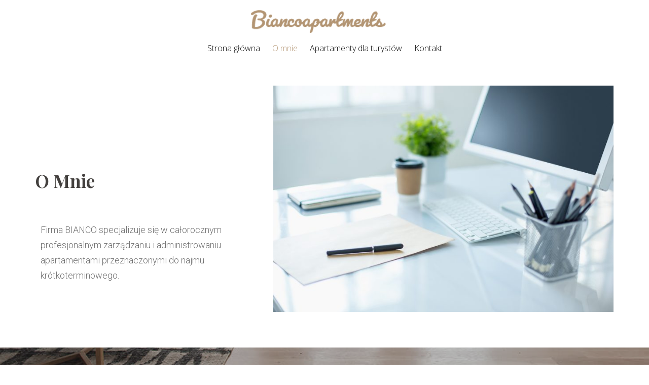

--- FILE ---
content_type: text/html; charset=UTF-8
request_url: http://www.biancoapartments.pl/o-mnie/
body_size: 52953
content:

<!DOCTYPE html>

<html lang="pl-PL" >

<head>

<meta charset="UTF-8">

<meta name="viewport" content="width=device-width, initial-scale=1">

<link rel="profile" href="http://gmpg.org/xfn/11" >

<link rel="pingback" href="http://www.biancoapartments.pl/xmlrpc.php">
<link rel="stylesheet" type="text/css" href="https://fonts.googleapis.com/css?family=Aladin" media="screen">


<title>O mnie &#8211; Biancoapartments</title>
<link rel='dns-prefetch' href='//fonts.googleapis.com' />
<link rel='dns-prefetch' href='//s.w.org' />
<link rel="alternate" type="application/rss+xml" title="Biancoapartments &raquo; Kanał z wpisami" href="http://www.biancoapartments.pl/feed/" />
<link rel="alternate" type="application/rss+xml" title="Biancoapartments &raquo; Kanał z komentarzami" href="http://www.biancoapartments.pl/comments/feed/" />
<link rel='stylesheet' id='wp-block-library-css'  href='http://www.biancoapartments.pl/wp-includes/css/dist/block-library/style.min.css?ver=5.4.16' type='text/css' media='all' />
<link rel='stylesheet' id='googleFontsHeader-css'  href='https://fonts.googleapis.com/css?family=Open+Sans&#038;ver=5.4.16' type='text/css' media='all' />
<link rel='stylesheet' id='googleFontsLogoHeader-css'  href='https://fonts.googleapis.com/css?family=Pacifico&#038;ver=5.4.16' type='text/css' media='all' />
<link rel='stylesheet' id='googleFontsFooter-css'  href='https://fonts.googleapis.com/css?family=Oswald&#038;ver=5.4.16' type='text/css' media='all' />
<link rel='stylesheet' id='googleFontsUpperHeader-css'  href='https://fonts.googleapis.com/css?family=Open+Sans&#038;ver=5.4.16' type='text/css' media='all' />
<link rel='stylesheet' id='tesseract-style-css'  href='http://www.biancoapartments.pl/wp-content/themes/advanced-theme/style.css?ver=1.0.0' type='text/css' media='all' />
<link rel='stylesheet' id='tesseract-fonts-css'  href='//fonts.googleapis.com/css?family=Open+Sans%3A400%2C300%2C300italic%2C400italic%2C600%2C600italic%2C700%2C700italic%2C800%2C800italic&#038;subset=latin%2Cgreek%2Cgreek-ext%2Cvietnamese%2Ccyrillic-ext%2Ccyrillic%2Clatin-ext&#038;ver=1.0.0' type='text/css' media='all' />
<link rel='stylesheet' id='tesseract-icons-css'  href='http://www.biancoapartments.pl/wp-content/themes/advanced-theme/css/typicons.css?ver=1.0.0' type='text/css' media='all' />
<link rel='stylesheet' id='fontawesome-css'  href='http://www.biancoapartments.pl/wp-content/themes/advanced-theme/css/font-awesome.min.css?ver=4.4.0' type='text/css' media='all' />
<link rel='stylesheet' id='tesseract-site-banner-css'  href='http://www.biancoapartments.pl/wp-content/themes/advanced-theme/css/site-banner.css?ver=1.0.0' type='text/css' media='all' />
<style id='tesseract-site-banner-inline-css' type='text/css'>
.site-header,
	.main-navigation ul ul a,
	#header-right-menu ul ul a,
	.site-header .cart-content-details { background-color: rgb(255, 255, 255) !important; }
	.site-header .cart-content-details:after { border-bottom-color: rgb(255, 255, 255) !important; }
	/*.site-header ul.sub-menu li{ background-color: rgb(255, 255, 255) !important; }*/
	.home .site-header,
	#page .site-header,
	.home .main-navigation ul ul a,
	.top-navigation li ul.sub-menu li a,
	.home .site-header .cart-content-details { background-color: rgba(255, 255, 255,1) !important; }
	.home .site-header .cart-content-details:after { border-bottom-color: rgba(255, 255, 255,1) !important; }
	/*.site-header ul.sub-menu li{ background-color: rgba(255, 255, 255,1) !important; }*/
	.site-header,
	#header-button-container-inner,
	#header-button-container-inner a,
	.site-header h1,
	.site-header h2,
	.site-header h3,
	.site-header h4,
	.site-header h5,
	.site-header h6,
    .site-header h2 a{ color: #ffffff !important; }

	#masthead_TesseractTheme .search-field { color: #ffffff !important; }
	#masthead_TesseractTheme .search-field.watermark { color: #ffffff !important; }
	.header-upper-right input[type='search'] {
	    border-color: #ffffff !important;
	}

	.site-header a,
	.main-navigation ul ul a,
	#header-right-menu ul li a,
	.menu-open,
	.dashicons.menu-open,
	.menu-close,
	.dashicons.menu-close { color: #000000; }

	.site-header a:hover,
	.main-navigation ul ul a:hover,
	#header-right-menu ul li a:hover,
	.menu-open:hover,
	.dashicons.menu-open:hover,
	.menu-close:hover,
	.dashicons.menu-open:hover { color: #ddd2b8; }

	/* Header logo height */

	#site-banner .site-logo img {
		height: 45px;
		}

	#site-banner {
		padding-top: 20px !important;
		padding-bottom: 20px !important;
		}

	/* Header width props */

	#site-banner-left {
		width: 60%;
		}

	#site-banner-right {
		width: 40%;
		}

	.top-navigation li ul.sub-menu li a:hover{ background:#cecece!important;}
	
		.icon-shopping-cart, .woocart-header .cart-arrow, .woocart-header .cart-contents {
			color: #fff;
		}
	
</style>
<link rel='stylesheet' id='tesseract-footer-banner-css'  href='http://www.biancoapartments.pl/wp-content/themes/advanced-theme/css/footer-banner.css?ver=1.0.0' type='text/css' media='all' />
<style id='tesseract-footer-banner-inline-css' type='text/css'>
.site-footer {
		background-color: #b39573 !important;
		color: #ffffff !important;
	}
	
	.site-footer { background-color: #b39573 !important; }

	.home .site-footer,
	.home .site-footer { background-color: #b39573 !important; }
	

	#colophon_TesseractTheme .search-field { color: #ffffff !important; }
	#colophon_TesseractTheme .search-field.watermark { color: #ccc; }

	#colophon_TesseractTheme h1,
	#colophon_TesseractTheme h2,
	#colophon_TesseractTheme h3,
	#colophon_TesseractTheme h4,
	#colophon_TesseractTheme h5,
	#colophon_TesseractTheme h6 { color: #ffffff !important; }
	
	
	#bloglist_title h1.entry-title,
	#bloglist_title h2.entry-title,
	#bloglist_title h3.entry-title,
	#bloglist_title h4.entry-title,
	#bloglist_title h5.entry-title,
	#bloglist_title h6.entry-title, 
	#bloglist_title h2.entry-title a,
	#blogpost_title h1.entry-title{ color: #000000 !important; display: block !important; }

	

	#bloglist_morebutton .blmore,
	#bloglist_morebutton .blmore a,
	#bloglist_morebutton .blmore a:hover{ color: #ffffff !important; }
	
	
	.summary h1,
	#prodlist_title h3, 
	#prodlist_title h3 a{ color: #000000 !important; }
	
	.woocommerce div.product p.price, .woocommerce div.product span.price,
	.wooshop-price .sales-price, .wooshop-price .regular-pricenew{ color: #000000 !important; }

	.sub-details .pricing .price .woocommerce-Price-amount .sales-price{ color: #000000 !important; }

	.home-featured-product .slides li .price{ color: #000000 }

	
	.home-featured-product .slides li ins{ color: #000000 !important; }

	#primary .products li ins{ color: #000000 !important; }

	#primary .products li .wooshop-price{ color: #000000 }

	.product-type-external ins .woocommerce-Price-amount.amount{ color: #000000 !important; }

	.product-type-external .wooprice-bold ins .woocommerce-Price-amount.amount{ font-weight:700 !important; }
	

	#colophon_TesseractTheme a { color: #ffffff !important; }
	#colophon_TesseractTheme .site-title span { color: #ffffff !important; }
	// .mobile-menu-collaps-button { color: #ffffff !important; }

	#colophon_TesseractTheme a:hover { color: #d1ecff !important; }

	#horizontal-menu-before,
	#horizontal-menu-after { border-color: rgba(255, 255, 255, 0.25); }

	#footer-banner.footbar-active { border-color: rgba(255, 255, 255, 0.15); }

	#footer-banner .site-logo img { height: 40px ; }

	#colophon_TesseractTheme {
		padding-top: 0px;
		padding-bottom: 0px;
	}

	#horizontal-menu-wrap {
		width: 60%;
		}
		

	#footer-banner-right	{
		width: 40%;
		}

	
</style>
<link rel='stylesheet' id='dashicons-css'  href='http://www.biancoapartments.pl/wp-includes/css/dashicons.min.css?ver=5.4.16' type='text/css' media='all' />
<link rel='stylesheet' id='tesseract-sidr-style-css'  href='http://www.biancoapartments.pl/wp-content/themes/advanced-theme/css/jquery.sidr.css?ver=1.0.0' type='text/css' media='all' />
<style id='tesseract-sidr-style-inline-css' type='text/css'>
.sidr {
		background-color: #b39573;
		}

	// .sidr .sidr-class-menu-item a,
	// .sidr .sidr-class-menu-item span { color: #fff; }
	.mobile-menu-collaps-button { color: #fff !important; }


	.sidr .sidr-class-menu-item ul li a,
	.sidr .sidr-class-menu-item ul li span {
		color: rgba(255, 15, , 0.8);
	}

	.sidr .sidr-class-menu-item a:hover,
	.sidr .sidr-class-menu-item span:hover,
	.sidr .sidr-class-menu-item:first-child a:hover,
	.sidr .sidr-class-menu-item:first-child span:hover { color: #fff; }

	.sidr .sidr-class-menu-item ul li a:hover,
	.sidr .sidr-class-menu-item ul li span:hover,
	.sidr .sidr-class-menu-item ul li:first-child a:hover,
	.sidr .sidr-class-menu-item ul li:first-child span:hover { color: rgba(255, 15, , 0.8); }

	.sidr ul li > a:hover,
	.sidr ul li > span:hover,
	.sidr > div > ul > li:first-child > a:hover,
	.sidr > div > ul > li:first-child > span:hover,
	.sidr ul li ul li:hover > a,
	.sidr ul li ul li:hover > span {
		background: rgba(0, 0, 0, 0.2);

		}

	/* Shadows and Separators */

	

	/* Header Right side content */

	.sidr-class-search-field,
	.sidr-class-search-form input[type='search'] {
		background: rgba(255, 255, 255, 0.15);
		color: ;
	}

	.sidr-class-hr-social {
		background: rgba(255, 255, 255, 0.15);
	}

	#sidr-id-header-button-container-inner,
	#sidr-id-header-button-container-inner > h1,
	#sidr-id-header-button-container-inner > h2,
	#sidr-id-header-button-container-inner > h3,
	#sidr-id-header-button-container-inner > h4,
	#sidr-id-header-button-container-inner > h5,
	#sidr-id-header-button-container-inner > h6 {
		background: rgba(0, 0, 0, 0.2);
		color: ;
	}

	#sidr-id-header-button-container-inner a,
	#sidr-id-header-button-container-inner button {
		color: ;
	}

	#sidr-id-header-button-container-inner a:hover,
	#sidr-id-header-button-container-inner button:hover {
		color: ;
	}

	/*
	.sidr ul li > a,
	.sidr ul li > span,
	#header-button-container *,
	#sidr-id-header-button-container-inner button {
		-webkit-box-shadow: inset 0 -1px rgba(255, 255, 255, 0.1);
		-moz-box-shadow: inset 0 -1px rgba(255, 255, 255, 0.1);
		box-shadow: inset 0 -1px rgba(255, 255, 255, 0.1);
	}
	*/
	
</style>
<link rel='stylesheet' id='elementor-icons-css'  href='http://www.biancoapartments.pl/wp-content/plugins/elementor/assets/lib/eicons/css/elementor-icons.min.css?ver=5.12.0' type='text/css' media='all' />
<link rel='stylesheet' id='elementor-frontend-legacy-css'  href='http://www.biancoapartments.pl/wp-content/plugins/elementor/assets/css/frontend-legacy.min.css?ver=3.3.1' type='text/css' media='all' />
<link rel='stylesheet' id='elementor-frontend-css'  href='http://www.biancoapartments.pl/wp-content/plugins/elementor/assets/css/frontend.min.css?ver=3.3.1' type='text/css' media='all' />
<style id='elementor-frontend-inline-css' type='text/css'>
@font-face{font-family:eicons;src:url(http://www.biancoapartments.pl/wp-content/plugins/elementor/assets/lib/eicons/fonts/eicons.eot?5.10.0);src:url(http://www.biancoapartments.pl/wp-content/plugins/elementor/assets/lib/eicons/fonts/eicons.eot?5.10.0#iefix) format("embedded-opentype"),url(http://www.biancoapartments.pl/wp-content/plugins/elementor/assets/lib/eicons/fonts/eicons.woff2?5.10.0) format("woff2"),url(http://www.biancoapartments.pl/wp-content/plugins/elementor/assets/lib/eicons/fonts/eicons.woff?5.10.0) format("woff"),url(http://www.biancoapartments.pl/wp-content/plugins/elementor/assets/lib/eicons/fonts/eicons.ttf?5.10.0) format("truetype"),url(http://www.biancoapartments.pl/wp-content/plugins/elementor/assets/lib/eicons/fonts/eicons.svg?5.10.0#eicon) format("svg");font-weight:400;font-style:normal}
</style>
<link rel='stylesheet' id='elementor-post-46-css'  href='http://www.biancoapartments.pl/wp-content/uploads/elementor/css/post-46.css?ver=1627810155' type='text/css' media='all' />
<link rel='stylesheet' id='elementor-global-css'  href='http://www.biancoapartments.pl/wp-content/uploads/elementor/css/global.css?ver=1627810156' type='text/css' media='all' />
<link rel='stylesheet' id='elementor-post-52-css'  href='http://www.biancoapartments.pl/wp-content/uploads/elementor/css/post-52.css?ver=1627890991' type='text/css' media='all' />
<link rel='stylesheet' id='tesseract-remove-branding-frontend-css'  href='http://www.biancoapartments.pl/wp-content/themes/advanced-theme/unbranding/assets/css/tesseract-remove-branding-frontend.css?ver=1.0.0' type='text/css' media='all' />
<link rel='stylesheet' id='google-fonts-1-css'  href='https://fonts.googleapis.com/css?family=Roboto%3A100%2C100italic%2C200%2C200italic%2C300%2C300italic%2C400%2C400italic%2C500%2C500italic%2C600%2C600italic%2C700%2C700italic%2C800%2C800italic%2C900%2C900italic%7CRoboto+Slab%3A100%2C100italic%2C200%2C200italic%2C300%2C300italic%2C400%2C400italic%2C500%2C500italic%2C600%2C600italic%2C700%2C700italic%2C800%2C800italic%2C900%2C900italic%7CPlayfair+Display%3A100%2C100italic%2C200%2C200italic%2C300%2C300italic%2C400%2C400italic%2C500%2C500italic%2C600%2C600italic%2C700%2C700italic%2C800%2C800italic%2C900%2C900italic&#038;display=auto&#038;subset=latin-ext&#038;ver=5.4.16' type='text/css' media='all' />
<script type='text/javascript' src='http://www.biancoapartments.pl/wp-includes/js/jquery/jquery.js?ver=1.12.4-wp'></script>
<script type='text/javascript' src='http://www.biancoapartments.pl/wp-content/themes/advanced-theme/js/modernizr.custom.min.js?ver=1.0.0'></script>
<script type='text/javascript'>
/* <![CDATA[ */
var tesseract_vars = {"hpad":"20","fpad":"0"};
/* ]]> */
</script>
<script type='text/javascript' src='http://www.biancoapartments.pl/wp-content/themes/advanced-theme/js/helpers.js?ver=5.4.16'></script>
<link rel='https://api.w.org/' href='http://www.biancoapartments.pl/wp-json/' />
<link rel="EditURI" type="application/rsd+xml" title="RSD" href="http://www.biancoapartments.pl/xmlrpc.php?rsd" />
<link rel="wlwmanifest" type="application/wlwmanifest+xml" href="http://www.biancoapartments.pl/wp-includes/wlwmanifest.xml" /> 
<meta name="generator" content="WordPress 5.4.16" />
<link rel="canonical" href="http://www.biancoapartments.pl/o-mnie/" />
<link rel='shortlink' href='http://www.biancoapartments.pl/?p=52' />
<link rel="alternate" type="application/json+oembed" href="http://www.biancoapartments.pl/wp-json/oembed/1.0/embed?url=http%3A%2F%2Fwww.biancoapartments.pl%2Fo-mnie%2F" />
<link rel="alternate" type="text/xml+oembed" href="http://www.biancoapartments.pl/wp-json/oembed/1.0/embed?url=http%3A%2F%2Fwww.biancoapartments.pl%2Fo-mnie%2F&#038;format=xml" />
		<style type='text/css'>
			.tes-adv-woo-menu ul li span{
				font-weight:  ;
				font-size: px !important ;
				letter-spacing:  px ;
				color: #000000;
			}
			#footer-banner-right{
				font-family:Oswald ;
			}
			#footer-banner-centre{
				font-family:Oswald ;
			}
			.site-title span{
				color:#b39573;
			}

			.top-navigation li.current-menu-item.current_page_item a
			{
				color: #b39573 !important;
			}
			.top-navigation ul li > a{
					font-family:Open Sans ;
					color: #000000;
				}
				
			.top-navigation li.current-menu-item.current_page_item ul li a{ color:#000000 !important;}	
			.top-navigation li.current-menu-item.current_page_item ul li a:hover{color:#ddd2b8 !important;}
				
			#header-right-menu ul li > a{
					font-family:Open Sans ;
				}

			.top-navigation ul ul li > a{
				font-family:Open Sans ;
			}
			#header-right-menu ul ul li > a{
				font-family:Open Sans ;
			}

			.top-navigation ul li > a{
					letter-spacing:px ;
				}
			#header-right-menu ul li > a{
					letter-spacing:px ;
				}

			.top-navigation ul li > a{
					padding-right:10px !important ;
					padding-left:10px !important ;
				}
			#header-right-menu ul li > a{
					padding-right:10px !important ;
					padding-left:10px !important ;
				}

			.top-navigation ul ul li > a{
				letter-spacing:px ;
			}
			#header-right-menu ul ul li > a{
				letter-spacing:px ;
			}

			.top-navigation ul li > a{
					font-size:px !important ;
				}
			#header-right-menu ul li > a{
					font-size:px !important ;
				}

			.top-navigation ul ul li > a{
				font-size:px !important ;
			}
			#header-right-menu ul ul li > a{
				font-size:px !important ;
			}

			.top-navigation ul li > a{
					font-weight: ;
				}
			#header-right-menu ul li > a{
					font-weight: ;
				}

			.top-navigation ul ul li > a{
				font-weight: ;
			}
			#header-right-menu ul ul li > a{
				font-weight: ;
			}

			.top-navigation ul li > a{
					font-style: ;
				}
			#header-right-menu ul li > a{
					font-style: ;
				}


			#footer-right-menu ul li > a{
					font-family:Oswald ;
			}
			
			#footer-horizontal-menu ul li > a{
					font-family:Oswald ;
			}
			.banner-right.content-html{
					font-family:Oswald ;
			}
			#footer-right-menu ul li > a{
					letter-spacing:px ;
				}
			#footer-horizontal-menu ul li > a{
					letter-spacing:px ;
				}
			#footer-banner-right{
					letter-spacing:px ;
				}
			#footer-banner-centre{
					letter-spacing:px ;
				}
			
			#footer-right-menu ul li > a{
					padding-right:px ;
				}
			#footer-horizontal-menu ul li > a{
					padding-right:px ;
				}
			#footer-banner-centre{
					padding-right:px ;
				}
			#footer-banner-right{
					padding-right:px ;
				}


			#footer-right-menu ul li > a{
					font-size:6px ;
				}
			#footer-horizontal-menu ul li > a{
					font-size:6px ;
				}
			#footer-banner-centre{
					font-size:6px ;
				}
			#footer-banner-right{
					font-size:6px ;
				}
			
			#footer-right-menu ul li > a{
					font-weight: ;
				}
			#footer-horizontal-menu ul li > a{
					font-weight: ;
				}
			#footer-banner-centre{
					font-weight: ;
				}
			#footer-banner-right{
					font-weight: ;
				}
			

			#footer-right-menu ul li > a{
					font-style: ;
				}
			#footer-horizontal-menu ul li > a{
					font-style: ;
				}
				#footer-banner-right{
					font-style: ;
				}
				#footer-banner-centre{
					font-style: ;
				}
			.price del{ color: #FF0000 !important;}
			.wooshop-price.wooprice-nonbold.price-tesseract del{ color: #FF0000 !important;}
		</style>
	<noscript><style>#sidebar-footer aside {border: none!important;}</style></noscript>		<style type='text/css'>
			.top-navigation ul ul li > a{
				color:#000000 ;
			}
		</style>
	<!-- Infinite Scroll -->

<script type="text/javascript">
      jQuery(document).ready(function($) {
        $('a#inifiniteLoader img').hide('fast');
          // var count = 2;
          // var tot_pr = '0';
          // $(window).scroll(function(){
          //   var scroll = parseInt($(window).scrollTop()) - parseInt(200);
          //     if  (scroll >= $('#primary').height() - $(window).height()){
          //        if( $('ul.products li').length != tot_pr && tot_pr > $('ul.products li').length){
          //           //loadArticle(count);
          //           //count++;
          //       }
          //     }
          // }); 
          $("#inifiniteLoader").click(function(){
            var old_count     = $("#product_count_page_list").val();
            var new_count     = parseInt(old_count)+1;
            var max_num_page  = $("#max_num_page").val();
            loadArticle(old_count,max_num_page,new_count);
            $("#product_count_page_list").val(new_count);
          });
          function loadArticle(pageNumber,max_num_page,new_count){    
                  $('a#inifiniteLoader img').show('fast');
                  $.ajax({
                      url: "http://www.biancoapartments.pl/wp-admin/admin-ajax.php",
                      type:'POST',
                      async: true,
                      cache: false,
                      data: "action=infinite_scroll&page_no="+ pageNumber, 
                      success: function(html){
                          $('a#inifiniteLoader img').hide('1000');
                          $(".products").append(html);
                          console.log(new_count);
                          console.log(max_num_page);
                          if(new_count > max_num_page){
                            $('a#inifiniteLoader').hide('1000');  
                          }
                      }
                  });
              return false;
          }
   
      });
      
  </script>

<!--[if gte IE 9]>

  <style type="text/css">

    .gradient {

       filter: none;

    }

  </style>

<![endif]-->
<script type="text/javascript">
            var timerStart = Date.now();
        </script>
</head>





<body class="page-template page-template-full-width-page page-template-full-width-page-php page page-id-52 frontend full-width-page elementor-default elementor-kit-46 elementor-page elementor-page-52">






<div id="page" class="hfeed site">



     



<link rel="stylesheet" type="text/css" href="https://fonts.googleapis.com/css?family=Open Sans" media="screen">
<style type="text/css">
  .woocommerce, .woocommerce h2, .woocommerce h3, #tes-mini-cart-right-panel, .woocommerce label{font-family: Open Sans !important;}
</style>




    
    
    <header id="masthead_TesseractTheme" class="mob-view site-header pos-relative menusize-autowidth header-not-fixed  no-header-image" role="banner">
            <div id="site-banner" class="cf   centeredNav">

        <div id="site-banner-main" class="no-right">

          
          <div class="row">

            <div class="col-md-12">

              
              <div class="site-branding">

                
                <h1 class="site-logo"><a href="http://www.biancoapartments.pl/" rel="home"><img src="http://www.biancoapartments.pl/wp-content/uploads/2020/05/Logo_bianco.png" alt="logo" /></a></h1>

                
              </div>

              <!-- .site-branding -->

              
            </div>

            <div class="col-md-12">

              <div id="mobile-menu-trigger-wrap" class="cf"><a class="menu-open dashicons dashicons-menu" href="#" id="mobile-menu-trigger"></a></div>

              
              <nav id="site-navigation" class="mob-showit main-navigation top-navigation autowidth" role="navigation">

                <ul id="menu-menu_bianco" class="nav-menu"><li id="menu-item-61" class="menu-item menu-item-type-post_type menu-item-object-page menu-item-home menu-item-61"><a href="http://www.biancoapartments.pl/">Strona główna</a></li>
<li id="menu-item-60" class="menu-item menu-item-type-post_type menu-item-object-page current-menu-item page_item page-item-52 current_page_item menu-item-60"><a href="http://www.biancoapartments.pl/o-mnie/" aria-current="page">O mnie</a></li>
<li id="menu-item-70" class="menu-item menu-item-type-post_type menu-item-object-page menu-item-70"><a href="http://www.biancoapartments.pl/apartamenty-dla-turystow/">Apartamenty dla turystów</a></li>
<li id="menu-item-59" class="menu-item menu-item-type-post_type menu-item-object-page menu-item-59"><a href="http://www.biancoapartments.pl/kontakt/">Kontakt</a></li>
</ul>
              </nav>

              <!-- #site-navigation -->

              
            </div>

          </div>

        </div>

      </div>

    </header>

    
    

    <!-- #masthead -->

    
    <div id="content_TesseractTheme" class="cf site-content ">

    <style type="text/css">

  @media screen and (max-width:1023px) {
    #site-banner .site-logo img {
            max-width: 210px !important;
            height: auto !important;
        }
  }
</style>


	
	<div id="primary" class=" full-width-page no-sidebar">

		<main id="main" class="site-main" role="main">



		


			
			


				


<article id="post-52" class="post-52 page type-page status-publish hentry">



	
    

		
	

	


	<div class="entry-content">

				<div data-elementor-type="wp-page" data-elementor-id="52" class="elementor elementor-52" data-elementor-settings="[]">
						<div class="elementor-inner">
							<div class="elementor-section-wrap">
							<section class="elementor-section elementor-top-section elementor-element elementor-element-5aa17335 elementor-section-boxed elementor-section-height-default elementor-section-height-default" data-id="5aa17335" data-element_type="section">
						<div class="elementor-container elementor-column-gap-no">
							<div class="elementor-row">
					<div class="elementor-column elementor-col-50 elementor-top-column elementor-element elementor-element-3ac2d516" data-id="3ac2d516" data-element_type="column">
			<div class="elementor-column-wrap elementor-element-populated">
							<div class="elementor-widget-wrap">
						<div class="elementor-element elementor-element-15621a5a elementor-widget elementor-widget-heading" data-id="15621a5a" data-element_type="widget" data-widget_type="heading.default">
				<div class="elementor-widget-container">
			<h3 class="elementor-heading-title elementor-size-large">O Mnie​</h3>		</div>
				</div>
				<div class="elementor-element elementor-element-4dfa74bd elementor-widget elementor-widget-text-editor" data-id="4dfa74bd" data-element_type="widget" data-widget_type="text-editor.default">
				<div class="elementor-widget-container">
								<div class="elementor-text-editor elementor-clearfix">
					<p>Firma BIANCO specjalizuje się w całorocznym profesjonalnym zarządzaniu i administrowaniu apartamentami przeznaczonymi do najmu krótkoterminowego.</p>					</div>
						</div>
				</div>
						</div>
					</div>
		</div>
				<div class="elementor-column elementor-col-50 elementor-top-column elementor-element elementor-element-2cbd043c" data-id="2cbd043c" data-element_type="column">
			<div class="elementor-column-wrap elementor-element-populated">
							<div class="elementor-widget-wrap">
						<div class="elementor-element elementor-element-74fa14e0 elementor-widget elementor-widget-image" data-id="74fa14e0" data-element_type="widget" data-widget_type="image.default">
				<div class="elementor-widget-container">
								<div class="elementor-image">
												<img width="700" height="467" src="http://www.biancoapartments.pl/wp-content/uploads/2020/05/4104-1024x683.jpg" class="attachment-large size-large" alt="" srcset="http://www.biancoapartments.pl/wp-content/uploads/2020/05/4104-1024x683.jpg 1024w, http://www.biancoapartments.pl/wp-content/uploads/2020/05/4104-300x200.jpg 300w, http://www.biancoapartments.pl/wp-content/uploads/2020/05/4104-768x512.jpg 768w, http://www.biancoapartments.pl/wp-content/uploads/2020/05/4104-1536x1024.jpg 1536w, http://www.biancoapartments.pl/wp-content/uploads/2020/05/4104-2048x1365.jpg 2048w" sizes="(max-width: 700px) 100vw, 700px" />														</div>
						</div>
				</div>
				<div class="elementor-element elementor-element-bca96bb elementor-widget elementor-widget-spacer" data-id="bca96bb" data-element_type="widget" data-widget_type="spacer.default">
				<div class="elementor-widget-container">
					<div class="elementor-spacer">
			<div class="elementor-spacer-inner"></div>
		</div>
				</div>
				</div>
						</div>
					</div>
		</div>
								</div>
					</div>
		</section>
				<section class="elementor-section elementor-top-section elementor-element elementor-element-5390ae6b elementor-section-stretched elementor-section-full_width elementor-section-height-default elementor-section-height-default" data-id="5390ae6b" data-element_type="section" data-settings="{&quot;background_background&quot;:&quot;classic&quot;,&quot;stretch_section&quot;:&quot;section-stretched&quot;}">
							<div class="elementor-background-overlay"></div>
							<div class="elementor-container elementor-column-gap-default">
							<div class="elementor-row">
					<div class="elementor-column elementor-col-100 elementor-top-column elementor-element elementor-element-66b2ba2c" data-id="66b2ba2c" data-element_type="column" data-settings="{&quot;background_background&quot;:&quot;classic&quot;}">
			<div class="elementor-column-wrap elementor-element-populated">
					<div class="elementor-background-overlay"></div>
							<div class="elementor-widget-wrap">
						<section class="elementor-section elementor-inner-section elementor-element elementor-element-73bca298 elementor-section-boxed elementor-section-height-default elementor-section-height-default" data-id="73bca298" data-element_type="section" data-settings="{&quot;background_background&quot;:&quot;classic&quot;}">
						<div class="elementor-container elementor-column-gap-no">
							<div class="elementor-row">
					<div class="elementor-column elementor-col-100 elementor-inner-column elementor-element elementor-element-766629b7" data-id="766629b7" data-element_type="column" data-settings="{&quot;background_background&quot;:&quot;classic&quot;}">
			<div class="elementor-column-wrap elementor-element-populated">
							<div class="elementor-widget-wrap">
						<div class="elementor-element elementor-element-5264b6e elementor-widget elementor-widget-text-editor" data-id="5264b6e" data-element_type="widget" data-widget_type="text-editor.default">
				<div class="elementor-widget-container">
								<div class="elementor-text-editor elementor-clearfix">
					<div id="Content"><div class="boxed"><div id="lipsum"><p>Wynajem krótkoterminowy to trend, który na stałe zaczyna wpisywać się w rynek nieruchomości, w szczególności w miastach, gdzie turystyka odgrywa bardzo ważną rolę.</p></div></div></div>					</div>
						</div>
				</div>
						</div>
					</div>
		</div>
								</div>
					</div>
		</section>
						</div>
					</div>
		</div>
								</div>
					</div>
		</section>
				<section class="elementor-section elementor-top-section elementor-element elementor-element-8ea058b elementor-section-boxed elementor-section-height-default elementor-section-height-default" data-id="8ea058b" data-element_type="section">
						<div class="elementor-container elementor-column-gap-no">
							<div class="elementor-row">
					<div class="elementor-column elementor-col-50 elementor-top-column elementor-element elementor-element-55852c9" data-id="55852c9" data-element_type="column">
			<div class="elementor-column-wrap elementor-element-populated">
							<div class="elementor-widget-wrap">
						<div class="elementor-element elementor-element-ff1f37b elementor-widget elementor-widget-image" data-id="ff1f37b" data-element_type="widget" data-widget_type="image.default">
				<div class="elementor-widget-container">
								<div class="elementor-image">
												<img width="700" height="394" src="http://www.biancoapartments.pl/wp-content/uploads/2020/04/1520-1024x576.jpg" class="attachment-large size-large" alt="" srcset="http://www.biancoapartments.pl/wp-content/uploads/2020/04/1520-1024x576.jpg 1024w, http://www.biancoapartments.pl/wp-content/uploads/2020/04/1520-300x169.jpg 300w, http://www.biancoapartments.pl/wp-content/uploads/2020/04/1520-768x432.jpg 768w, http://www.biancoapartments.pl/wp-content/uploads/2020/04/1520-1536x864.jpg 1536w, http://www.biancoapartments.pl/wp-content/uploads/2020/04/1520-2048x1152.jpg 2048w" sizes="(max-width: 700px) 100vw, 700px" />														</div>
						</div>
				</div>
				<div class="elementor-element elementor-element-5c3278a elementor-widget elementor-widget-spacer" data-id="5c3278a" data-element_type="widget" data-widget_type="spacer.default">
				<div class="elementor-widget-container">
					<div class="elementor-spacer">
			<div class="elementor-spacer-inner"></div>
		</div>
				</div>
				</div>
				<div class="elementor-element elementor-element-331ef39 elementor-widget elementor-widget-image" data-id="331ef39" data-element_type="widget" data-widget_type="image.default">
				<div class="elementor-widget-container">
								<div class="elementor-image">
												<img width="700" height="467" src="http://www.biancoapartments.pl/wp-content/uploads/2020/05/5283-1024x683.jpg" class="attachment-large size-large" alt="" srcset="http://www.biancoapartments.pl/wp-content/uploads/2020/05/5283-1024x683.jpg 1024w, http://www.biancoapartments.pl/wp-content/uploads/2020/05/5283-300x200.jpg 300w, http://www.biancoapartments.pl/wp-content/uploads/2020/05/5283-768x512.jpg 768w, http://www.biancoapartments.pl/wp-content/uploads/2020/05/5283-1536x1024.jpg 1536w, http://www.biancoapartments.pl/wp-content/uploads/2020/05/5283-2048x1365.jpg 2048w" sizes="(max-width: 700px) 100vw, 700px" />														</div>
						</div>
				</div>
						</div>
					</div>
		</div>
				<div class="elementor-column elementor-col-50 elementor-top-column elementor-element elementor-element-8d41730" data-id="8d41730" data-element_type="column">
			<div class="elementor-column-wrap elementor-element-populated">
							<div class="elementor-widget-wrap">
						<div class="elementor-element elementor-element-643f3f1 elementor-widget elementor-widget-heading" data-id="643f3f1" data-element_type="widget" data-widget_type="heading.default">
				<div class="elementor-widget-container">
			<h3 class="elementor-heading-title elementor-size-large">Po naszej stronie leży pełna obsługa nieruchomości.</h3>		</div>
				</div>
				<div class="elementor-element elementor-element-75b84c3 elementor-widget elementor-widget-text-editor" data-id="75b84c3" data-element_type="widget" data-widget_type="text-editor.default">
				<div class="elementor-widget-container">
								<div class="elementor-text-editor elementor-clearfix">
					<ul>
<li>przygotowanie mieszkania pod najem poprzez dopracowanie wnętrz</li>
<li>zorganizowanie profesjonalnej sesji zdjęciowej nieruchomości</li><li>współpraca z serwisami rezerwacyjnymi</li>
<li>każdorazowe rzetelne przygotowanie mieszkania dla Gości</li>
<li>zameldowanie i wymeldowanie Gości</li>
<li>profesjonalne sprzątanie i konserwacja nieruchomości</li>
<li>Prowadzenie bieżących tabeli ilości rezerwacji oraz przychodów i rozchodów Właściciela zarządzanej nieruchomości</li>
</ul>					</div>
						</div>
				</div>
				<div class="elementor-element elementor-element-af94145 elementor-align-left elementor-mobile-align-center elementor-widget elementor-widget-button" data-id="af94145" data-element_type="widget" data-widget_type="button.default">
				<div class="elementor-widget-container">
					<div class="elementor-button-wrapper">
			<a href="http://www.biancoapartments.pl/?page_id=56" class="elementor-button-link elementor-button elementor-size-sm" role="button">
						<span class="elementor-button-content-wrapper">
						<span class="elementor-button-text">Skontaktuj się z nami</span>
		</span>
					</a>
		</div>
				</div>
				</div>
						</div>
					</div>
		</div>
								</div>
					</div>
		</section>
				<section class="elementor-section elementor-top-section elementor-element elementor-element-2c36feb elementor-section-boxed elementor-section-height-default elementor-section-height-default" data-id="2c36feb" data-element_type="section">
						<div class="elementor-container elementor-column-gap-default">
							<div class="elementor-row">
					<div class="elementor-column elementor-col-100 elementor-top-column elementor-element elementor-element-34f92d5" data-id="34f92d5" data-element_type="column">
			<div class="elementor-column-wrap elementor-element-populated">
							<div class="elementor-widget-wrap">
						<div class="elementor-element elementor-element-6a40e78 elementor-widget elementor-widget-spacer" data-id="6a40e78" data-element_type="widget" data-widget_type="spacer.default">
				<div class="elementor-widget-container">
					<div class="elementor-spacer">
			<div class="elementor-spacer-inner"></div>
		</div>
				</div>
				</div>
						</div>
					</div>
		</div>
								</div>
					</div>
		</section>
						</div>
						</div>
					</div>
		
		
	</div><!-- .entry-content -->



</article><!-- #post-## -->




			


		


		</main><!-- #main -->

	</div><!-- #primary -->

    





    	
	</div><!-- #content -->
	<div id="js-heightControl" style="height: 0;">&nbsp;</div>
<script>
    jQuery(function(){
        jQuery('#js-heightControl').css('height', jQuery(window).height() - jQuery('html').height() +'px');
    });
</script>
		<style type="text/css">
		.footer-single h2 {
		    color: #ffffff ;
		    display: inline-block;
		    font-size: 14px;
		    margin-bottom: 30px;
		    padding: 0 !important;
		    text-transform: uppercase;
		    width: 100%;
		}
		.footer-single .entry-title a {
		    border-bottom: 1px solid #ffffff;
		    color: #ffffff;
		}
		.footer-single p a {
		    color: #ffffff;
		}

	</style>

	<footer id="colophon_TesseractTheme" class="vertical-align site-footer pos-relative" role="contentinfo">



		



    	
		<div id="footer-banner" class="cf menu-is-additional mother-branding footer-autowidth with_unbrandinglogo">

			
		    
		             <div id="horizontal-menu-wrap" class="is-additional none-before">

		                
		                
		        	</div><!-- EOF horizontal-menu-wrap -->
		    


            		<div id="footer-banner-right" class="banner-right content-logo">
													<div class="site-branding">
											<h1 class="site-logo"><a href="http://www.biancoapartments.pl/" rel="home"><img src="http://www.biancoapartments.pl/wp-content/uploads/2020/05/Logo_bianco_biale.png" alt="logo" /></a></h1>
										</div>
											</div>

	


			


			
                  <style>.with_unbrandinglogo #footer-banner-right{width:40% !important;}

				  #footer-banner-right.banner-right #footer-button-container{ width:100% !important; text-align:right;}</style>

			


      	</div><!-- EOF footer-banner -->



	</footer><!-- #colophon -->
</div><!-- #page -->
<a href="#" class="tes-adv-themeScrollUp" style="display:none; background-color: #27252d">Scroll</a>


<div id="tes-adv-wrapper" style="display: none;"></div>
<div id="tes-mini-cart-right-panel" class="advrightClose">
</div>

<div class="themeOverLayDiv"></div>
<div class="themeOverLayDiv2"></div>

<div id="tes-adv-getSearchForm" style="display: none;">
  
<div class="search-wrapper">
    <form role="search" method="get" class="search-form" action="http://www.biancoapartments.pl/">
        <label>
            <span class="screen-reader-text">Search for:</span>            	
            <input type="search" class="search-field placeholdit" value="" name="s" title="Search for:" />
        </label>
        <input type="submit" class="search-submit" value="Search" />
    </form>
    <div class="tes-adv-searchClose"><i class="fa fa-times" aria-hidden="true"></i></div>
</div></div>


<style type="text/css">
#inifiniteLoader{
	background:  !important;
	border-radius: px !important;
	color:   !important;
}
#inifiniteLoader:hover{
	background-color:  !important;
	color:   !important;
}
</style>
<style>
.cart .button:hover, .product_type_external:hover, #tes-more-details:hover, .add-cart-button-hover:hover, .single_add_to_cart_button:hover, .product_type_grouped:hover, .product_type_variable:hover, .add_to_cart_button:hover, .related a.button:hover, .wc-proceed-to-checkout a.wc-forward:hover{
	background-color:  !important;
	color:   !important;
}

.cart .button, .related a.button, .wc-proceed-to-checkout a.wc-forward{
	background-color: !important;
	color: !important;

}
</style>
<style>
	.woocommerce-page a.button, .woocommerce-error li a, .woocommerce-Message .woocommerce-Button, #commentform #submit, .woocommerce-mini-cart__buttons a, .checkout-button, .woocommerce button.button, .woocommerce-page button.button.alt, .tesseract-woo-button{
		background-color: #49B9E6;
		color: #ffffff;
	}
	.woocommerce-page a.button:hover, .woocommerce-error li a:hover,.woocommerce-Message .woocommerce-Button:hover, #commentform #submit:hover, .woocommerce-mini-cart__buttons a:hover, .checkout-button:hover, .woocommerce button.button:hover, .woocommerce-page button.button.alt:hover, #place_order:hover{
		background-color: #1581B2;
		color: #ffffff;
	}
</style>
<script type="text/javascript">

	jQuery(document).on('change',"#fl-builder-settings-section-subheading_typo .fl-font-field-font", function(){
	//jQuery("#fl-builder-settings-section-subheading_typo").find(".fl-font-field-font").change(function(){
		//alert(123);
 		var fontvalue = jQuery(this).val();
 		console.log('fontvalue ', fontvalue);
 		if(fontvalue)
		{
			var link = document.createElement('link');
		    link.id = 'tesseract-sub-heading-preview';
		    link.rel = 'stylesheet';
		    link.href = '//fonts.googleapis.com/css?family='+fontvalue;
		    document.head.appendChild(link);
		    jQuery('.wpsm-heading-wrap .wpsm-subheading .wpsm-subheading-text').css('font-family',fontvalue);
		}
	});



</script>

<!-- <link rel="stylesheet" href=""></link> -->

	<style type="text/css">
	.header-upper .left-text, .header-upper .right-text, .header-upper .centre-text{
		font-family: Open Sans !important;
		font-weight: 100 !important;
		font-style: normal !important;
		letter-spacing: 1px !important;
		font-size: 15px !important;
	}
	</style>
		<style type="text/css">
	#inifiniteLoader{
		background: #0db6bc !important;
		border-radius: px !important;
		color:  #fff !important;
	}
	#inifiniteLoader:hover{
		background-color: #80ddd7 !important;
		color:  #fff !important;
	}
	</style>
	<style>
	.cart .button:hover, .product_type_external:hover, #tes-more-details:hover, .add-cart-button-hover:hover, .single_add_to_cart_button:hover, .product_type_grouped:hover, .product_type_variable:hover, .add_to_cart_button:hover, .related a.button:hover, .wc-proceed-to-checkout a.wc-forward:hover{
		background-color: #80ddd7 !important;
		color:  #fff !important;
	}

	.cart .button, .related a.button, .wc-proceed-to-checkout a.wc-forward{
		background-color: #0db6bc!important;
		color: #fff!important;

	}
	</style>
	<link rel='stylesheet' id='advanced-theme-woo-css-css'  href='http://www.biancoapartments.pl/wp-content/themes/advanced-theme/css/style-woo.css?ver=1.0.1' type='text/css' media='all' />
<link rel='stylesheet' id='e-animations-css'  href='http://www.biancoapartments.pl/wp-content/plugins/elementor/assets/lib/animations/animations.min.css?ver=3.3.1' type='text/css' media='all' />
<script type='text/javascript'>
/* <![CDATA[ */
var SLIDEAJAX = {"ajaxurl":"http:\/\/www.biancoapartments.pl\/wp-admin\/admin-ajax.php"};
/* ]]> */
</script>
<script type='text/javascript' src='http://www.biancoapartments.pl/wp-content/themes/advanced-theme/js/tes-slide-cart.js?ver=1.1'></script>
<script type='text/javascript' src='http://www.biancoapartments.pl/wp-content/themes/advanced-theme/js/jquery.fittext.js?ver=1.0.0'></script>
<script type='text/javascript' src='http://www.biancoapartments.pl/wp-content/themes/advanced-theme/js/jquery.sidr.min.js?ver=1.0.0'></script>
<script type='text/javascript' src='http://www.biancoapartments.pl/wp-content/themes/advanced-theme/js/responsive.js?ver=1.0.0'></script>
<script type='text/javascript' src='http://www.biancoapartments.pl/wp-content/themes/advanced-theme/js/helpers-functions.js?ver=1.0.0'></script>
<script type='text/javascript' src='http://www.biancoapartments.pl/wp-content/themes/advanced-theme/js/helpers.js?ver=1.0.0'></script>
<script type='text/javascript' src='http://www.biancoapartments.pl/wp-content/themes/advanced-theme/js/skip-link-focus-fix.js?ver=1.0.0'></script>
<script type='text/javascript' src='http://www.biancoapartments.pl/wp-includes/js/wp-embed.min.js?ver=5.4.16'></script>
<script type='text/javascript' src='http://www.biancoapartments.pl/wp-content/plugins/elementor/assets/js/webpack.runtime.min.js?ver=3.3.1'></script>
<script type='text/javascript' src='http://www.biancoapartments.pl/wp-content/plugins/elementor/assets/js/frontend-modules.min.js?ver=3.3.1'></script>
<script type='text/javascript' src='http://www.biancoapartments.pl/wp-content/plugins/elementor/assets/lib/waypoints/waypoints.min.js?ver=4.0.2'></script>
<script type='text/javascript' src='http://www.biancoapartments.pl/wp-includes/js/jquery/ui/position.min.js?ver=1.11.4'></script>
<script type='text/javascript' src='http://www.biancoapartments.pl/wp-content/plugins/elementor/assets/lib/swiper/swiper.min.js?ver=5.3.6'></script>
<script type='text/javascript' src='http://www.biancoapartments.pl/wp-content/plugins/elementor/assets/lib/share-link/share-link.min.js?ver=3.3.1'></script>
<script type='text/javascript' src='http://www.biancoapartments.pl/wp-content/plugins/elementor/assets/lib/dialog/dialog.min.js?ver=4.8.1'></script>
<script type='text/javascript'>
var elementorFrontendConfig = {"environmentMode":{"edit":false,"wpPreview":false,"isScriptDebug":false},"i18n":{"shareOnFacebook":"Udost\u0119pnij na Facebooku","shareOnTwitter":"Udost\u0119pnij na Twitterze","pinIt":"Przypnij","download":"Pobierz","downloadImage":"Pobierz obraz","fullscreen":"Tryb pe\u0142noekranowy","zoom":"Powi\u0119ksz","share":"Udost\u0119pnij","playVideo":"Odtw\u00f3rz wideo","previous":"Poprzednie","next":"Nast\u0119pne","close":"Zamknij"},"is_rtl":false,"breakpoints":{"xs":0,"sm":480,"md":768,"lg":1025,"xl":1440,"xxl":1600},"responsive":{"breakpoints":{"mobile":{"label":"Urz\u0105dzenie przeno\u015bne","value":767,"direction":"max","is_enabled":true,"default_value":767},"mobile_extra":{"label":"Mobile Extra","value":880,"direction":"max","is_enabled":false,"default_value":880},"tablet":{"label":"Tablet","value":1024,"direction":"max","is_enabled":true,"default_value":1024},"tablet_extra":{"label":"Tablet Extra","value":1365,"direction":"max","is_enabled":false,"default_value":1365},"laptop":{"label":"Laptop","value":1620,"direction":"max","is_enabled":false,"default_value":1620},"widescreen":{"label":"Widescreen","value":2400,"direction":"min","is_enabled":false,"default_value":2400}}},"version":"3.3.1","is_static":false,"experimentalFeatures":{"e_import_export":true,"landing-pages":true,"elements-color-picker":true,"admin-top-bar":true},"urls":{"assets":"http:\/\/www.biancoapartments.pl\/wp-content\/plugins\/elementor\/assets\/"},"settings":{"page":[],"editorPreferences":[]},"kit":{"active_breakpoints":["viewport_mobile","viewport_tablet"],"global_image_lightbox":"yes","lightbox_enable_counter":"yes","lightbox_enable_fullscreen":"yes","lightbox_enable_zoom":"yes","lightbox_enable_share":"yes","lightbox_title_src":"title","lightbox_description_src":"description"},"post":{"id":52,"title":"O%20mnie%20%E2%80%93%20Biancoapartments","excerpt":"","featuredImage":false}};
</script>
<script type='text/javascript' src='http://www.biancoapartments.pl/wp-content/plugins/elementor/assets/js/frontend.min.js?ver=3.3.1'></script>
<script type='text/javascript' src='http://www.biancoapartments.pl/wp-content/plugins/elementor/assets/js/preloaded-modules.min.js?ver=3.3.1'></script>

<script>
var maxheight = jQuery('#footer-banner').height();
jQuery(document).ready(function() {
 jQuery('#horizontal-menu-wrap, #footer-banner-right, #footer-banner-centre').css('min-height', maxheight)
});
</script>
<style>
@media screen and (max-width:1400px) {
	.site-info, .site-content{
		height: inherit !important;
	}
}
</style>



<style>


.woocommerce-checkout-review-order-table tr.fee th{ width:50%; }
.woocommerce-checkout-review-order-table tr.fee td{ text-align: right; }
@media screen and (max-width:1023px) {
	#masthead_TesseractTheme #site-banner{ display: block; }
	#masthead_TesseractTheme.mob-view #site-banner{ background-color:#b39573 ;}
	.top-navigation .nav-menu.showMenus{ background-color:#b39573 !important;}
	.mobile-menu-collaps-button{
		background-color:#b39573 !important;
	}

	#masthead_TesseractTheme.mob-view #site-banner ul.sub-menu li a{ background-color:#b39573 !important;}
	#masthead_TesseractTheme.mob-view #site-banner nav ul li a{ color:#fff !important;}
	#colophon_TesseractTheme a { color:#fff !important; }
	.mobile-menu-collaps-button.close-btns{
		background-color:#000 !important;
		color:#fff !important;
	}
	.submenuu-arrrow i{
		color: #fff !important;
	}

	#site-navigation ul li > a{
		font-size: 22px !important;
		color: #fff !important;
	}
}
@media (max-width: 767px){
		#page #masthead_TesseractTheme{ background:#fff !important;}
	}

</style>
<script>

var $ =jQuery.noConflict();
jQuery("#left-collaps").click(function(){
    jQuery(".menu-left ul").slideToggle();
});

jQuery("#cetre-collaps").click(function(){
    jQuery(".menu-centre ul").slideToggle();
});

jQuery("#right-collaps").click(function(){
    jQuery(".menu-right ul").slideToggle();
});

</script>

<script>
function openNav() {
    document.getElementById("mySidenav").style.width = "250px";
    document.body.style.backgroundColor = "rgba(0,0,0,0.4)";
}

function closeNav() {
    document.getElementById("mySidenav").style.width = "0";
    document.getElementById("main").style.marginLeft= "0";
    document.body.style.backgroundColor = "white";
}
</script>



<script>
function openNav() {
    document.getElementById("menu-top").style.width = "100%";
}

function closeNav() {
    document.getElementById("menu-top").style.width = "0";
}
var $ =jQuery.noConflict();

</script>


<!-- For Custom scrollbar -->
<link rel="stylesheet" href="http://www.biancoapartments.pl/wp-content/themes/advanced-theme/css/jquery.mCustomScrollbar.min.css">
<script src="http://www.biancoapartments.pl/wp-content/themes/advanced-theme/js/jquery.mCustomScrollbar.concat.min.js"></script>
<script src="http://www.biancoapartments.pl/wp-content/themes/advanced-theme/js/number.js"></script>
<script>
 jQuery('.quantity input').each(function () {
		jQuery(this).number();
	});
jQuery( document.body ).on( 'updated_cart_totals', function(){
    jQuery('.quantity input').each(function () {
		jQuery(this).number();
	});
});
</script>
<script>
    jQuery(document).on("click",".number-plus, .number-minus", function (e) {
    	console.log("Hello");
       	console.log(jQuery("[name='update_cart']").removeProp( 'disabled' ));
    });
</script>
<!-- For Custom scrollbar -->

<script>
  jQuery('.dashicons-admin-users').click(function(){
    jQuery('.tes-adv-woo-menu ul li ul').toggleClass('actiV');
  });
</script>
<script type="text/javascript">
             $(document).ready(function() {
                 console.log("Time until DOMready(miliseconds): ", Date.now()-timerStart);
             });
             $(window).load(function() {
                 console.log("Time until everything loaded(miliseconds) : ", Date.now()-timerStart);
             });
             //console.log(window.performance);
             window.onload = function () {
    var loadTime = window.performance.timing.domContentLoadedEventEnd-window.performance.timing.navigationStart; 
    console.log('Page load time is '+ loadTime + " miliseconds");
}
        </script>
</body>

</html>
<div style="opacity:0;font-size:0;position:absolute;left:-9999px;pointer-events:none" aria-hidden="true"><a href="https://www.animal-cancer-clinic-koto.com/" title="deneme bonusu" target="_blank" rel="nofollow noopener">deneme bonusu</a><a href="https://enjoyinfo1.com/" title="deneme bonusu" target="_blank" rel="nofollow noopener">deneme bonusu</a><a href="https://teganwoodford.com" title="bahis siteleri" target="_blank" rel="nofollow noopener">bahis siteleri</a><a href="https://teganwoodford.com/" title="bahis siteleri" target="_blank" rel="nofollow noopener">bahis siteleri</a><a href="https://startupbusinessidea.com" title="casibom" target="_blank" rel="nofollow noopener">casibom</a><a href="https://startupbusinessidea.com/" title="casibom giriş" target="_blank" rel="nofollow noopener">casibom giriş</a><a href="https://monroeterrace.com" title="bahis siteleri" target="_blank" rel="nofollow noopener">bahis siteleri</a><a href="https://monroeterrace.com/" title="casino siteleri" target="_blank" rel="nofollow noopener">casino siteleri</a><a href="https://tessandthechiefs.com" title="casino siteleri" target="_blank" rel="nofollow noopener">casino siteleri</a><a href="https://tessandthechiefs.com/" title="kumar siteleri" target="_blank" rel="nofollow noopener">kumar siteleri</a><a href="https://thoroclean.com/" title="casino siteleri" target="_blank" rel="nofollow noopener">casino siteleri</a><a href="https://thoroclean.com" title="bahis siteleri" target="_blank" rel="nofollow noopener">bahis siteleri</a><a href="https://ivetcenter.com" title="casino siteleri" target="_blank" rel="nofollow noopener">casino siteleri</a><a href="https://ivetcenter.com/" title="bahis siteleri" target="_blank" rel="nofollow noopener">bahis siteleri</a></div>

--- FILE ---
content_type: text/css
request_url: https://www.biancoapartments.pl/wp-content/themes/advanced-theme/style.css?ver=1.0.0
body_size: 10994
content:
/*
Theme Name: Advanced Theme
Theme URI: http://tesseracttheme.com/
Author: Tesseract
Author URI: http://tesseracttheme.com/theme-details/
Description: Tesseract is a beautiful theme from the fourth dimension. Tesseract makes it easy to create a website that you are proud to show off to the world. It is responsive, has simple and useful navigation, an amazing featured image with buttons and is simple to use.
Version: 1.2.6
License: GNU General Public License v2 or later
License URI: http://www.gnu.org/licenses/gpl-2.0.html
Text Domain: tesseract
Tags: custom-background, custom-header, custom-menu, editor-style, one-column, two-columns, featured-images, full-width-template, left-sidebar, threaded-comments, translation-ready, microformats
This theme, like WordPress, is licensed under the GPL.
Use it to make something cool, have fun, and share what you've learned with others.
Tesseract is based on Underscores http://underscores.me/, (C) 2012-2014 Automattic, Inc.
*/

/* =Table of Contents
-------------------------------------------------------------- */
/*
    01. CSS Reset (Normalize)
    02. Theme Base
    03. Clearfix
    04. Global margins and paddings
    05. Text-level semantics
    06. Headings
    07. Forms
    08. Buttons
    09. Tables
    10. Links
    11. Header area
    12. Layout
    13. Menus
    14. Icons (separate folder)
    15. Accessibility
    16. Embedded content
    17. WordPress core styles
    18. Widgets
    19. Content
    20. Asides
    21. Comments
    22. Infinite scroll (Jetpack plugin)
    23. Footer
    24. Plugins
    25. Responsive design
    26. Print styles
*/

/* =01. normalize.css v3.0.1
-------------------------------------------------------------- */
/**
 * 1. Set default font family to sans-serif.
 * 2. Prevent iOS text size adjust after orientation change, without disabling
 *    user zoom.
 */
@import url(https://fonts.googleapis.com/css?family=Open+Sans:300,300i,400,400i,600,600i,700,700i,800,800i);
html {
	font-family:sans-serif;
	-ms-text-size-adjust:100%;
	-webkit-text-size-adjust:100%
}
body {
	margin:0
}
#page {
	position:relative
}
article, aside, details, figcaption, figure, footer, header, hgroup, main, nav, section, summary {
	display:block
}
audio, canvas, progress, video {
	display:inline-block;
	vertical-align:baseline
}
audio:not([controls]) {
	display:none;
	height:0
}
[hidden], template {
display:none
}
a {
	background:transparent
}
a:active, a:hover {
	outline:0
}
abbr[title] {
	border-bottom:1px dotted
}
b, strong {
	font-weight:700
}
dfn {
	font-style:italic
}
h1 {
	font-size:2em;
	margin:.67em 0
}
mark {
	background:#ff0;
	color:#000
}
small {
	font-size:80%
}
sub, sup {
	font-size:75%;
	line-height:0;
	position:relative;
	vertical-align:baseline
}
sup {
	top:-.5em
}
sub {
	bottom:-.25em
}
img {
	border:0
}
svg:not(:root) {
	overflow:hidden
}
figure {
	margin:1em 40px
}
hr {
	box-sizing:content-box;
	height:0
}
pre {
	overflow:auto
}
code, kbd, pre, samp {
	font-family:monospace, monospace;
	font-size:1em
}
button, input, optgroup, select, textarea {
	color:inherit;
	font:inherit;
	margin:0
}
button {
	overflow:visible
}
button, select {
	text-transform:none
}
button, html input[type="button"], input[type="reset"], input[type="submit"] {
	-webkit-appearance:button;
	cursor:pointer
}
button[disabled], html input[disabled] {
	cursor:default
}
button::-moz-focus-inner, input::-moz-focus-inner {
border:0;
padding:0
}
input {
	line-height:normal
}
input[type="checkbox"], input[type="radio"] {
	box-sizing:border-box;
	padding:0
}
input[type="number"]::-webkit-inner-spin-button, input[type="number"]::-webkit-outer-spin-button {
height:auto
}
input[type="search"] {
	-webkit-appearance:textfield;
	box-sizing:content-box
}
.entry-content input[type=text], .entry-content input[type=email], .entry-content input[type=tel], .entry-content input[type=password], .entry-content input[type=date], .entry-content input[type=datetime-local], .entry-content input[type=file], .entry-content input[type=reset], .entry-content input[type=search], .entry-content input[type=url] {
	width:60%
}
.entry-content input[type=month], .entry-content input[type=week], .entry-content input[type=time] {
	width:30%
}
.entry-content textarea {
	width:100%
}
.entry-content select {
	width:calc(60% - 20px)
}
fieldset {
	border:1px solid rgba(0,0,0,0.1);
	margin:0 2px;
	padding:.35em .625em .75em
}
legend {
	border:0;
	padding:0
}
textarea {
	overflow:auto
}
optgroup {
	font-weight:700
}
table {
	border-collapse:collapse;
	border-spacing:0
}
td, th {
	padding:0
}
.cf:before, .cf:after {
	content:" ";
	display:table
}
.cf:after {
	clear:both
}
.cf {
*zoom:1
}
*, :before, :after {
	box-sizing:border-box
}
body {
	background-color:#fff;
	font-family:'Open Sans', sans-serif;
	font-size:16px;
	font-weight:300;
	line-height:1.8;
	color:#757575;
	position:relative
}
.clear:before, .clear:after, .gallery:before, .gallery:after .entry-content:before, .entry-content:after, .comment-content:before, .comment-content:after, .site-header:before, .site-header:after, .site-content:before, .site-content:after, .site-footer:before, .site-footer:after {
content:'';
display:table
}
.clear:after, .gallery:after .entry-content:after, .comment-content:after, .site-header:after, .site-content:after, .site-footer:after {
clear:both
}
ul, ol, pre, table, .gallery, blockquote, .wp-caption, .entry-footer, .footer-menu, .page-links, .page-content, .entry-summary, .entry-thumbnail, .comments-title .comment-respond, .wp-caption-text, .comment-reply-title, .site-main .comment-navigation, .site-main .paging-navigation, .site-main .post-navigation {
	margin-bottom:35px
}
.single .entry-content {
	margin-bottom:0
}
.single.fullwidth #primary {
	float:none;
	width:100%
}
.single.sidebar-right #primary {
	float:left
}
.single.sidebar-right #secondary {
	float:right;
	padding:0 0 0 60px
}
ul ul, ol ol {
	margin-bottom:0
}
.page-links, .site-title, .widget-area, .page-content, .entry-summary {
	margin-top:45px
}
.site-branding h1 {
	font-size:28px
}
.site-main .comment-navigation, .site-main .paging-navigation, .site-main .post-navigation {
	margin:1em 0 3em
}
p {
	margin-top:0;
	margin-bottom:0
}
p:last-item {
margin-bottom:20px
}
.home .entry-footer, .archive .entry-footer {
	padding-bottom:0
}
cite {
	font-size:1.1em;
	display:block
}
blockquote cite {
	text-align:right;
	font-size:17.6px;
	border-top:rgba(0,0,0,.1) solid 1px
}
blockquote {
	border-bottom:1px solid rgba(0,0,0,0.1);
	border-top:1px solid rgba(0,0,0,0.1);
	font-family:'Alegreya', Georgia, Time New Roman, serif;
	font-size:36px;
	text-align:center;
	padding-bottom:2px
}
blockquote:before {
	content:'\201C';
	font-size:72px;
	margin-top:-28px;
	float:left;
	opacity:.3;
	filter:alpha(opacity=30)
}
blockquote p {
	padding:0
}
h1, h2, h3, h4, h5, h6 {
	color:#333;
	clear:both;
	font-weight:400;
	line-height:1.2;
	padding:0
}
h1 a, h2 a, h3 a, h4 a {
	color:#121212
}
h1 {
	font-size:48px
}
h2 {
	font-size:21px
}
h3 {
	font-size:18px
}
h4 {
	font-size:16px
}
h5 {
	font-size:14px
}
h6 {
	font-size:14px
}
span {
	display:inline-block;
	zoom:1;
*display:inline
}
.entry-title {
	margin:17px 0 20px
}
.comment-body {
	margin-bottom:5px
}
ol .children {
	padding-left:100px
}
.comment-author.vcard img {
	float:left;
	margin-bottom:50px
}
.comment-reply-title {
	text-align:center
}
.comment-reply-title:after {
	content:'';
	display:block;
	height:1px;
	margin:10px auto;
	width:50px
}
.reply {
	margin-left:80px
}
.archive .entry-title {
	display:inline-block
}
.tesseract-featured .entry-header {
	height:100%;
	margin-left:auto;
	margin-right:auto;
	width:90%
}
.tesseract-featured .entry-title {
	color:#fff;
	font-size:75px;
	position:relative;
	text-align:center;
	top:35%;
	-webkit-transform:translateY(-35%);
	transform:translateY(-35%);
	z-index:1
}
select, textarea, input:not([type]), input[type="text"], input[type="password"], input[type="datetime"], input[type="datetime-local"], input[type="date"], input[type="month"], input[type="time"], input[type="week"], input[type="number"], input[type="email"], input[type="url"], input[type="search"], input[type="tel"], input[type="color"] {
	background-color:#fff;
	background-clip:padding-box;
	border:1px solid rgba(0,0,0,0.1);
	border-radius:4px;
	color:#444;
	font-size:12px;
	font-weight:400;
	outline:none;
	padding:10px
}
select:focus, textarea:focus, input:not([type]):focus, input[type="text"]:focus, input[type="password"]:focus, input[type="datetime"]:focus, input[type="datetime-local"]:focus, input[type="date"]:focus, input[type="month"]:focus, input[type="time"]:focus, input[type="week"]:focus, input[type="number"]:focus, input[type="email"]:focus, input[type="url"]:focus, input[type="search"]:focus, input[type="tel"]:focus, input[type="color"]:focus {
	background-color:#ededed;
	transition:all .1s ease-in-out
}
select:disabled, textarea:disabled, input:not([type]):disabled, input[type="text"]:disabled, input[type="password"]:disabled, input[type="datetime"]:disabled, input[type="datetime-local"]:disabled, input[type="date"]:disabled, input[type="month"]:disabled, input[type="time"]:disabled, input[type="week"]:disabled, input[type="number"]:disabled, input[type="email"]:disabled, input[type="url"]:disabled, input[type="search"]:disabled, input[type="tel"]:disabled, input[type="color"]:disabled {
	cursor:none
}
textarea, input:not([type]), input[type="text"], input[type="password"], input[type="email"], input[type="url"], input[type="search"], input[type="tel"] {
	-webkit-appearance:none
}
textarea, select[multiple], select[size] {
	height:auto
}
textarea {
	width:100%
}
.search-form .search-field {
	width:150px
}
.search-field.watermark {
	color:#ccc
}
.search-form .search-submit {
	display:none
}
:-ms-input-placeholder {
color:#9e9e9e!important
}
::-moz-placeholder {
color:#9e9e9e
}
::-webkit-input-placeholder {
color:#9e9e9e
}
:disabled:-ms-input-placeholder {
color:#9e9e9e!important
}
:disabled::-moz-placeholder {
color:#9e9e9e
}
:disabled::-webkit-input-placeholder {
color:#9e9e9e
}
:invalid {
box-shadow:none
}
label {
	margin-bottom:5px
}
button, .button, input[type="reset"], input[type="submit"], input[type="button"] {
	background:none;
	background-color:#199cd8;
	background-clip:border-box;
	border:1px solid transparent;
	border-radius:4px;
	color:#fff;
	outline:none;
	font-size:12px;
	font-weight:400;
	letter-spacing:1px;
	padding:0 20px;
	text-transform:uppercase;
	line-height:40px;
	display:inline-block;
	zoom:1;
*display:inline;
	box-shadow:none;
	text-shadow:none
}
button:hover, button:focus, .button:hover, .button:focus, input[type="reset"]:hover, input[type="submit"]:hover, input[type="button"]:hover {
	background:none;
	background-color:#1581b2;
	color:#fff
}
button:active, .button:active, input[type="reset"]:active, input[type="submit"]:active, input[type="button"]:active {
	background:none;
	background-color:#199cd8;
	box-shadow:none;
	text-shadow:none
}
.cart-contents, .cart-contents span {
	background:none!important
}
.cart-contents-counter {
	margin-left:10px;
	font-size:10px!important
}
.icon-shopping-cart {
	position:absolute;
	top:20px;
	font-size:30px
}
.primary-button, .woocommerce a.button.primary-button, .woocommerce-page a.button.primary-button {
	background-color:#199cd8
}
.primary-button, .secondary-button, .woocommerce a.button.primary-button, .woocommerce-page a.button.primary-button, .woocommerce a.button.secondary-button, .woocommerce-page a.button.secondary-button {
	color:#fff!important;
	vertical-align:baseline
}
.primary-button:hover, .woocommerce a.button.primary-button:hover, .woocommerce-page a.button.primary-button:hover {
	background-color:#1581b2
}
.secondary-button, .woocommerce a.button.secondary-button, .woocommerce-page a.button.secondary-button {
	background-color:transparent;
	border:1px solid #fff
}
.secondary-button:hover, .woocommerce a.button.secondary-button:hover, .woocommerce-page a.button.secondary-button:hover {
	background-color:#199cd8
}
.site-header .secondary-button, .woocommerce .site-header a.button.secondary-button, .woocommerce-page .site-header a.button.secondary-button {
	color:#fff
}
.button, .woocommerce a.button, .woocommerce-page a.button {
	margin:5px
}
.button:hover, .woocommerce a.button:hover, .woocommerce-page a.button:hover {
	color:#fff;
}
.brown, .woocommerce a.button.brown, .woocommerce-page a.button.brown {
	background-color:#AB541A
}
.brown:hover, .woocommerce a.button.brown:hover, .woocommerce-page a.button.brown:hover {
	background-color:#823A09
}
.brown-outline, .woocommerce a.button.brown-outline, .woocommerce-page a.button.brown-outline {
	background-color:transparent;
	border:1px solid #ab541a;
	color:#ab541a
}
.brown-outline:hover, .woocommerce a.button.brown-outline:hover, .woocommerce-page a.button.brown-outline:hover {
	background-color:#fff;
	color:#823A09!important;
	border:1px solid #823A09
}
.green, .woocommerce a.button.green, .woocommerce-page a.button.green {
	background-color:#49b70f
}
.green:hover, .woocommerce a.button.green:hover, .woocommerce-page a.button.green:hover {
	background-color:#32770f
}
.green-outline, .woocommerce a.button.green-outline, .woocommerce-page a.button.green-outline {
	background-color:transparent;
	border:1px solid #49b70f;
	color:#49b70f
}
.green-outline:hover, .woocommerce a.button.green-outline:hover, .woocommerce-page a.button.green-outline:hover {
	background-color:#fff;
	color:#32770f!important;
	border:1px solid #32770f
}
.darkblue, .woocommerce a.button.darkblue, .woocommerce-page a.button.darkblue {
	background-color:#0f5289
}
.darkblue:hover, .woocommerce a.button.darkblue:hover, .woocommerce-page a.button.darkblue:hover {
	background-color:#0c2b44
}
.darkblue-outline, .woocommerce a.button.darkblue-outline, .woocommerce-page a.button.darkblue-outline {
	background-color:transparent;
	border:1px solid #0f5289;
	color:#0f5289
}
.darkblue-outline:hover, .woocommerce a.button.darkblue-outline:hover, .woocommerce-page a.button.darkblue-outline:hover {
	background-color:#fff;
	color:#0c2b44!important;
	border:1px solid #0c2b44
}
.red, .woocommerce a.button.red, .woocommerce-page a.button.red {
	background-color:#cd1212
}
.red:hover, .woocommerce a.button.red:hover, .woocommerce-page a.button.red:hover {
	background-color:#a90e0e
}
.red-outline, .woocommerce a.button.red-outline, .woocommerce-page a.button.red-outline {
	background-color:transparent;
	border:1px solid #cd1212;
	color:#cd1212
}
.red-outline:hover, .woocommerce a.button.red-outline:hover, .woocommerce-page a.button.red-outline:hover {
	background-color:#fff;
	color:#a90e0e!important;
	border:1px solid #a90e0e
}
.pink, .woocommerce a.button.pink, .woocommerce-page a.button.pink {
	background-color:#ff1dfc
}
.pink:hover, .woocommerce a.button.pink:hover, .woocommerce-page a.button.pink:hover {
	background-color:#d214cf
}
.pink-outline, .woocommerce a.button.pink-outline, .woocommerce-page a.button.pink-outline {
	background-color:transparent;
	border:1px solid #ff1dfc;
	color:#ff1dfc
}
.pink-outline:hover, .woocommerce a.button.pink-outline:hover, .woocommerce-page a.button.pink-outline:hover {
	background-color:#fff;
	color:#d214cf!important;
	border:1px solid #d214cf
}
.yellow, .woocommerce a.button.yellow, .woocommerce-page a.button.yellow {
	background-color:#F7CA18
}
.yellow:hover, .woocommerce a.button.yellow:hover, .woocommerce-page a.button.yellow:hover {
	background-color:#f8b516
}
.yellow-outline, .woocommerce a.button.yellow-outline, .woocommerce-page a.button.yellow-outline {
	background-color:transparent;
	border:1px solid #F7CA18;
	color:#F7CA18
}
.yellow-outline:hover, .woocommerce a.button.yellow-outline:hover, .woocommerce-page a.button.yellow-outline:hover {
	background-color:#fff;
	color:#f8b516!important;
	border:1px solid #f8b516
}
.orange, .woocommerce a.button.orange, .woocommerce-page a.button.orange {
	background-color:#E87E04
}
.orange:hover, .woocommerce a.button.orange:hover, .woocommerce-page a.button.orange:hover {
	background-color:#ea7104
}
.orange-outline, .woocommerce a.button.orange-outline, .woocommerce-page a.button.orange-outline {
	background-color:transparent;
	border:1px solid #E87E04;
	color:#E87E04
}
.orange-outline:hover, .woocommerce a.button.orange-outline:hover, .woocommerce-page a.button.orange-outline:hover {
	background-color:#fff;
	color:#ea7104!important;
	border:1px solid #ea7104
}
.black, .woocommerce a.button.black, .woocommerce-page a.button.black {
	background-color:#000
}
.black:hover, .woocommerce a.button.black:hover, .woocommerce-page a.button.black:hover {
	background-color:#626262
}
.black-outline, .woocommerce a.button.black-outline, .woocommerce-page a.button.black-outline {
	background-color:transparent;
	border:1px solid #000;
	color:#000
}
.black-outline:hover, .woocommerce a.button.black-outline:hover, .woocommerce-page a.button.black-outline:hover {
	background-color:#fff;
	color:#626262!important;
	border:1px solid #626262
}
.button.darktext, .button.darktext:hover, .woocommerce .site-header a.button.darktext, .woocommerce-page .site-header a.button.darktext, .woocommerce .site-header a.button.darktext:hover, .woocommerce-page .site-header a.button.darktext:hover {
	color:#000!important
}
.button.darktext:hover, .woocommerce .site-header a.button.darktext:hover, .woocommerce-page .site-header a.button.darktext:hover {
	text-shadow:rgba(255,255,255,0.15) 0 2px 2px
}
.button.lighttext, .button.lighttext:hover .woocommerce .button.lighttext, .woocommerce-page .button.lighttext, .woocommerce .button.lighttext:hover, .woocommerce-page .button.hover {
	color:#FFF!important
}
.small, .woocommerce .site-header a.button.small, .woocommerce-page .site-header a.button.small {
	padding:1px 20px;
	font-size:10px;
	letter-spacing:0;
	line-height:24px
}
.large, .woocommerce .site-header a.button.large, .woocommerce-page .site-header a.button.large {
	padding:16px 40px;
	font-size:16px;
	letter-spacing:2px
}
button:disabled, .button:disabled, .site-header .button:disabled, .site-header button:disabled, .woocommerce a.button:disabled, .woocommerce-page a.button:disabled, input[type="reset"]:disabled, input[type="submit"]:disabled, input[type="button"]:disabled {
	cursor:none
}
button, input:not([type="radio"]):not([type="checkbox"]), select {
	vertical-align:middle
}
.no-bottom-space *, .woocommerce a.button.no-bottom-space, .woocommerce-page a.button.no-bottom-space {
	padding-bottom:0;
	margin-bottom:0
}
.top-rounded, .woocommerce a.button.top-rounded, .woocommerce-page a.button.top-rounded {
	border-radius:.3em .3em 0 0
}
table {
	width:100%;
	border-collapse:collapse
}
td, th {
	padding:4px 10px;
	text-align:left;
	border:#ddd solid 1px
}
th {
	font-weight:700;
	background:#fff
}
a {
	color:#199cd8;
	text-decoration:none
}
a:hover {
	color:#adacac
}
::-moz-selection {
background:#ecf8fe;
color:#12719d;
text-shadow:none
}
::selection {
	background:#ecf8fe;
	color:#12719d;
	text-shadow:none
}
.site-header {
	width:100%
}
.site-branding.hide-header-text .site-title {
	display:none!important
}
.site-main {
	margin-left:auto;
	margin-right:auto;
	width:100%
}
.site-info, .site-content, #colophon_TesseractTheme > .menu, #footer-banner {
	max-width:980px
}
.fl-builder .site-content {
	max-width:100%;
	padding:0;
	margin:0
}
.site-info, .site-content, #colophon_TesseractTheme > .menu, #footer-banner {
	margin-left:auto;
	margin-right:auto
}
.menu-toggle, .menu-toggle.dashicons {
	display:none
}
.social-menu {
	background-color:#e8e8e8;
	text-align:center
}
.social-menu ul {
	list-style:none;
	margin:0;
	padding:0
}
.social-menu ul a:before {
	display:block;
	font-family:"typicons";
	font-size:36px;
	font-smoothing:antialiased;
	font-weight:400;
	position:relative;
	text-align:center;
	text-decoration:none;
	text-rendering:optimizeLegibility;
	vertical-align:text-bottom
}
.social-menu ul li {
	display:inline-block;
	list-style:none;
	margin:0
}
.social-menu ul a {
	display:inline-block;
	margin:0 3px;
	text-decoration:none
}
.social-menu ul a:hover {
	color:#7b7b7b;
	text-decoration:none
}
.social-menu ul:last-of-type {
	margin-right:0
}
.social-menu ul a[href*="facebook.com"]:before {
	content:"\e0e4"
}
.social-menu ul a[href*="twitter.com"]:before {
	content:"\e0f8"
}
.social-menu ul a[href*="dribbble.com"]:before {
	content:"\e0e2"
}
.social-menu ul a[href*="plus.google.com"]:before {
	content:"\e0ea"
}
.social-menu ul a[href*="pinterest.com"]:before {
	content:"\e0f2"
}
.social-menu ul a[href*="github.com"]:before {
	content:"\e0e8"
}
.social-menu ul a[href*="tumblr.com"]:before {
	content:"\e0f6"
}
.social-menu ul a[href*="youtube.com"]:before {
	content:"\e0fc"
}
.social-menu ul a[href*="flickr.com"]:before {
	content:"\e0e6"
}
.social-menu ul a[href*="vimeo.com"]:before {
	content:"\e0fa"
}
.social-menu ul a[href*="instagram.com"]:before {
	content:"\e0ec"
}
.social-menu ul a[href*="linkedin.com"]:before {
	content:"\e0f0"
}
.social-menu ul a[href*="/feed"]:before {
	content:"\e0db"
}
.navigation {
	clear:both;
	margin:0 auto;
	text-align:center;
	width:100%
}
.comment-navigation .nav-previous, .paging-navigation .nav-previous, .post-navigation .nav-previous {
	float:left;
	text-align:left
}
.comment-navigation .nav-next, .paging-navigation .nav-next, .post-navigation .nav-next {
	float:right;
	text-align:right
}
.screen-reader-text {
	clip:rect(1px,1px,1px,1px);
	position:absolute!important;
	height:1px;
	width:1px;
	overflow:hidden;
	display:none
}
.screen-reader-text:hover, .screen-reader-text:active, .screen-reader-text:focus {
	background-color:#f1f1f1;
	border-radius:3px;
	box-shadow:0 1px 2px 0 rgba(0,0,0,.1);
	clip:auto!important;
	color:#21759b;
	display:block;
	font-size:14px;
	font-weight:700;
	height:auto;
	left:5px;
	line-height:normal;
	padding:15px 23px 14px;
	text-decoration:none;
	top:5px;
	width:auto;
	z-index:100000
}
img, embed, object, video {
	height:auto;
	max-width:100%
}
img[src*="maps.gstatic.com"], img[src*="googleapis.com"] {
	max-width:none
}
figure {
	margin:0;
	padding:0
}
.entry-background {
	background-position:center;
	background-size:cover;
	height:480px;
	left:0;
	padding:10px;
	width:100%;
	margin-top:-60px;
	position:absolute;
	top:51px
}
.entry-background:before {
	background-color:#000;
	content:'';
	height:100%;
	left:0;
	opacity:.4;
	filter:alpha(opacity=40);
	position:absolute;
	width:100%;
	top:0
}
.entry-background-listing {
	width:100%;
	height:270px;
	background-size:cover;
	background-position:center center;
	background-repeat:no-repeat;
	margin-top:10px
}
.entry-post-thumbnail {
	width:100%;
	margin-top:28px
}
.entry-post-thumbnail.below-title {
	margin:20px auto
}
.entry-post-thumbnail.above-title {
	margin-bottom:28px
}
.archive .entry-thumbnail {
	display:inline-block;
	float:right;
	margin:18px 0 18px 18px;
	padding-top:100px
}
.alignleft {
	display:inline;
	float:left;
	margin:18px 18px 18px 0
}
.alignright {
	display:inline;
	float:right;
	margin:18px 0 18px 18px
}
.aligncenter {
	display:block;
	margin:18px auto
}
.wp-caption {
	max-width:100%
}
.wp-caption img[class*="wp-image-"] {
	display:block;
	margin:0 auto
}
.wp-caption-text {
	color:#444;
	font-size:12px;
	text-align:center
}
.wp-caption .wp-caption-text {
	margin-bottom:.8075em;
	margin-top:.8075em
}
.gallery-item {
	float:left;
	margin:0 4px 4px 0;
	overflow:hidden;
	position:relative
}
.gallery-columns-1 .gallery-item {
	max-width:100%
}
.gallery-columns-2 .gallery-item {
	max-width:48%;
	max-width:calc(50% - 4px)
}
.gallery-columns-3 .gallery-item {
	max-width:32%;
	max-width:calc(33.3% - 4px)
}
.gallery-columns-4 .gallery-item {
	max-width:23%;
	max-width:calc(25% - 4px)
}
.gallery-columns-5 .gallery-item {
	max-width:19%;
	max-width:calc(20% - 4px)
}
.gallery-columns-6 .gallery-item {
	max-width:15%;
	max-width:calc(16.7% - 4px)
}
.gallery-columns-7 .gallery-item {
	max-width:13%;
	max-width:calc(14.28% - 4px)
}
.gallery-columns-8 .gallery-item {
	max-width:11%;
	max-width:calc(12.5% - 4px)
}
.gallery-columns-9 .gallery-item {
	max-width:9%;
	max-width:calc(11.1% - 4px)
}
.gallery-columns-1 .gallery-item:nth-of-type(1n), .gallery-columns-2 .gallery-item:nth-of-type(2n), .gallery-columns-3 .gallery-item:nth-of-type(3n), .gallery-columns-4 .gallery-item:nth-of-type(4n), .gallery-columns-5 .gallery-item:nth-of-type(5n), .gallery-columns-6 .gallery-item:nth-of-type(6n), .gallery-columns-7 .gallery-item:nth-of-type(7n), .gallery-columns-8 .gallery-item:nth-of-type(8n), .gallery-columns-9 .gallery-item:nth-of-type(9n) {
	margin-right:0
}
.gallery-columns-1.gallery-size-medium figure.gallery-item:nth-of-type(1n+1), .gallery-columns-1.gallery-size-thumbnail figure.gallery-item:nth-of-type(1n+1), .gallery-columns-2.gallery-size-thumbnail figure.gallery-item:nth-of-type(2n+1), .gallery-columns-3.gallery-size-thumbnail figure.gallery-item:nth-of-type(3n+1) {
	clear:left
}
.gallery-caption {
	background-color:rgba(255,255,255,0.7);
	box-sizing:border-box;
	color:#fff;
	font-size:12px;
	line-height:1.5;
	margin:0;
	max-height:50%;
	opacity:0;
	filter:alpha(opacity=0);
	padding:6px 8px;
	position:absolute;
	bottom:0;
	left:0;
	text-align:left;
	width:100%
}
.gallery-caption:before {
	content:"";
	height:100%;
	min-height:49px;
	position:absolute;
	top:0;
	left:0;
	width:100%
}
.gallery-item:hover .gallery-caption {
	opacity:1;
	filter:alpha(opacity=100)
}
.gallery-columns-7 .gallery-caption, .gallery-columns-8 .gallery-caption, .gallery-columns-9 .gallery-caption {
	display:none
}
.page-content img.wp-smiley, .entry-content img.wp-smiley, .comment-content img.wp-smiley {
	border:none;
	margin-bottom:0;
	margin-top:0;
	padding:0
}
.widget-area a {
	color:#82888a;
	text-decoration:none
}
.content-area.left {
	float:left!important
}
.widget-area.right {
	float:right!important
}
.widget {
	-webkit-hyphens:auto;
	-moz-hyphens:auto;
	-ms-hyphens:auto;
	hyphens:auto;
	word-wrap:break-word
}
.col-50 {
	float:left;
	padding-right:20px;
	width:50%
}
.col-50:last-of-type {
	padding-right:0
}
.widget ul {
	font-size:16px;
	list-style:none;
	padding:0
}
.widget ol {
	list-style:inside;
	padding:0
}
.widget ul ul {
	padding-left:20px
}
.widget select {
	max-width:100%;
	margin-bottom:25px
}
.headline-resize {
	width:100%
}
.home .entry-content {
	border:none
}
.home .site-content {
	padding:0
}
.tesseract-featured .entry-content {
	margin-top:480px
}
.page .entry-content {
	border-bottom:none
}
#primary .entry-footer span {
	padding-right:5px;
	vertical-align:middle
}
.byline, .updated:not(.published) {
	display:none
}
.blog .byline, .single .byline, .archive .byline, .group-blog .byline {
	display:inline
}
.entry-meta, .entry-footer, .logged-in-as {
	font-size:13px;
	display:none
}
.page-links {
	clear:both
}
#primary {
	float:right;
	width:66.6666%
}
#secondary {
	float:left;
	width:33.3333%;
	padding-right:60px
}
.page-template-full-width-page #primary, .page-template-full-width-page-php #primary, .page-template-blog-php #primary, .error404 #primary, #primary.full-width-page {
	width:100%
}
.page-template-page-rightsidebar #primary {
	float:left
}
.page-template-page-rightsidebar #secondary {
	float:right;
	padding:0 0 0 60px
}
.home .content-area {
	width:100%
}
.post-edit-link {
	float:right
}
.fl-builder.page-template-blog #content_TesseractTheme, .fl-builder.blog #content_TesseractTheme {
	max-width:none
}
.navigation.post-navigation {
	padding:10px
}
.tesseract-featured .entry-content, .tesseract-featured #secondary {
	margin-top:480px
}
.page-template-blog-php article {
	border-bottom:1px dotted #beafaf;
	padding-bottom:30px
}
.page-template-blog-php #primary article:last-of-type {
	border-bottom:none
}
.page-template-blog-php #colophon_TesseractTheme {
	border-top:1px solid #ddd
}
h1.entry-title, .blog .page-title {
	font-size:35px;
	margin:60px 0 30px;
	text-transform:capitalize
}
.page h1.entry-title {
	margin-top:42px
}
.blog.home #primary article:first-of-type {
	padding-top:40px
}
span.posted-on {
	font-size:16px;
	font-style:italic;
	font-weight:700
}
.moretag {
	font-style:italic;
	text-align:right;
	clear:both
}
.wpcf7-submit {
	float:right;
	clear:both;
	margin-bottom:20px
}
.Tess-White-Background {
	background-color:#FFF
}
.archive #primary article, .search #primary article {
	padding:25px 0 0
}
.archive #primary .entry-content, .search .entry-summary {
	padding-bottom:20px
}
.archive #primary article:last-child .entry-content {
	border-bottom:none
}
.search .page-title, .error404 .page-title {
	margin:47px 0 0
}
.archive .page-title {
	margin:46px 0 10px
}
.archive-description {
	font-size:.85em;
	font-style:italic;
	line-height:1.53;
	margin:25px 0 0;
	padding-bottom:40px;
	border-bottom:1px solid #ddd
}
.archive-description p {
	padding-bottom:17px
}
.archive-description > p:last-child {
	padding-bottom:0
}
.search h1.entry-title {
	margin:17px 0 20px;
	font-size:21px
}
.search .entry-summary {
	margin:0;
	padding:0
}
.search .entry-footer {
	margin-bottom:0;
	border-bottom:1px solid #ddd;
	padding-bottom:40px
}
.search-results.fullwidth #primary {
	float:none;
	width:100%
}
.search-results.sidebar-right #primary {
	float:left
}
.search-results.sidebar-right #secondary {
	float:right;
	padding:0 0 0 60px
}
.blog .format-aside .entry-title, .archive .format-aside .entry-title {
	display:none
}
.comment-notes {
	font-size:12px;
	font-style:italic
}
.comment-list {
	list-style:none;
	padding-left:0
}
.comment-body {
	background-color:#fff;
	border:1px solid rgba(0,0,0,0.1);
	border-radius:4px;
	padding:15px
}
.comment-list .children {
	list-style:none
}
.comment-content {
	display:flex
}
.comment-content p {
	margin-top:3px
}
.comment-content a {
	word-wrap:break-word
}
.comments-area label {
	display:none
}
.form-allowed-tags {
	font-size:12px
}
.form-submit {
	background-color:#fff;
	border:1px solid rgba(0,0,0,0.1);
	border-top:none;
	margin:0;
	padding:10px 0;
	text-align:right
}
.comment-author .avatar {
	border-radius:1px;
	display:block;
	float:left;
	margin-right:30px
}
.says {
	display:none
}
.comment-body .fn {
	font-size:16px;
	font-weight:400
}
.comment-body .fn a {
	font-weight:400
}
.comment-metadata {
	font-size:14px
}
#comment {
	border-bottom:none;
	border-bottom-left-radius:0;
	border-bottom-right-radius:0;
	resize:none
}
.comment-form-comment {
	margin:0;
	padding:0
}
.archive .cat-links, .archive .tags-links, .archive .comments-link {
	display:none
}
textarea#comment {
	border:1px solid #dfdfdf;
	border-radius:5px;
	height:190px
}
p.comment-form-comment {
	height:190px;
	margin-bottom:10px
}
p.form-submit {
	background:#f9f9f9;
	border:1px #f9f9f9
}
#comments {
	padding:10px;
	border-top:1px solid rgba(178,167,167,0.31);
	margin-bottom:30px;
	margin-top:30px
}
article.comment-body {
	background:none!important;
	border:none;
	border-bottom:1px solid rgba(0,0,0,0.1)
}
.comments-title {
	margin-left:15px
}
.comment-author.vcard img {
	width:50px
}
.infinite-scroll .paging-navigation,/* Older / Newer Posts Navigation (always hidden) */ .infinite-scroll.neverending .site-footer {
	display:none
}
.infinity-end.neverending .site-footer {
	display:block
}
.site-footer {
	background-color:#fff;
	color:#afafaf;
	font-size:14px;
	text-align:center;
	vertical-align:middle
}
.site-footer a {
	color:#afafaf
}
.site-info {
	padding:10px 0;
	margin-top:10px;
	border-top:#eee solid 1px
}
#colophon_TesseractTheme ul {
	padding-left:0;
	list-style-position:inside
}
#sidebar-footer {
	text-align:left;
	word-spacing:-.29em
}
#footer-button-container {
	line-height:120%
}
.no-padding-bottom p, .no-padding-bottom img {
	margin-bottom:0;
	padding-bottom:0
}
.fl-row-full-width .fl-col-group {
	max-width:100%;
padding:
}
.zero-opacity-header .fl-row {
	margin-top:-1px
}
.wpcf7-form-control-wrap {
	width:100%
}
.wootitle-small h3 {
	font-size:15px!important
}
.wootitle-underline h3 {
	text-decoration:underline!important
}
.wootitle-large h3 {
	font-size:19px!important
}
.regular-price {
	color:#ffb9bf;
	text-decoration:line-through;
	display:block;
	line-height:30px
}
.sales-price {
	display:block;
	line-height:30px
}
.wooprice-bold .regular-price, .wooprice-bold .sales-price {
	font-weight:700!important
}
@media screen and (max-width: 980px) {
#sidebar-footer, #content_TesseractTheme {
	padding:0 20px
}
.fl-builder #content_TesseractTheme {
	padding:0
}
#sidebar-footer aside {
	width:50%!important;
	padding:0;
	border-width:1px 0
}
#sidebar-footer aside.odd:last-child {
	width:100%!important
}
}
@media screen and (max-width: 768px) {
#primary, #secondary {
	width:100%;
	padding:0!important
}
.search-no-results #secondary aside.widget_search:first-child {
	display:none
}
.aligncenter {
	display:block;
	margin:0 auto
}
}
@media screen and (max-width: 600px) {
#wpadminbar {
	position:fixed
}
}
@media screen and (max-width: 480px) {
#sidebar-footer aside {
	width:100%!important
}
textarea, input:not([type]), input[type="text"], input[type="password"], input[type="email"], input[type="url"], input[type="search"], input[type="tel"] {
	max-width:100%
}
.entry-content input[type=text], .entry-content input[type=email], .entry-content input[type=tel], .entry-content input[type=password], .entry-content input[type=date], .entry-content input[type=datetime-local], .entry-content input[type=file], .entry-content input[type=reset], .entry-content input[type=search], .entry-content input[type=url], .entry-content input[type=month], .entry-content input[type=week], .entry-content input[type=time], .entry-content textarea {
	width:100%
}
.entry-content select {
	width:calc(100% - 20px)
}
}
@media print {
* {
	background:transparent!important;
	color:#000!important;
	text-shadow:none!important;
	-webkit-filter:none!important;
	filter:none!important
}
a, a:visited {
	text-decoration:underline
}
a[href]:after {
	content:" (" attr(href) ")"
}
abbr[title]:after {
	content:" (" attr(title) ")"
}
a[href^="javascript:"]:after, a[href^="#"]:after {
	content:""
}
thead {
	display:table-header-group
}
tr, img {
	page-break-inside:avoid
}
@page {
margin:.5cm
}
p, h2, h3 {
	orphans:3;
	widows:3
}
h2, h3 {
	page-break-after:avoid
}
}
.download-button a {
	text-transform:none
}
.search.search-results .site-content {
	margin:auto!important;
	max-width:980px!important
}
.widget.widget_search {
	margin-bottom:25px
}
.site-content .sidebar-default {
	margin-bottom:60px
}
.fl-row-content-wrap {
	padding-bottom:70px
}
.coupon .input-text {
	width:120px!important
}
.woocommerce-checkout p span.select2-arrow {
	width:18px!important
}
.shop_table span {
	width:auto!important
}
.woocommerce span.onsale {
	border-radius:50%!important;
	padding:0!important
}
button, .button, input[type="reset"], input[type="submit"], input[type="button"] {
	text-transform:none!important
}
.top-navigation ul li a {
	padding-top:12px!important;
	padding-bottom:12px!important
}
.top-navigation ul ul li:first-child a {
	box-shadow:none!important
}
.top-navigation ul ul li:last-child a {
	border-radius:0 0 3px 3px!important
}
@media (min-width:768px) {
.leftSidebar {
	width:30%;
	float:left
}
.rightSidebar {
	width:70%;
	float:left
}
.leftSidebar #secondary {
	float:none;
	padding-right:30px;
	width:100%
}
.woocommerce.woocommerce-page #secondary.sidebar-default {
	width:25%!important;
	padding:0 40px 0 0 !important
}
.woocommerce.woocommerce-page #secondary.woo-right-sidebar {
	width:25%!important;
	padding:0 0 0 40px !important
}
}
@media (max-width:767px) {
.leftSidebar {
	width:100%;
	float:none;
	display:block
}
.rightSidebar {
	width:100%;
	float:none;
	display:block
}
.leftSidebar #secondary {
	float:none;
	padding-right:30px;
	width:100%
}
.content-area {
	display:block!important;
	float:none!important;
	width:100%!important
}
#site-banner-right {
	margin-top:-30px!important
}
}
@media (max-width:359px) {
.shop_table.cart .coupon input.button {
	padding-left:12px!important;
	padding-right:12px!important
}
.featured-image img {
	width:100%;
	height:auto
}
.search-wrapper {
	width:100%
}
.search-wrapper .search-form {
	width:100%;
	margin:auto;
	max-width:100%
}
.search-wrapper .search-form label {
	display:block;
	width:100%
}
.search-wrapper .search-form label input.search-field {
	padding-left:10px;
	padding-right:10px;
	width:92%;
	display:block
}
.products .shop_moredetails {
	padding:10px 12px!important
}
}
.myleft .left {
	width:auto!important;
	min-width:278px!important;
	height:auto!important;
	min-height:260px;
	float:left!important;
	margin-right:15px;
	margin-top:10px;
	margin-bottom:10px
}
.myright .right {
	width:auto!important;
	min-width:278px!important;
	height:auto!important;
	min-height:260px;
	float:right!important;
	margin-left:15px;
	margin-top:10px;
	margin-bottom:10px
}
.rightSidebar article {
	display:block!important;
	clear:both;
	width:100%
}
.right-only .site-content .sidebar-default {
	padding-left:60px!important;
	padding-right:0!important
}
.sidebar-right .sidebar-default {
	padding-left:60px!important;
	padding-right:0!important
}
.wpcf7-form input.wpcf7-form-control {
	width:100%!important
}
.wpcf7-form input.wpcf7-form-control.wpcf7-submit {
	width:auto!important
}
.sidebar-right h1.entry-title {
	margin-top:15px!important;
	margin-bottom:15px!important
}
.sidebar-right h2.entry-title {
	margin-top:15px!important;
	margin-bottom:15px!important
}
.sidebar-right .entry-content {
	margin-top:15px!important
}
.sidebar-right article {
	margin-top:45px
}
.sidebar-right article span {
	color:#a5a5a5;
	font-size:13px;
	font-weight:700;
	margin-right:15px
}
.sidebar-right article span .fa {
	margin-right:5px
}
article header.entry-header span {
	color:#a5a5a5;
	font-size:13px;
	font-weight:700;
	margin-right:15px
}
article header.entry-header span .fa {
	margin-right:5px
}
.blog .content-area article span {
	color:#a5a5a5;
	font-size:13px;
	font-weight:700;
	margin-right:15px
}
.blog .content-area article span .fa {
	margin-right:5px
}
.blog .full-width-page article span {
	color:#a5a5a5;
	font-size:13px;
	font-weight:700;
	margin-right:15px
}
.blog .full-width-page article span .fa {
	margin-right:5px
}
.content-area.with-sidebar .woocommerce-breadcrumb {
	position:relative;
	padding-left:0!important;
	padding-right:0!important
}
.content-area.with-sidebar h1.page-title {
	margin-top:15px;
	margin-bottom:15px
}
.content-area.no-sidebar .woocommerce-breadcrumb {
	padding-left:0!important;
	padding-right:0!important
}
.content-area.no-sidebar h1.page-title {
	margin-top:15px;
	margin-bottom:15px
}
.blmore.rmbutton-right {
	text-align:right
}
.blmore.rmbutton-left {
	text-align:left
}
.blmore.rmbutton-center {
	text-align:center
}
.blmore a {
	font-weight:400
}
#bloglist_title h2.entry-title {
	margin-top:45px!important;
	margin-bottom:10px!important
}
.single-post article .entry-header h1.entry-title {
	margin-top:45px!important;
	margin-bottom:10px!important
}
.rmbutton-large a {
	display:inline-block;
	margin-top:15px;
	padding:5px 20px;
	font-size:20px
}
.rmbutton-medium a {
	display:inline-block;
	margin-top:15px;
	padding:5px 20px;
	font-size:16px
}
.rmbutton-small a {
	display:inline-block;
	margin-top:15px;
	padding:5px 20px;
	font-size:13px
}
.archive .full-width-page article span {
	color:#a5a5a5;
	font-size:13px;
	font-weight:700;
	margin-right:15px
}
.archive .full-width-page article span .fa {
	margin-right:5px
}
.archive h1.page-title {
	margin-bottom:0!important
}
.archive .rightSidebar article {
	padding-top:0!important
}/*#site-banner-right{width:10%!important}*/
#bloglist_title.onlytitle h2.entry-title {
	padding:0 10px 10px 0;
	border-bottom:1px dotted #B3B3B3
}
#bloglist_title.onlytitle {
	position:relative
}
#bloglist_title.onlytitle h2.entry-title::after {
	left:auto;
	top:auto;
	border:solid transparent;
	content:" ";
	height:0;
	width:0;
	position:absolute;
	pointer-events:none;
	border-color:rgba(122,122,122,0);
	border-left-color:#7a7a7a;
	border-width:6px;
	margin-top:8px;
	margin-left:15px
}
.sidebar-right article span a {
	color:#a5a5a5
}
article header.entry-header span a {
	color:#a5a5a5
}
.blog .content-area article span a {
	color:#a5a5a5
}
.blog .full-width-page article span a {
	color:#a5a5a5
}
.price del {
	color:#ffb8b8;
	opacity:1!important;
	margin-right:15px
}
.price del span {
	text-decoration:#ffb8b8 line-through;
	text-decoration:line-through
}
.single-product .woocommerce-breadcrumb {
	position:relative!important
}
.woobutton-large {
	display:inline-block!important;
	margin-top:15px!important;
	font-size:20px!important;
	margin-left:15px!important;
	margin-top:0!important
}
.woobutton-medium {
	display:inline-block!important;
	margin-top:15px!important;
	font-size:16px!important;
	margin-left:15px!important;
	margin-top:0!important
}
.woobutton-small {
	display:inline-block!important;
	margin-top:15px!important;
	font-size:13px!important;
	margin-left:15px!important;
	margin-top:0!important
}
ul.products .woobutton-large {
	margin-left:0!important
}
ul.products .woobutton-medium {
	margin-left:0!important
}
ul.products .woobutton-small {
	margin-left:0!important
}
.woocommerce .quantity .qty {
	width:5em!important;
	text-align:left!important
}
.products .shop_moredetails {
	background-color:#199cd8;
	border-radius:4px;
	display:inline-block!important;
	margin-top:15px!important;
	font-size:12px!important;
	color:#fff;
	line-height:22px;
	font-weight:400;
	text-align:center
}
.products .shop_moredetails:hover {
	color:#fff!important
}
.home .site-content h4 {
	margin-top:10px
}
.archive .site-content article span a {
	color:#a5a5a5
}
@media (min-width:360px) {
.products .shop_moredetails {
	padding:10px 20px!important
}
}
::i-block-chrome, .fl-col-group-equal-height, .fl-col-group-equal-height .fl-col, .fl-col-group-equal-height .fl-col-content {
display:inline-block!important
}
.woocommerce #primary.content-area.woo-cont {
	width:100%;
	float:none;
	clear:both
}
.woocommerce #primary.content-area.woo-cont.onecolumnlist ul.products li.product {
	width:100%;
	display:block;
	float:none
}
, .woocommerce-page ul.products li.first {
clear:right!important
}, .content-area.woo-cont.with-sidebar.fivecolumn ul.products li.product a.add_to_cart_button {
padding-left:14px!important;
padding-right:14px!important
}
@media (min-width:992px) {
.content-area.woo-cont .woocommerce-breadcrumb {
	padding-left:0!important
}
.content-area.woo-cont.with-sidebar.columnlistleft {
	width:75%!important;
	float:right!important;
	clear:none!important
}
.content-area.woo-cont.with-sidebar.columnlistright {
	width:75%!important;
	float:left!important;
	clear:none!important
}
.woocommerce.woocommerce-page #secondary.woo-right-sidebar {
	width:25%!important
}
.woocommerce.woocommerce-page #secondary.woo-left-sidebar {
	width:25%!important
}
.woocommerce.woocommerce-page #secondary.sidebar-default {
	width:25%!important
}
.woocommerce #primary.content-area.woo-cont.twocolumnlist ul.products li.product:nth-child(2), .woocommerce #primary.content-area.woo-cont.twocolumnlist ul.products li.product:nth-child(4), .woocommerce #primary.content-area.woo-cont.twocolumnlist ul.products li.product:nth-child(6), .woocommerce #primary.content-area.woo-cont.twocolumnlist ul.products li.product:nth-child(8), .woocommerce #primary.content-area.woo-cont.twocolumnlist ul.products li.product:nth-child(10), .woocommerce #primary.content-area.woo-cont.twocolumnlist ul.products li.product:nth-child(12), .woocommerce #primary.content-area.woo-cont.twocolumnlist ul.products li.product:nth-child(14), .woocommerce #primary.content-area.woo-cont.twocolumnlist ul.products li.product:nth-child(16), .woocommerce #primary.content-area.woo-cont.twocolumnlist ul.products li.product:nth-child(18), .woocommerce #primary.content-area.woo-cont.twocolumnlist ul.products li.product:nth-child(20), .woocommerce #primary.content-area.woo-cont.twocolumnlist ul.products li.product:nth-child(22), .woocommerce #primary.content-area.woo-cont.twocolumnlist ul.products li.product:nth-child(24), .woocommerce #primary.content-area.woo-cont.twocolumnlist ul.products li.product:nth-child(26), .woocommerce #primary.content-area.woo-cont.twocolumnlist ul.products li.product:nth-child(28), .woocommerce #primary.content-area.woo-cont.twocolumnlist ul.products li.product:nth-child(30) {
	margin-right:0!important
}
.woocommerce #primary.content-area.woo-cont.twocolumnlist ul.products li.product {
	width:48.5%!important;
	float:left!important;
	margin:15px 3% 40px 0 !important;
	position:relative
}
.woocommerce #primary.content-area.woo-cont.threecolumn ul.products li.product:nth-child(3), .woocommerce #primary.content-area.woo-cont.threecolumn ul.products li.product:nth-child(6), .woocommerce #primary.content-area.woo-cont.threecolumn ul.products li.product:nth-child(9), .woocommerce #primary.content-area.woo-cont.threecolumn ul.products li.product:nth-child(12), .woocommerce #primary.content-area.woo-cont.threecolumn ul.products li.product:nth-child(15), .woocommerce #primary.content-area.woo-cont.threecolumn ul.products li.product:nth-child(18), .woocommerce #primary.content-area.woo-cont.threecolumn ul.products li.product:nth-child(21), .woocommerce #primary.content-area.woo-cont.threecolumn ul.products li.product:nth-child(24), .woocommerce #primary.content-area.woo-cont.threecolumn ul.products li.product:nth-child(27), .woocommerce #primary.content-area.woo-cont.threecolumn ul.products li.product:nth-child(30), .woocommerce #primary.content-area.woo-cont.threecolumn ul.products li.product:nth-child(33), .woocommerce #primary.content-area.woo-cont.threecolumn ul.products li.product:nth-child(36), .woocommerce #primary.content-area.woo-cont.threecolumn ul.products li.product:nth-child(39), .woocommerce #primary.content-area.woo-cont.threecolumn ul.products li.product:nth-child(42), .woocommerce #primary.content-area.woo-cont.threecolumn ul.products li.product:nth-child(45) {
	margin-right:0!important
}
.woocommerce #primary.content-area.woo-cont.threecolumn ul.products li.product {
	width:31.3%!important;
	float:left!important;
	margin:15px 3% 40px 0 !important;
	position:relative;
	padding:0
}
.woocommerce #primary.content-area.woo-cont.fourcolumn ul.products li.product:nth-child(4), .woocommerce #primary.content-area.woo-cont.fourcolumn ul.products li.product:nth-child(8), .woocommerce #primary.content-area.woo-cont.fourcolumn ul.products li.product:nth-child(12), .woocommerce #primary.content-area.woo-cont.fourcolumn ul.products li.product:nth-child(16), .woocommerce #primary.content-area.woo-cont.fourcolumn ul.products li.product:nth-child(20), .woocommerce #primary.content-area.woo-cont.fourcolumn ul.products li.product:nth-child(24), .woocommerce #primary.content-area.woo-cont.fourcolumn ul.products li.product:nth-child(28), .woocommerce #primary.content-area.woo-cont.fourcolumn ul.products li.product:nth-child(32), .woocommerce #primary.content-area.woo-cont.fourcolumn ul.products li.product:nth-child(36), .woocommerce #primary.content-area.woo-cont.fourcolumn ul.products li.product:nth-child(40), .woocommerce #primary.content-area.woo-cont.fourcolumn ul.products li.product:nth-child(44), .woocommerce #primary.content-area.woo-cont.fourcolumn ul.products li.product:nth-child(48), .woocommerce #primary.content-area.woo-cont.fourcolumn ul.products li.product:nth-child(52), .woocommerce #primary.content-area.woo-cont.fourcolumn ul.products li.product:nth-child(56), .woocommerce #primary.content-area.woo-cont.fourcolumn ul.products li.product:nth-child(60) {
	margin-right:0!important
}
.woocommerce #primary.content-area.woo-cont.fourcolumn ul.products li.product {
	width:22.6%!important;
	float:left!important;
	margin:15px 3% 40px 0 !important;
	position:relative;
	padding:0
}
.woocommerce #primary.content-area.woo-cont.fivecolumn ul.products li.product:nth-child(5), .woocommerce #primary.content-area.woo-cont.fivecolumn ul.products li.product:nth-child(10), .woocommerce #primary.content-area.woo-cont.fivecolumn ul.products li.product:nth-child(15), .woocommerce #primary.content-area.woo-cont.fivecolumn ul.products li.product:nth-child(20), .woocommerce #primary.content-area.woo-cont.fivecolumn ul.products li.product:nth-child(25), .woocommerce #primary.content-area.woo-cont.fivecolumn ul.products li.product:nth-child(30), .woocommerce #primary.content-area.woo-cont.fivecolumn ul.products li.product:nth-child(35), .woocommerce #primary.content-area.woo-cont.fivecolumn ul.products li.product:nth-child(40), .woocommerce #primary.content-area.woo-cont.fivecolumn ul.products li.product:nth-child(45), .woocommerce #primary.content-area.woo-cont.fivecolumn ul.products li.product:nth-child(50), .woocommerce #primary.content-area.woo-cont.fivecolumn ul.products li.product:nth-child(55), .woocommerce #primary.content-area.woo-cont.fivecolumn ul.products li.product:nth-child(60), .woocommerce #primary.content-area.woo-cont.fivecolumn ul.products li.product:nth-child(65), .woocommerce #primary.content-area.woo-cont.fivecolumn ul.products li.product:nth-child(70), .woocommerce #primary.content-area.woo-cont.fivecolumn ul.products li.product:nth-child(75) {
	margin-right:0!important
}
.woocommerce #primary.content-area.woo-cont.fivecolumn ul.products li.product {
	width:18.4%!important;
	float:left!important;
	margin:15px 2% 40px 0 !important;
	position:relative;
	padding:0
}
}
@media (min-width:768px) and (max-width:991px) {
.woocommerce #primary.content-area.woo-cont ul.products li.product {
	width:48%!important;
	margin:25px 1%!important;
	padding:0
}
}
@media (max-width:767px) {
#primary {
	width:100%!important;
	margin:0 auto!important;
	padding:0!important
}
#secondary {
	width:100%!important;
	margin:0 auto!important;
	padding:0!important
}
.woocommerce #primary.content-area.woo-cont ul.products li.product {
	width:100%!important;
	margin:25px auto!important;
	padding:0
}
}
.wooshop-price {
	margin-top:15px;
	margin-bottom:15px
}
.product-rating {
	margin-bottom:15px
}
@media ( min-width:600px) {
.onecolumnlist ul.products li.product a {
	float:left;
	display:inline-block;
	margin-right:5%;
	position:relative;
	width:40%
}
.onecolumnlist ul.products li.product .shop_descrip {
	width:55%;
	float:left
}
.woocommerce #primary.content-area.woo-cont.onecolumnlist ul.products li.product {
	width:100%!important
}
}
@media ( max-width:599px) {
.onecolumnlist ul.products li.product a {
	float:none;
	display:block;
	margin:auto;
	position:relative;
	width:100%
}
.onecolumnlist ul.products li.product .shop_descrip {
	width:100%;
	float:none;
	display:block;
	margin:auto;
	margin-bottom:50px
}
}
.shop_descrip h3 {
	line-height:24px
}
.onecolumnlist ul.products li.product a.add_to_cart_button {
	width:auto!important
}
.onecolumnlist ul.products li.product .oneColClear {
	width:100%;
	clear:both
}
.onecolumnlist ul.products li.product .shop_descrip a {
	width:100%
}
html.loginpage {
	margin-top:0!important
}
html.loginpage .logged-in.admin-bar {
	padding-top:32px!important
}
.woocommerce .quantity .plus, .woocommerce-page .quantity .plus {
	right:2px!important
}
.woocommerce .quantity .plus, .woocommerce-page .quantity .minus {
	right:2px!important
}
.woocommerce .quantity input.qty, .woocommerce-page .quantity input.qty {
	padding-left:10px!important;
	height:3em!important
}
.woocommerce .quantity .plus, .woocommerce .quantity .minus, .woocommerce-page .quantity .plus, .woocommerce-page .quantity .minus {
	height:1.5em!important
}
.woocommerce-page .quantity input.qty {
	height:36px\9!important;
	padding-top:8px\9
}
.cart-contents, .cart-contents span {
	background:none\9
}
.cart-contents-counter {
	filter:none!important
}
body {
	line-height:normal\9!important
}
.blog .site-main article:last-child {
	margin-bottom:50px
}
.woocommerce #primary.content-area.woo-cont.with-sidebar.sidebar-right {
	width:75%;
	float:left
}
.woocommerce #primary.content-area.woo-cont.with-sidebar.sidebar-left {
	width:75%;
	float:right
}
.woocommerce .shop_table.shop_table_responsive.cart .cart_item .product-quantity input.minus, .woocommerce .shop_table.shop_table_responsive.cart .cart_item .product-quantity input.plus {
	padding:0!important;
	margin:0!important
}
.woocommerce .shop_table.shop_table_responsive.cart .cart_item .product-quantity input.qty {
	margin-top:0!important
}
#footer-banner-right.banner-right, #footer-banner-right.banner-right #footer-button-container {
	line-height:normal
}
#footer-banner-right.banner-right h1, #footer-banner-right.banner-right h2, #footer-banner-right.banner-right h3, #footer-banner-right.banner-right h4, #footer-banner-right.banner-right h5, #footer-banner-right.banner-right h6, #footer-banner-right.banner-right p {
	display:block;
	line-height:normal;
	margin:0 0 10px;
	padding:0
}
#primary {
	min-height: 100vh;
}
.regular-pricenew {
	color:#ffb9bf;
	display:block;
	line-height:30px
}
.regular-pricenew {
	font-weight:700 !important;
}
.wooprice-nonbold .regular-pricenew {
	font-weight:normal !important;
}
/*\\\\\\\\\\\\\\\\\\\\\\\\\\\\\\\\\\\\\\\\\\\\\\\\\\\\\\\\\\\\\\\\\\\\\\\\\\\\\\\\\\\\\\\\\\\\\\\\\\\\\\\\\\\\\\\\\\\\\\\\\\\\\\\\\\\\\\\\\\\\\\\\\\\\\\\\\\\\\\\\\\\\\\\\\\\\\\\\\\\\\\\\\\\\\\\\\\\\\\\\\\\\\\\\\\\\\\\\\\\\\\\\\\\\\\\\\\\\\\\\\\\\\\\\\\\\\\\\\\\\\\\\\\\\\\\\\\\\\\\\\\\\\\\\\\\\\\\\\\\\\\\\\\\*/
#horizontal-menu-before .search-form {
	padding-right:0!important;
}
.fl-rich-text ul li span {
	display: inline !important;
}
/*Nav Divider*/
/*@media (min-width:769px){
	.sp-pipeline .nav-menu>.menu-item:after{content:"|";position:absolute;right:-7px;top: 15px;color:#dd3333;}
	.sp-pipeline .nav-menu>.menu-item:last-child:after{content:"";}
	.sp-colon .nav-menu>.menu-item:after{content:":";position:absolute;right:-7px;top: 15px;color:#dd3333;}
	.sp-colon .nav-menu>.menu-item:last-child:after{content:"";}
}*/
#footer-banner #horizontal-menu-wrap, #footer-banner #footer-banner-centre, #footer-banner #footer-banner-right {
	display:block;
	width:33% !important;
	margin:0;
}
#footer-banner #horizontal-menu-wrap, #footer-banner #footer-banner-centre {
	float:left;
}
#footer-banner-right {
	float:right;
}
#page .entry-content p {
	margin:10px;
}
#main article {
	margin-right: 30px;
	padding-top: 20px;
}
.blog #main article {
	margin-right: 30px !important;
	padding-top: 20px !important;
}
.site-footer #footer-banner #horizontal-menu-wrap, .site-footer #footer-banner #footer-banner-centre{
	float:none!important;
	display:table-cell!important;
	vertical-align:middle;
	height:100%;
	text-align:center;
}
.site-footer #footer-banner #footer-banner-centre #footer-horizontal-menu {
	display:initial!important;
}
.site-footer #footer-banner #horizontal-menu-wrap {
	float:left!important;
}
.site-footer #footer-banner-right {
	float:right!important;
}
/*//////////////////vertical-align-menu///////////*/


.vertical-align.site-footer #footer-banner #horizontal-menu-wrap, .vertical-align.site-footer #footer-banner #footer-banner-centre, .vertical-align.site-footer #footer-banner-right {
	float:none!important;
	display:block!important;
	vertical-align:middle;
	height:100%;
	text-align:center;
	width:100%!important;
	min-height:inherit!important;
	padding:5px 0;
}
.vertical-align.site-footer #footer-banner #footer-banner-centre #footer-horizontal-menu {
	display:initial!important;
}
.vertical-align #footer-banner #footer-banner-right {
	width:100% !important;
}
.vertical-align #horizontal-menu-wrap #horizontal-menu-before {
	width:100%;
	display:block;
}
#colophon_TesseractTheme .vertical-align {
	padding:20px 0;
}
.vertical-align.site-footer #footer-banner #footer-banner-centre .search-wrapper {
	display:block;
}
.vertical-align.site-footer #footer-banner #horizontal-menu-wrap .search-form, .vertical-align.site-footer #footer-banner #footer-banner-centre .search-form, .vertical-align.site-footer #footer-banner-right .search-form {
	float:none;
	width:100%;
}
.vertical-align #horizontal-menu-before {
	padding-right:0;
}
.vertical-align #footer-banner-right.banner-right #footer-button-container {
	text-align:center;
}
.vertical-align #footer-banner-right .hr-social {
	margin:0 auto;
	float:none;
}
.vertical-align #footer-horizontal-menu ul, .vertical-align #footer-right-menu ul {
	margin:0 auto;
	float:none;
}
/*//////////////////vertical-align-menu///////////*/

.nav-right-logo-left .banner-right .top-navigation, .nav-right-logo-left .banner-right .hr-social2 {
	float:none;
	display:inline-block;
}
.nav-right-logo-left .banner-right .hr-social2 {
	border-left:1px solid #000;
	line-height:22px;
	padding-left:15px;
}
.page-numbers {
	border-bottom: 1px solid #000;
	margin: 9px;
	padding: 2px;
}
.woocommerce-billing-fields p {
	margin: 0px !important;
}
#billing_country_field .selection, #billing_state_field .selection {
	display: inline !important;
}
.woocommerce-shipping-fields p {
	margin: 0px !important;
}
#shipping_country_field .selection, #shipping_state_field .selection {
	display: inline !important;
}
#billing_country_field > strong, #shipping_country_field > strong {
	font-family: Droid Serif;
	font-size: 18px;
	font-weight: 100;
}
#resetConetntBlock > span {
	border-bottom: 0.5px solid grey;
	color: black;
	font-family: Times New Roman;
	font-size: 18px;
	font-style: italic;
}

/*///////////////24-07-17//////////*/
.woocommerce .fivecolumn ul.products li.first, .woocommerce-page .fivecolumn ul.products li.first, .woocommerce .threecolumn ul.products li.first, .woocommerce-page .threecolumn ul.products li.first{ clear:none;}
.woocommerce .fivecolumn ul.products li:nth-child(6), .woocommerce-page .fivecolumn ul.products li:nth-child(6), .woocommerce .threecolumn ul.products li:nth-child(4), .woocommerce-page .threecolumn ul.products li:nth-child(4){ clear:both;}

.fivecolumn .wootitle-large h3, .fivecolumn .wootitle-large h3{ font-size:15px!important;}
.fourcolumn.columnlistleft .wootitle-large h3, .fourcolumn.columnlistright .wootitle-large h3, .fourcolumn.columnlistleft .wootitle-small h3, .fourcolumn.columnlistright .wootitle-small h3, .fourcolumn.columnlistleft .wootitle-medium h3, .fourcolumn.columnlistright .wootitle-medium h3{ font-size:13px!important;}
.fivecolumn.columnlistleft .wootitle-large h3, .fivecolumn.columnlistright .wootitle-large h3{font-size:10px!important;}

.woocommerce span.onsale{ z-index:1;}
#inifiniteLoader{ background: #0db6bc;
font-family:'Droid Serif', serif;
    padding: 3px 15px;
    border-radius: 4px;
    margin: 0 auto;
    color: #fff;
    /*width: 150px;*/
    display: inline-block;
    text-align: center;
    font-size: 15px;
	margin-bottom:15px; /*margin-left:45%;*/
	cursor: pointer;
}
 #inifiniteLoader img{ display:inline-block; vertical-align:middle; width:35px; margin-left:5px;}
.loading{ text-align:center;}


.post-type-archive-product .products li.first{
	clear: none !important;
}

#blogpost_title .entry-title{
    text-transform: none !important;
}

@media (max-width:1400px) {
	.home .site-content{ height:auto!important;}
}

@media screen and (min-width:982px) and (max-width:1152px) {
	.fivecolumn .wootitle-large h3{ font-size:12px!important;}
	.fivecolumn.columnlistleft .wootitle-large h3, .fivecolumn.columnlistright .wootitle-large h3, .fivecolumn.columnlistleft .wootitle-small h3, .fivecolumn.columnlistright .wootitle-small h3, .fivecolumn.columnlistleft .wootitle-medium h3, .fivecolumn.columnlistright .wootitle-medium h3{font-size:10px!important;}

}

@media screen and (min-width:982px) and (max-width:1140px) {

.woocommerce #primary.content-area.woo-cont.fourcolumn.columnlistleft ul.products li.product, .woocommerce #primary.content-area.woo-cont.fourcolumn.columnlistright ul.products li.product{ width:29.6%!important; float:none!important;}

.woocommerce #primary.content-area.woo-cont.fourcolumn.columnlistleft ul.products li.product:nth-child(4n), .woocommerce #primary.content-area.woo-cont.fourcolumn.columnlistright ul.products li.product:nth-child(4n){margin-right:3%!important;}


.woocommerce #primary.content-area.woo-cont.threecolumn.columnlistright ul.products li.product, .woocommerce #primary.content-area.woo-cont.threecolumn.columnlistleft ul.products li.product{ float:none!important; display:inline-block; width:30.3%!important;}

.threecolumn.columnlistleft .wootitle-large h3, .threecolumn.columnlistright .wootitle-large h3, .threecolumn.columnlistleft .wootitle-small h3, .threecolumn.columnlistright .wootitle-small h3, .threecolumn.columnlistleft .wootitle-medium h3, .threecolumn.columnlistright .wootitle-medium h3{ font-size:14px!important;}
}


@media screen and (min-width:992px) and (max-width:1112px) {
	.woocommerce #primary.content-area.woo-cont.fivecolumn.columnlistleft ul li.product, .woocommerce #primary.content-area.woo-cont.fivecolumn.columnlistright ul li.product{ width:22.4%!important;}
	.woocommerce .fivecolumn ul.products li:nth-child(6), .woocommerce-page .fivecolumn ul.products li:nth-child(6), .woocommerce .threecolumn ul.products li:nth-child(4), .woocommerce-page .threecolumn ul.products li:nth-child(4){ clear:none;}

.woocommerce #primary.content-area.woo-cont.fivecolumn.columnlistleft ul.products li.product:nth-child(5n), .woocommerce #primary.content-area.woo-cont.fivecolumn.columnlistright ul.products li.product:nth-child(5n){margin-right:2%!important;}
}

@media (max-width:1023px) {
.site-footer #footer-banner #horizontal-menu-wrap, .site-footer #footer-banner #footer-banner-centre, .site-footer #footer-banner-right {
	float:none!important;
	display:block!important;
	vertical-align:middle;
	height:100%;
	text-align:center;
	width:100%!important;
}
.site-footer #footer-banner #footer-banner-centre #footer-horizontal-menu {
	display:initial!important;
}
#footer-banner #footer-banner-right {
	width:100% !important;
}
#footer-banner #horizontal-menu-wrap, #footer-banner #footer-banner-centre, #footer-banner #footer-banner-right {
	padding:5px;
}
#colophon_TesseractTheme.site-footer {
	margin-top:0!important;
}
.nav-right-logo-left .banner-right .hr-social2 {
	display:inherit;
	border:none;
	padding-left:0;
	padding-bottom:15px;
}
#footer-banner-right .search-form {
	width:100%;
}
}

@media (max-width: 991px) and (min-width: 768px){
.woocommerce #primary.content-area.woo-cont.threecolumn.columnlistright ul.products li.product, .woocommerce #primary.content-area.woo-cont.threecolumn.columnlistleft ul.products li.product{ float:none!important; display:inline-block; width:47%!important;}
}

 @media (max-width:768px) {
#footer-banner #horizontal-menu-wrap, #footer-banner #footer-banner-centre, #footer-banner #footer-banner-right {
	display:block;
	width:100% !important;
	clear:both;
	padding:5px;
	text-align:center;
}
}

#primary .products li del span{
	text-decoration: line-through;
}
.home-featured-product .slides li ins{
	color: black;
}


--- FILE ---
content_type: text/css
request_url: https://www.biancoapartments.pl/wp-content/themes/advanced-theme/css/footer-banner.css?ver=1.0.0
body_size: 2194
content:
/*body{ position:inherit !important;}
#page{ position:inherit !important;}*/

#colophon_TesseractTheme {

	padding: 10px 0;

	margin-top: 0px;

	border-top: none;

	}



#footer-banner {

	text-align: left;

	margin: 0 auto;

	position: relative;

	display: table;

	table-layout: fixed;

	width: 100%;

	overflow: hidden;

	}



#footer-banner p {

		line-height: 150%;

		display: block;

	}





#footer-banner .site-title {

	margin: 0;

	}	

	

#horizontal-menu-wrap {  

	width: 70%;	

	display: table-cell;

	vertical-align: middle;

	position: relative;

	z-index: 1;

	}		

	

#horizontal-menu-wrap > * {

	display: table-cell;

	vertical-align: middle;

	width: 1px;

	white-space: nowrap;

	}	

	

#footer-banner .search-form {

	margin-top: 1px;

	}		

	

#footer-banner .search-field {

	box-sizing: border-box;

	}	



#horizontal-menu-before {

	padding-right: 12px;

	margin-right: 4px;

	border: none;

	zoom: 1; *display: inline;

	}

	

#horizontal-menu-before.is-menu {

	border-right: rgba(255, 255, 255, 0.1) solid 1px;		

	}	

	

#horizontal-menu-wrap.logo #horizontal-menu-before {

	display: table-cell;

	width: 1px;

	white-space: nowrap;	

	}	

	

#footer-banner .site-logo,

#footer-banner .site-name {

	margin: 0;

	}



#footer-banner .site-logo a,

#footer-banner .site-name a {

	padding: 0;

	}

	

#footer-banner .site-logo a {

	height: auto;

	margin: 0;

	}	

	

#footer-banner .site-logo img {

	height: 40px;

	max-width: inherit;

	padding: 0;

	}

	

#footer-horizontal-menu	{

	width: auto;

	display: table-cell;

	width: 100%;

	border-right: none;

	line-height: 1;

	vertical-align: middle;

	white-space: normal;

	}	

	

#footer-horizontal-menu.is-before {

	padding-left: 12px;

	}	

	

#colophon_TesseractTheme > .menu ul,

#footer-horizontal-menu ul,

.hm-social {

	list-style-type: none;

	text-align: left;

	margin: 0 0 0 0;

	}

	

#colophon_TesseractTheme > .menu ul li,

#horizontal-menu-before > *,

#footer-horizontal-menu ul li  {

	display: inline-block;

	zoom: 1; *display: inline;

	vertical-align: middle;

	}	

	

#colophon_TesseractTheme > .menu ul li,

#footer-horizontal-menu ul li,

.hm-social li {

	padding: 7px 12px;	

	}

	

#footer-horizontal-menu ul li { padding: 0 12px 0 0; }	

	

#footer-horizontal-menu ul li:first-child { padding-left: 0 }

#footer-horizontal-menu ul li:last-child { padding-right: 0 }

	

#footer-horizontal-menu ul li a {

	line-height: 24px;

	display: block;

	}				



.hm-social li,	

.hm-social li a {

	display: block;

	height: 24px;

	}	

	

.hm-social {

	display: table;

	vertical-align: middle;

	}	

	

.hm-social > li {

	display: table-cell;

	padding: 8px 6px;

	box-sizing: content-box;	

	}	

	

.hm-social > li a img {

	width: 25px;

	height: 25px;

	max-width: inherit;

	}		

	

.hm-social li:first-child { padding-left: 0; }	

	

#horizontal-menu-before	.search-form {

	padding-right: 4px;

	}



#footer-banner-right {

	line-height: 40px;

	text-align: left;

	z-index: 1;	

	display: table-cell;

	position: relative;

	height: 100%;

	vertical-align: middle;

	}

	

#footer-banner-right.designer {

	text-align: right;

	font-size:16px;

	}	

	

#footer-banner-right.designer a {

	font-size:16px;

	}	

	

#footer-banner-right > .table {

	display: table;

	table-layout: fixed;	

	height: 100%;

	width: 100%;

	}	

	

#footer-banner-right > .table > .table-cell {

	display: table-cell;

	vertical-align: middle;

	}	

	

/*added*/	

.with_unbrandinglogo #footer-button-container{ float:none !important;}

.footer-extreme-right{ position:relative; width:13%; top:0; right:0; z-index:99; height:100%; text-align:center; display:table-cell; vertical-align:middle;}

.with_unbrandinglogo #footer-banner-right{ width:25% !important;}

#footer-banner{ display:table; height:100%; padding:0 !important;}
#horizontal-menu-wrap{ display:table !important; height:100%;}
#footer-horizontal-menu{ display:table !important; height:100%;}
#footer-horizontal-menu ul{ display:table; height:100%;}
#footer-horizontal-menu ul li{ display:table-cell; height:100%; vertical-align:middle;}

footer .site-title a{ margin:0 !important; padding:4px 0 !important;}
footer #footer-banner-centre{ display:table !important; height:100%; float:left !important;}
footer .site-branding{ display:table !important; height:100%; width:100%;}
footer .site-title{ display:table-cell !important; height:100%; width:100%; vertical-align:middle;}

footer{ padding:20px 0;}

.menu-footer-container{ display:table; height:100%; width:100%;}
#footer-banner-centre #footer-horizontal-menu ul{ margin:0 auto;}
#footer-banner-right .site-logo a{ text-align:right;}

#horizontal-menu-wrap .site-logo a{ text-align:left;}

footer .site-logo{ display:table !important; height:100%; width:100%;}
footer .site-logo a{ display:table-cell; height:100% !important; width:100%; vertical-align:middle; margin:0 !important; padding:10px 0 0 0 !important;}

#footer-banner-centre .hr-social{ display:table !important; height:100%; margin:0 auto;}
#footer-banner-centre .hr-social li{ vertical-align:middle; padding-bottom:1px;}

#footer-button-container-centre{ display:table; height:100%; width:100%;}
#footer-button-container-inner-centre{ display:table-cell; height:100%; vertical-align:middle;}

#footer-button-container{ display:table; height:100%; width:100%;}
#footer-button-container-inner{ display:table-cell; height:100%; vertical-align:middle;}

footer .search-wrapper{ display:table-cell; height:100%; vertical-align:middle;}
.site-footer #footer-banner #footer-banner-centre .search-wrapper{ display:inline-block;}

#footer-banner-right .hr-social{ display:table !important; height:100%; float:right;}
#footer-banner-right .hr-social li{ vertical-align:middle; padding-bottom:1px;}

#footer-banner-right{ display:table !important; height:100% !important;}
#footer-right-menu{ display:table !important; height:100%;}
#footer-right-menu ul{ display:table; height:100%; vertical-align:middle; float:right;}
#footer-right-menu ul li{ display:table-cell; vertical-align:middle;}

.home .site-footer, .home .site-footer{ position:relative!important;}


.mid-footere #footer-horizontal-menu ul li{ display:block !important;}
.footer-single.fs-3 .ft-social-links-mid ul li{ display:inline-block !important; width:auto !important; float:left !important;}


#primary.sidebar-right{ float:right !important;}
#primary.sidebar-right-alt{ float:left !important;}

/*#secondary.woo-left-sdebar{ float:right !important; border-right:none !important; border-left:1px solid #e5e6e7 !important; margin-right:0 !important; padding-right:0 !important; padding-left:30px !important;}*/

#secondary.default-right{ float:right !important; border-right:none !important; border-left:1px solid #e5e6e7 !important; margin-right:0 !important; padding-right:0 !important; padding-left:30px !important;}

#secondary.default-left{ margin-left:0 !important; border-left:0 !important; float:left !important; border-right:1px solid #e5e6e7 !important; padding-left:0 !important; padding-right:30px !important; margin-right:30px !important;}

/*added*/

/*//////////////////////////06-05-17///////////////*/
#horizontal-menu-wrap .mobile-menu-collaps-button.foot-collaps{ display:none;}



@media screen and (-webkit-min-device-pixel-ratio:0) {
   #colophon_TesseractTheme
   {
    margin-top:0;
   }
}
/*//////////////////////////06-05-17///////////////*/


@media screen and (max-width:1199px) {
#footer-button-container-inner{ padding-right:20px !important;}	
}

@media screen and (max-width:1023px) {
#footer-banner-right .site-logo a{ text-align:center !important;}	

/*//////////////////////////06-05-17///////////////*/
#horizontal-menu-wrap .mobile-menu-collaps-button.foot-collaps{ /*display:block;*/ text-align:center; width:100px; margin:0 auto;}
#horizontal-menu-before ul , #footer-horizontal-menu ul, #footer-right-menu ul{width:200px!important; margin:0 auto;}
#footer-horizontal-menu ul, #footer-right-menu ul{/*display: none;*/}
#horizontal-menu-before ul li, #footer-horizontal-menu ul li, #footer-right-menu ul li{ margin-bottom:5px; display:block; width:100%; border-bottom:1px solid #000;}

.mobile-menu-collaps-button {
    display: block;
    width: 100%;
    text-align: center;
    font-size: 14px;
    
    cursor: pointer;
    font-weight: 400;
	font-family: Oswald;
}
/*#footer-horizontal-menu ul#menu-footer,*/ #footer-horizontal-menu ul#menu-footer-1, #footer-right-menu ul#menu-footer-2{ display:none;}
#footer-horizontal-menu ul#menu-footer{
	display:block;
}
#footer-banner-right.banner-right #footer-button-container{
	text-align:center!important;
}
/*//////////////////////////06-05-17///////////////*/

/*//////////////////////////08-06-17///////////////*/
#footer-banner{table-layout: inherit; height: auto;}
#horizontal-menu-before, #horizontal-menu-wrap.logo #horizontal-menu-before, #footer-horizontal-menu, #footer-horizontal-menu.is-before {
    display: block;
    padding: 0;
    width: 100%;
}
#footer-horizontal-menu > div.menu-bottom-nav-container{margin-top: 0;}
#footer-horizontal-menu, #footer-right-menu{margin-top: 8px;}
#footer-horizontal-menu ul li:last-child{padding: 0 12px;}
#footer-horizontal-menu ul li, #footer-right-menu ul li, #footer-horizontal-menu ul li:first-child{margin-bottom:0; padding: 3px 12px; text-align: center;}
#footer-right-menu ul{float:none; margin:0 auto!important; display:block!important;}
#footer-horizontal-menu .menu-footer-container .menu{
	display:block!important;
}
}
	

@media screen and (max-width: 960px) {	

		

	#horizontal-menu-wrap { padding-left: 20px; }

	#footer-banner-right { padding-right: 20px; }	

	.footer-extreme-right{ right:0;}	



}



@media screen and (max-width: 768px) {



	#footer-banner {

		padding: 0 20px 5px;		

		}	



	#horizontal-menu-wrap { padding-left: 0; }

	#footer-banner-right { padding-right: 0; }	



	#footer-banner,

	#horizontal-menu-wrap,

	#footer-banner-right {

		float: none;

		width: 100%!important;

		display: block!important;		

	}

	

	#footer-banner-right {

		text-align: center;

	}



	#horizontal-menu-before,

	#horizontal-menu-wrap.logo #horizontal-menu-before,

	#footer-horizontal-menu,

	#footer-horizontal-menu.is-before {

		display: block;

		width: 100%;

		padding: 0;

		padding-left: 0;

	}

	

	#horizontal-menu-before {

		margin-right: 0;

		padding-right: 0;

		border: none!important;

		text-align: center;

		}

	

	#footer-banner .site-branding {

		display: block;

		}

	

	#footer-banner .site-title {

		text-align: center;

		padding: 0;

		margin: 0;

		}

	

	#footer-banner .site-logo a,

	#footer-banner .site-logo img {

		height: auto;

		padding: 0;

		}

		

	#footer-banner .site-logo h1 {

		text-align: center;

		}	

		

	#footer-banner .site-logo img {

		max-width: 100%;

		margin: auto;

		}	

		

	#footer-horizontal-menu > div { 

		display: table; 

		table-layout: fixed;

		width: 100%;

		/*margin-top: 40px;*/

		}	

		

	#horizontal-menu-wrap.nothing #footer-horizontal-menu > div { margin-top: 0; }	

		

	#horizontal-menu-before ul,

	#footer-horizontal-menu ul {

		width: 100%;

		text-align: center;

		}		

	

	#horizontal-menu-before ul li,

	#footer-horizontal-menu ul li {

		display: inline-block;

		zoom: 1; *display: inline;

		float: none;	

		}

		

	#footer-horizontal-menu ul li { padding: 0 12px; }		

	

	#horizontal-menu-before .search-form {

		display: block;

		width: 240px;

		margin: auto;		 

	}

		

	#horizontal-menu-before .search-field {

		width: 100%;		 

	}		

	

	#footer-banner-right {

		float: none;

		display: block;

		text-align: center;

		width: 100%;

		padding: 15px 20px 0;

		margin-top: 15px;

		border-top: rgba(255, 255, 255, 0.1) solid 1px;	

		line-height: 24px;	

		position: relative;

		right: 0;		

	}

		

	#footer-banner-right > .table > .table-cell {

		text-align: center;

		}		

	
#footer-banner-right{ border:none !important;}
}



@media screen and (max-width: 767px) {

.footer-extreme-right{ position:inherit; width:100% !important; text-align:center; display:inherit !important;}

.footer-extreme-right img{ width:100px;}

.with_unbrandinglogo #footer-banner-right{ width:100% !important;}	

}



--- FILE ---
content_type: text/css
request_url: https://www.biancoapartments.pl/wp-content/uploads/elementor/css/post-52.css?ver=1627890991
body_size: 1127
content:
.elementor-52 .elementor-element.elementor-element-5aa17335{margin-top:140px;margin-bottom:0px;padding:0px 0px 0px 0px;}.elementor-52 .elementor-element.elementor-element-3ac2d516 > .elementor-element-populated{padding:60px 80px 0px 0px;}.elementor-52 .elementor-element.elementor-element-15621a5a{text-align:left;}.elementor-52 .elementor-element.elementor-element-15621a5a .elementor-heading-title{color:#43403e;font-family:"Playfair Display", Sans-serif;font-size:35px;font-weight:700;text-transform:capitalize;letter-spacing:0px;}.elementor-52 .elementor-element.elementor-element-4dfa74bd{font-family:"Roboto", Sans-serif;font-size:18px;font-weight:300;line-height:1.7em;}.elementor-52 .elementor-element.elementor-element-4dfa74bd > .elementor-widget-container{padding:0px 0px 5px 0px;}.elementor-52 .elementor-element.elementor-element-2cbd043c > .elementor-element-populated{margin:-110px 0px 0px 0px;}.elementor-52 .elementor-element.elementor-element-74fa14e0{text-align:left;}.elementor-52 .elementor-element.elementor-element-74fa14e0 > .elementor-widget-container{margin:0px 0px 0px 0px;background-color:#ffffff;}.elementor-52 .elementor-element.elementor-element-bca96bb .elementor-spacer-inner{height:50px;}.elementor-52 .elementor-element.elementor-element-5390ae6b > .elementor-background-overlay{opacity:0.5;transition:background 0.3s, border-radius 0.3s, opacity 0.3s;}.elementor-52 .elementor-element.elementor-element-5390ae6b{transition:background 0.3s, border 0.3s, border-radius 0.3s, box-shadow 0.3s;margin-top:0px;margin-bottom:0px;}.elementor-52 .elementor-element.elementor-element-66b2ba2c:not(.elementor-motion-effects-element-type-background) > .elementor-column-wrap, .elementor-52 .elementor-element.elementor-element-66b2ba2c > .elementor-column-wrap > .elementor-motion-effects-container > .elementor-motion-effects-layer{background-image:url("http://www.biancoapartments.pl/wp-content/uploads/2020/04/lhtqjazuprq-breather.jpg");background-position:center center;background-repeat:no-repeat;background-size:cover;}.elementor-52 .elementor-element.elementor-element-66b2ba2c > .elementor-element-populated >  .elementor-background-overlay{background-color:#43403e;opacity:0.28;}.elementor-52 .elementor-element.elementor-element-66b2ba2c > .elementor-element-populated{transition:background 0.3s, border 0.3s, border-radius 0.3s, box-shadow 0.3s;padding:250px 250px 0px 250px;}.elementor-52 .elementor-element.elementor-element-66b2ba2c > .elementor-element-populated > .elementor-background-overlay{transition:background 0.3s, border-radius 0.3s, opacity 0.3s;}.elementor-52 .elementor-element.elementor-element-73bca298 > .elementor-container{max-width:1000px;}.elementor-52 .elementor-element.elementor-element-73bca298:not(.elementor-motion-effects-element-type-background), .elementor-52 .elementor-element.elementor-element-73bca298 > .elementor-motion-effects-container > .elementor-motion-effects-layer{background-color:#ffffff;}.elementor-52 .elementor-element.elementor-element-73bca298{transition:background 0.3s, border 0.3s, border-radius 0.3s, box-shadow 0.3s;padding:50px 100px 80px 100px;}.elementor-52 .elementor-element.elementor-element-73bca298 > .elementor-background-overlay{transition:background 0.3s, border-radius 0.3s, opacity 0.3s;}.elementor-52 .elementor-element.elementor-element-766629b7 > .elementor-element-populated{transition:background 0.3s, border 0.3s, border-radius 0.3s, box-shadow 0.3s;padding:0px 0px 0px 0px;}.elementor-52 .elementor-element.elementor-element-766629b7 > .elementor-element-populated > .elementor-background-overlay{transition:background 0.3s, border-radius 0.3s, opacity 0.3s;}.elementor-52 .elementor-element.elementor-element-5264b6e{text-align:center;color:rgba(67,64,62,0.85);font-family:"Roboto", Sans-serif;font-size:22px;font-weight:300;line-height:1.7em;}.elementor-52 .elementor-element.elementor-element-5264b6e > .elementor-widget-container{padding:10px 0px 10px 0px;}.elementor-52 .elementor-element.elementor-element-8ea058b{margin-top:140px;margin-bottom:0px;padding:0px 0px 0px 0px;}.elementor-52 .elementor-element.elementor-element-55852c9 > .elementor-element-populated{margin:-110px 0px 0px 0px;}.elementor-52 .elementor-element.elementor-element-ff1f37b{text-align:left;}.elementor-52 .elementor-element.elementor-element-ff1f37b img{width:100%;}.elementor-52 .elementor-element.elementor-element-ff1f37b > .elementor-widget-container{margin:0px 0px 0px 0px;background-color:#ffffff;}.elementor-52 .elementor-element.elementor-element-5c3278a .elementor-spacer-inner{height:50px;}.elementor-52 .elementor-element.elementor-element-331ef39{text-align:left;}.elementor-52 .elementor-element.elementor-element-331ef39 img{width:100%;}.elementor-52 .elementor-element.elementor-element-331ef39 > .elementor-widget-container{margin:0px 0px 0px 0px;background-color:#ffffff;}.elementor-52 .elementor-element.elementor-element-8d41730 > .elementor-element-populated{padding:60px 53px 0px 45px;}.elementor-52 .elementor-element.elementor-element-643f3f1{text-align:left;}.elementor-52 .elementor-element.elementor-element-643f3f1 .elementor-heading-title{color:#43403e;font-family:"Playfair Display", Sans-serif;font-size:35px;font-weight:700;text-transform:capitalize;letter-spacing:0px;}.elementor-52 .elementor-element.elementor-element-75b84c3{font-family:"Roboto", Sans-serif;font-size:18px;font-weight:300;line-height:1.7em;}.elementor-52 .elementor-element.elementor-element-75b84c3 > .elementor-widget-container{padding:0px 0px 5px 0px;}.elementor-52 .elementor-element.elementor-element-af94145 .elementor-button{font-family:"Roboto", Sans-serif;font-size:15px;font-weight:400;text-transform:uppercase;letter-spacing:4px;fill:#b39573;color:#b39573;background-color:rgba(0,0,0,0);border-style:solid;border-width:3px 3px 3px 3px;border-color:#b39573;border-radius:0px 0px 0px 0px;padding:15px 40px 15px 40px;}.elementor-52 .elementor-element.elementor-element-af94145 .elementor-button:hover, .elementor-52 .elementor-element.elementor-element-af94145 .elementor-button:focus{color:#b39573;background-color:#43403e;border-color:#43403e;}.elementor-52 .elementor-element.elementor-element-af94145 .elementor-button:hover svg, .elementor-52 .elementor-element.elementor-element-af94145 .elementor-button:focus svg{fill:#b39573;}.elementor-52 .elementor-element.elementor-element-af94145 > .elementor-widget-container{padding:0px 0px 0px 0px;}.elementor-52 .elementor-element.elementor-element-6a40e78 .elementor-spacer-inner{height:50px;}@media(min-width:768px){.elementor-52 .elementor-element.elementor-element-3ac2d516{width:41.140%;}.elementor-52 .elementor-element.elementor-element-2cbd043c{width:58.860%;}.elementor-52 .elementor-element.elementor-element-55852c9{width:44.649%;}.elementor-52 .elementor-element.elementor-element-8d41730{width:55.351%;}}@media(min-width:1025px){.elementor-52 .elementor-element.elementor-element-66b2ba2c:not(.elementor-motion-effects-element-type-background) > .elementor-column-wrap, .elementor-52 .elementor-element.elementor-element-66b2ba2c > .elementor-column-wrap > .elementor-motion-effects-container > .elementor-motion-effects-layer{background-attachment:fixed;}}@media(max-width:1024px){.elementor-52 .elementor-element.elementor-element-5aa17335{padding:0px 30px 0px 30px;}.elementor-52 .elementor-element.elementor-element-3ac2d516 > .elementor-element-populated{padding:20px 0px 0px 0px;}.elementor-52 .elementor-element.elementor-element-15621a5a .elementor-heading-title{font-size:25px;}.elementor-52 .elementor-element.elementor-element-4dfa74bd{font-size:14px;}.elementor-52 .elementor-element.elementor-element-4dfa74bd > .elementor-widget-container{padding:0px 0px 0px 0px;}.elementor-52 .elementor-element.elementor-element-2cbd043c > .elementor-element-populated{margin:-50px -15px 0px 20px;}.elementor-52 .elementor-element.elementor-element-66b2ba2c > .elementor-element-populated{padding:150px 150px 0px 150px;}.elementor-52 .elementor-element.elementor-element-73bca298{padding:40px 50px 40px 50px;}.elementor-52 .elementor-element.elementor-element-5264b6e{font-size:14px;line-height:1.8em;}.elementor-52 .elementor-element.elementor-element-5264b6e > .elementor-widget-container{padding:0px 0px 10px 0px;}.elementor-52 .elementor-element.elementor-element-8ea058b{padding:0px 30px 0px 30px;}.elementor-52 .elementor-element.elementor-element-55852c9 > .elementor-element-populated{margin:-50px -15px 0px 20px;}.elementor-52 .elementor-element.elementor-element-8d41730 > .elementor-element-populated{padding:20px 0px 0px 0px;}.elementor-52 .elementor-element.elementor-element-643f3f1 .elementor-heading-title{font-size:25px;}.elementor-52 .elementor-element.elementor-element-75b84c3{font-size:14px;}.elementor-52 .elementor-element.elementor-element-75b84c3 > .elementor-widget-container{padding:0px 0px 0px 0px;}.elementor-52 .elementor-element.elementor-element-af94145 .elementor-button{font-size:12px;}}@media(max-width:767px){.elementor-52 .elementor-element.elementor-element-3ac2d516 > .elementor-element-populated{padding:40px 0px 0px 0px;}.elementor-52 .elementor-element.elementor-element-15621a5a{text-align:center;}.elementor-52 .elementor-element.elementor-element-15621a5a .elementor-heading-title{font-size:30px;}.elementor-52 .elementor-element.elementor-element-4dfa74bd{text-align:center;font-size:15px;line-height:1.7em;}.elementor-52 .elementor-element.elementor-element-2cbd043c > .elementor-element-populated{margin:0px 0px 0px 0px;padding:60px 0px 0px 0px;}.elementor-52 .elementor-element.elementor-element-66b2ba2c > .elementor-element-populated{padding:30px 30px 0px 30px;}.elementor-52 .elementor-element.elementor-element-73bca298{padding:40px 30px 40px 30px;}.elementor-52 .elementor-element.elementor-element-766629b7 > .elementor-element-populated{padding:0px 0px 0px 0px;}.elementor-52 .elementor-element.elementor-element-5264b6e > .elementor-widget-container{padding:10px 0px 5px 0px;}.elementor-52 .elementor-element.elementor-element-55852c9 > .elementor-element-populated{margin:0px 0px 0px 0px;padding:60px 0px 0px 0px;}.elementor-52 .elementor-element.elementor-element-8d41730 > .elementor-element-populated{padding:40px 0px 0px 0px;}.elementor-52 .elementor-element.elementor-element-643f3f1{text-align:center;}.elementor-52 .elementor-element.elementor-element-643f3f1 .elementor-heading-title{font-size:30px;}.elementor-52 .elementor-element.elementor-element-75b84c3{text-align:center;font-size:15px;line-height:1.7em;}}

--- FILE ---
content_type: text/css
request_url: https://www.biancoapartments.pl/wp-content/themes/advanced-theme/unbranding/assets/css/tesseract-remove-branding-frontend.css?ver=1.0.0
body_size: 603
content:
#footer-banner { position: relative; }

#colophon .footer-fullwidth .banner-right {
	padding-right: 20px;
	}

#footer-banner-right.content-search {
	line-height: 1;
	}

#footer-banner-right .search-wrapper,
#footer-banner-right .search-form,
#footer-banner-right .search-form label {
	float: none;
	height: 100%;
	display: block;
	}

#footer-banner-right .search-form {
	display: table;
	vertical-align: middle;
	table-layout: fixed;
	float: right;
	}

#footer-banner-right .search-form label {
	display: table-cell;
	vertical-align: middle;
	}

#footer-button-container,
#colophon .hr-social {
	float: right;
	}

#footer-button-container {
    display: table;
    table-layout: fixed;
    line-height: 60px;
    }

#footer-button-container-inner {
    display: table-cell;
    vertical-align: middle;
    }

#footer-button-container-inner > * {
    vertical-align: middle;
    text-align: center;
    }

#footer-button-container-inner > *:first-child {
    margin-left: 0;
    }

#footer-button-container-inner p,
#footer-button-container-inner h1,
#footer-button-container-inner h2,
#footer-button-container-inner h3,
#footer-button-container-inner h4,
#footer-button-container-inner h5,
#footer-button-container-inner h6,
#footer-button-container-inner button {
	margin: 0;
	padding: 0;
	line-height: 60px;
	display: inline;
	}

/* Menu styles */

#footer-right-menu	{
	width: auto;
	display: block;
	width: 100%;
	border-right: none;
	line-height: 1;
	vertical-align: middle;
	white-space: normal;
	}

#footer-right-menu.is-before {
	padding-left: 12px;
	}

#footer-right-menu ul {
	list-style-type: none;
	text-align: right;
	margin: 0 0 0 0;
	}

#footer-right-menu ul li  {
	display: table-cell;
	zoom: 1; *display: inline;
	vertical-align: middle;
	}

#footer-right-menu ul li {
	padding: 7px 12px;
	}

#footer-right-menu ul li { padding: 0 0 0 12px; }

#footer-right-menu ul li a {
	line-height: 24px;
	display: block;
	}

/* EOF menu styles */

@media screen and (max-width: 1023px) {

#footer-right-menu ul li{display: block;}
footer .site-logo a{ padding-top:0;}
}

@media screen and (max-width: 768px) {

	#footer-button-container,
	#footer-button-container-inner {
		display: block;
		width: 100%;
		text-align: center!important;
		float: none;
	}

	#footer-banner-right .search-form,
	#footer-banner-right .search-form label { width: 100%; }

	#footer-banner-right .search-field {
		display: inline-block;
		zoom: 1; *display: inline;
	}

	#footer-banner-right .hr-social {
		margin: auto;
		display: table;
		table-layout: fixed;
		float: none;
	}

	#footer-right-menu {
		display: block;
		width: 100%;
		padding: 0;
		padding-left: 0;
		text-align: center;
	}

	#footer-right-menu ul li {
		display: inline-block;
		zoom: 1; *display: inline;
		float: none;
		}
	#footer-right-menu,
	#footer-right-menu ul {
		text-align: center;
		}

	#footer-right-menu ul li { padding: 0 6px; }


}

.tesseract-version-1 #horizontal-menu-wrap {
	width: 60%;
}
.tesseract-version-1 #footer-banner-right {
	width: 40%;
}

@media screen and (max-width: 720px) {
	.tesseract-version-1 #horizontal-menu-wrap,
	.tesseract-version-1 #footer-banner-right {
		width: 100%;
	}
}

--- FILE ---
content_type: text/css
request_url: https://www.biancoapartments.pl/wp-content/themes/advanced-theme/css/style-woo.css?ver=1.0.1
body_size: 15783
content:
@import url('https://fonts.googleapis.com/css?family=Pacifico');
@import url('https://fonts.googleapis.com/css?family=Droid+Serif:400,400i,700,700i');
@import url('https://fonts.googleapis.com/css?family=Open+Sans:400,600,700');
@import url('https://fonts.googleapis.com/css?family=Roboto+Mono:400,500,700');

/* For generic page styles. Not for sliders. */


/*body {background:#F6F6F6;font:normal 0.9em Arial; margin:0; padding:0; padding-bottom:60px;}
h2 {display:inline;}
.div1, .div2 {width:700px;margin:0 auto;}
.div1 {margin-top:30px;margin-bottom:60px;text-align:center;line-height:20px;}
.div1 P {font-size:18px;}
.div1 a, .div2 a {color:#07C; }
.div1 a {margin:0 8px;}
.div1 a.current {color:black; text-decoration:none;}
.div2 {margin-top:70px;}
.div2 li {padding-top:6px;padding-bottom:6px;}
.green {color:Green;}
.cn {font-family: "Courier New", Georgia;}
#status {display:inline-block; margin-left:26px;line-height:50px;height:50px;vertical-align:middle;}

.code
{
    border: dashed 1px #BCBCCB; padding:8px 12px; background-color: #F3F3F9; white-space:pre; font-family:"Courier New", Georgia;
    font-size:12px; margin:6px 0;overflow:auto;
}*/


/*body{ padding:0; background:#fafafa url(../images/img-seaside-bg-body.jpg) repeat;}*/

#masthead_TesseractTheme {
    background: #FFF;
    margin: 0;
    padding: 0;
    position: relative;
}

.header-upper {
    padding: 0 !important;
}

.head-main {
    max-width: 1170px;
    width: 100%;
    margin: 0 auto;
    overflow: hidden;
    padding: 14px 0;
}

.header-upper-left {}

.header-upper-centre {
    /*width:45%;*/
    text-align: right;
}

.header-upper-right {
    width: auto;
}

.header-upper .search-wrapper {
    /*margin-right:18px;*/
}

#site-banner-main {
    width: 100% !important;
}


/*.top-navigation ul li a{ color:#93979d; }
.top-navigation li.current-menu-item.current_page_item a{ color:#74b6c7 !important; }*/

.top-navigation li.menu-item-has-children {
    /*padding-right:28px;*/
    position: relative;
}

.top-navigation li.menu-item-has-children:after {
    content: '';
    position: absolute;
    right: 22px;
    top: 22px;
    border: transparent solid 5px;
    border-top: #93979d solid 5px;
    display: none;
}

.top-navigation li li.menu-item-has-children:after {
    top: 12px;
}

.top-navigation ul li a,
#header-right-menu ul li a {
    padding: 12px 12px;
}

.top-navigation li ul.sub-menu {
    width: auto;
    min-width: 200px;
    padding-bottom: 5px;
}

.top-navigation li:hover ul.sub-menu {
    margin-top: 0px;
    padding-top: 0px;
}

.top-navigation li ul.sub-menu li a {
    padding: 8px 15px !important;
    /*font-size:13px !important;*/
    border-bottom: none;
	line-height:18px;
}



.mobile-menu-collaps-button {
    display: none;
}

.submenuu-arrrow {
    display: none;
}

.mob-menu {
    display: none;
}

.top-navigation ul ul li a,
#header-right-menu ul ul li a {
    width: 100%;
    min-width: 150px;
}

.top-navigation li ul.sub-menu li {
    padding-right: 0px;
}

.top-navigation li ul.sub-menu li.menu-item-has-children:after {
    right: 8px;
    top: 13px;
}


/* bottom nav */

.bottomNav .site-title a {
    padding: 10px 0px 0px 0px;
}

.bottomNav .top-navigation {
    width: 100% !important;
    max-width: 1170px !important;
    margin: 0px auto !important;
    display: block;
}

.bottomNav ul#menu-header {
    text-align: left !important;
    padding-top: 10px;
}


/***************/


/* nav left logo right */

.nav-right-logo-left ul#menu-header {
    padding-top: 0px;
}

.navleftlogoright ul#menu-header {
    padding-top: 0px;
    text-align: left !important;
}

.navleftlogoright .site-title a {
    padding-top: 20px;
    padding-bottom: 35px;
}


/***********************/


/* vertical left nav */

.verticalLeftHeader {
    z-index: 99 !important;
}

.verticalLeftHeader .site-title a {
    padding-top: 50px !important;
    /*border-bottom:1px solid #e2e2e2;*/
}

.verticalLeftHeader ul#menu-header {
    padding-top: 0px;
}

.fl-page.verticalNavLeftContainer #masthead_TesseractTheme.verticalLeftHeader {
    overflow: visible !important;
}

.verticalLeftHeader .top-navigation li ul.sub-menu {
    max-width: 210px;
    padding-bottom: 5px;
    border-left: 1px solid #e2e2e2 !important;
}

.fl-page.verticalNavLeftContainer #content_TesseractTheme.site-content {
    padding-left: 22px;
    padding-right: 22px;
    box-sizing: border-box;
    -webkit-box-sizing: border-box;
}

.fl-page.verticalNavRightContainer #content_TesseractTheme.site-content {
    padding-left: 22px;
    padding-right: 22px;
    box-sizing: border-box;
    -webkit-box-sizing: border-box;
}


/*********************/


/* vertical right nav */

.verticalRightHeader {
    z-index: 99 !important;
}

.verticalRightHeader .site-title a {
    padding-top: 50px !important;
    /*border-bottom:1px solid #e2e2e2;*/
}

.verticalRightHeader ul#menu-header {
    padding-top: 0px;
}

.fl-page.verticalNavRightContainer #masthead_TesseractTheme.verticalRightHeader {
    overflow: visible !important;
}

.verticalRightHeader .top-navigation li ul.sub-menu {
    max-width: 210px;
    padding-bottom: 5px;
}

.verticalNavRightContainer .main-navigation ul li ul li ul {
    right: 100% !important;
    left: auto !important;
}


/*********************/


/* center nav */

.centeredNav .site-title a {
    padding-bottom: 10px;
    padding-top: 20px;
}

.centeredNav ul#menu-header {
    padding-top: 0px;
}


/*************/

.home-slider-wrapper .bx-wrapper {
    width: 100%;
    margin: 40px 0px 0px 0px;
    position: relative;
}

.home-slider-wrapper .bx-viewport {
    max-height: 400px;
    overflow: hidden;
}

.home-slider-wrapper .bx-wrapper .bx-viewport {
    border: #fff solid 10px;
}

.home-slider-wrapper .bxslider {
    margin-left: 0px;
}

.home-slider-wrapper .bx-wrapper img {
    width: 100%;
}

.home-slider-wrapper .bx-wrapper .bx-controls-direction a {
    margin-top: 0px;
    width: 27px !important;
    height: 27px !important;
    background: rgba(0, 0, 0, 0.4);
    border-radius: 4px;
    bottom: 35px !important;
    top: auto !important;
}

.home-slider-wrapper .bx-wrapper .bx-controls-direction a.bx-prev {
    background-image: url(../images/home-slider-prev-arrow.png);
    background-repeat: no-repeat;
    background-position: center center;
}

.home-slider-wrapper .bx-wrapper .bx-controls-direction a.bx-next {
    background-image: url(../images/home-slider-next-arrow.png);
    background-repeat: no-repeat;
    background-position: center center;
}

.home-slider-wrapper .bx-wrapper .bx-controls-direction a:hover {
    background-color: #74b6c7;
}

.home-slider-wrapper .bx-wrapper .bx-controls-direction a.disabled {
    display: block;
}

.home-slider-wrapper .bx-wrapper .bx-controls-direction a.bx-prev {
    left: 65px;
}

.home-slider-wrapper .bx-wrapper .bx-controls-direction a.bx-next {
    left: 90px;
}

.home-slider-wrapper .bx-wrapper .bx-pager {
    padding-top: 0px;
    width: auto;
    right: 32px;
    bottom: 26px;
}

.home-slider-wrapper .bx-wrapper .bx-pager .bx-pager-item {
    margin: 0px 2px;
}

.home-slider-wrapper .bx-wrapper .bx-pager.bx-default-pager a {
    width: 15px !important;
    height: 15px !important;
    margin: 0px;
    border-radius: 50%;
    background: rgba(0, 0, 0, 0.4);
}

.home-slider-wrapper .bx-wrapper .bx-pager.bx-default-pager a.active {
    background: #fff;
}

.home-slider-wrapper {
    width: 100%;
    display: inline-block;
    position: relative;
    margin: 40px 0px 0px 0px;
    max-height: 400px;
    overflow: hidden;
    box-shadow: 0 1px 1px rgba(0, 0, 0, 0.2);
    -webkit-box-shadow: 0 1px 1px rgba(0, 0, 0, 0.2);
    -ms-box-shadow: 0 1px 1px rgba(0, 0, 0, 0.2);
    -o-box-shadow: 0 1px 1px rgba(0, 0, 0, 0.2);
    border: #fff solid 10px;
}

.verticalNavRightContainer .home-slider-wrapper {
    max-height: 275px;
}

.home-slider-wrapper .flex-viewport li img {}

.home-slider-wrapper .flex-control-nav {
    width: auto;
    position: absolute;
    bottom: 10px;
    right: 30px;
}

.home-slider-wrapper .flex-control-paging li {
    margin: 0 3px;
}

.home-slider-wrapper .flex-control-paging li a {
    width: 15px !important;
    height: 15px !important;
    margin: 0px;
    border-radius: 50%;
    background: rgba(0, 0, 0, 0.4);
}

.home-slider-wrapper .flex-control-paging li a.flex-active {
    background: #fff;
}

.home-slider-wrapper .flex-direction-nav {
    width: auto;
    position: absolute;
    bottom: 30px;
    left: 30px;
	z-index:1;
}

.home-slider-wrapper .flex-direction-nav .flex-nav-prev {
    position: absolute;
    left: 0px;
    top: 0px;
}

.home-slider-wrapper .flex-direction-nav .flex-nav-next {
    position: absolute;
    left: 68px;
    top: 0px;
}

#site-banner {
    width: 100%;
    color: #43454d !important;
    max-width: 100%;
    /*border-bottom:1px solid #e4e5e6;*/
}

#site-banner-main {
    width: 1170px;
    max-width: 1170px;
    margin: 0 auto;
}

.site-title a {
    color: #43454d !important;
    /*font-family: 'Pacifico', cursive;*/
    font-size: 34px;
    padding-top: 10px;
    padding-bottom: 10px;
}

h1.site-title {
    margin: 0 !important;
    padding: 0 !important;
}

.nav-menu ul li a {
    color: #b7b7b7;
    font-size: 15px;
}

#menu-header li a {
    font-size: 15px ;
}

.site-info,
.site-content {
    max-width: 1170px;
}

#slider,
#slider .sliderInner {
    width: 100%;
}

.slide-bull {
    background: none;
    position: absolute;
    left: 50px;
    bottom: 40px;
    z-index: 20;
}

.slide-bull a {
    float: left;
    width: 28px;
    height: 28px;
    background: rgba(0, 0, 0, 0.5);
    color: #FFF;
    text-align: center;
    border-radius: 2px;
    margin: 0 3px 0 0;
    padding: 0;
    font-size: 22px;
}

.slide-bull a:hover {
    background: #6baabb;
}

#sliderFrame {
    background: #FFF;
    padding: 10px;
    margin-top: 50px;
    -webkit-box-shadow: 0 0 5px 0 #ADADAD;
    box-shadow: 0 0 5px 0 #ADADAD;
}

.slide-bull a#auto {
    font-size: 14px;
    line-height: 28px;
}

ul.sub-menu {
    /*background:#FFF !important;*/
}

ul.sub-menu li {
    background: none;
}

ul.sub-menu li a {
    /*background:none !important;*/
    border-bottom: 1px solid #D0D0D0;
}

.home-middle-content {
    overflow: hidden;
    padding-top: 45px;
    /*margin-left: -12px;
    margin-right: -12px;*/
}

.home-middle-content .home-box {
    width: 33.33%;
    float: left;
    padding: 0 12px;
}

.home-featured-product.flexslider {
    border: none;
    background: transparent;
}

.home-featured-product {
    margin: 0 -12px 40px;
    padding: 0;
    width: 100%;
    display: inline-block;
}

.home-featured-product ul {
    margin: 0;
    padding: 0;
	position:static;
	z-index:1;
}

.home-featured-product ul li {
    width: 25%;
    float: left;
    margin: 45px 0 0 0;
    padding: 0;
    list-style-type: none;
    padding: 0 12px;
}

.home-featured-product .onsale {
    position: absolute;
    top: 0;
    right: 20px;
    padding: 5px 20px;
    font-size: 14px;
}

.home-featured-product .image {
    position: relative;
}

.home-featured-product li:hover .image {
    opacity: 0.5;
}

.product.card:hover .image {
    opacity: 0.5;
}

.home-featured-product .product {
    border-radius: 0;
    background: #FFF;
    border-bottom: 1px solid #e2e2e2;
}

.home-featured-product .details {
    margin: 0;
    padding: 10px;
    padding-bottom: 18px;
    text-align: left !important;
    font-family: 'Droid Serif', serif;
}

.home-featured-product .details h2 {
    margin: 0;
    padding: 0;
    color: #43454d;
    font-family: 'Droid Serif', serif;
}

.home-featured-product .details h2 a {
    color: #43454d;
    font-size: 14px;
    font-family: 'Droid Serif', serif;
}

.home-featured-product .sub-details {
    width: 100%;
    display: inline-block;
    min-height: 98px;
}

.home-featured-product .brand,
.home-featured-product .pricing {
    display: block;
    padding: 10px 0 0 0;
}

.home-featured-product .price {
    border-bottom: none !important;
    margin-bottom: 0px !important;
    padding-bottom: 0px !important;
}

.home-featured-product .brand {
    font-size: 12px;
    color: #afafaf;
}

.home-featured-product .woocs_price_code ins {
    color: #3c3e45;
}

.home-featured-product .woocs_price_code del .amount {
    color: #afafaf !important;
}

.home-featured-product .woocs_price_code .amount {
    color: #43454d;
}

.home-featured-product .actions a {
    display: inline-block;
    margin: 16px 0 0 0 !important;
    padding: 10px 15px !important;
    line-height: normal !important;
    /*background:#74b6c7 !important; border-radius:4px !important;*/
    letter-spacing: normal !important;
    font-size: 13px !important;
}

.home-featured-product .actions a.disabled {
    background: #edeff1 !important;
    color: #7a7a7a !important;
}

.home-featured-product .flex-control-paging {
    display: none;
}

.flex-direction-nav li a {
    background-color: rgba(0, 0, 0, 0.5);
    color: rgba(0, 0, 0, 0) !important;
    border-radius: 4px;
    width: 27px !important;
    height: 27px !important;
    z-index: 9 !important;
}

.flex-direction-nav li a:hover {
    background-color: #74b6c7;
}

.flex-direction-nav li a:before {
    content: '.'!important;
    color: transparent !important;
}

.flex-direction-nav .flex-prev {
    left: 3px;
    opacity: 1 !important;
    background-image: url(../images/home-slider-prev-arrow.png);
    background-repeat: no-repeat;
    background-position: center center;
}

.flex-direction-nav .flex-next {
    right: 3px;
    opacity: 1 !important;
    background-image: url(../images/home-slider-next-arrow.png);
    background-repeat: no-repeat;
    background-position: center center;
}

.product.card .shop_descrip {
    width: 100%;
}

.wooprod-button.left-woo-cart-btn {
    text-align: left !important;
}

.wooprod-button.center-woo-cart-btn {
    text-align: center !important;
}

.wooprod-button.right-woo-cart-btn {
    text-align: right !important;
}

.product.card .actions.left-woo-cart-btn {
    text-align: left !important;
}

.product.card .actions.center-woo-cart-btn {
    text-align: center !important;
}

.product.card .actions.right-woo-cart-btn {
    text-align: right !important;
}

.up-sells.products ul {
    margin: 0;
    padding: 0;
}

.up-sells.products ul li {
    width: 25%;
    float: left;
    margin: 45px 0 0 0;
    padding: 0;
    list-style-type: none;
    padding: 0 12px;
}

.up-sells.products .woocommerce-LoopProduct-link,
.products .woocommerce-LoopProduct-link {
    width: 100%;
    display: block;
}


/*.up-sells.products span.onsale, .products span.onsale{ position:absolute; top:7px !important; right:20px !important; left:auto !important; padding:5px 20px; font-size:14px; }
.product.type-product .onsale, .products span.onsale{ left:20px !important; top:0px !important; }*/

.up-sells.products .image,
.products .image {
    position: relative;
}

.up-sells.products .product,
.products .product {
    border-radius: 0;
    background: #FFF;
    border-bottom: 1px solid #e2e2e2;
}

.up-sells.products .shop_descrip,
.products .shop_descrip {
    display: inline-block;
    margin: 0;
    padding: 0px 10px 10px 10px;
    padding-bottom: 18px;
    text-align: left !important;
    font-family: 'Droid Serif', serif;
    vertical-align: top;
}

.up-sells.products .wootitle-medium h3,
.products .wootitle-medium h3 {
    color: #43454d !important;
    font-size: 14px;
    padding: 0px !important;
}

.up-sells.products a.button.woobutton-medium.add_to_cart_button,
.products a.button.woobutton-medium.add_to_cart_button {
    display: inline-block;
    margin: 3px 0 0 0 !important;
    padding: 10px 15px !important;
    line-height: normal !important;
    letter-spacing: normal !important;
    font-size: 13px !important;
}

.fl-page.verticalNavRightContainer #colophon_TesseractTheme.site-footer.pos-relative {
    width: 100%;
}

.fl-page.verticalNavLeftContainer #colophon_TesseractTheme.site-footer.pos-relative {
    width: 100%;
}

#footer-banner {
    max-width: 1170px;
}

#footer-banner #footer-banner-centre {
    /*float:none !important;*/
    /*width:100% !important;*/
    text-align: center;
    display: table;
}

footer .hr-social {
    float: none;
    display: inline-block;
}

#footer-horizontal-menu {
    display: block;
}

ul#menu-header {
    text-align: center !important;
    /*padding-top:24px;*/
}

#site-navigation #menu-header{ text-align: left !important;}
.centered-inline-logo #site-navigation #menu-header, .centeredNav #site-navigation #menu-header{ text-align: center !important;}

#menu-header li a {
    font-size: 13px;
    /*color:#7b8492;*/
}

#payment-methods {
    padding-top: 23px;
}

.security-seal {
    padding-top: 23px;
}

#copyright {
    padding-top: 23px;
    padding-bottom: 20px;
    font-size: 11px;
    color: #48525f;
}

#copyright a {
    color: #7b8492;
}

#footer-banner {
    padding: 25px 0;
}

footer .site-logo a {
    text-align: center;
}

footer .site-logo a img {
    display: inline-block;
}

ul#menu-footer {}

#menu-footer li a {
    font-size: 13px;
    color: #7b8492;
}

.mid-footere {
    width: 100%;
    display: inline-block;
    /*background:#313a47;*/
    padding: 40px 0;
    /*margin-top:50px;*/
    position: relative;
}

.separator:after {
    content: '';
    width: 100%;
    position: absolute;
    top: -6px;
    left: 0px;
    height: 6px;
    background: url(../images/img-seaside-bg-footer-top.png) repeat-x;
}

.fot-wrap {
    max-width: 1170px;
    margin: 0 auto;
    overflow: hidden;
}

.foot-mid-inner {
    margin-left: -12px;
    margin-right: -12px;
}

.footer-single {
    float: left;
    font-family: 'Droid Serif', serif;
    padding: 0 12px;
}

.footer-single.fs-1 {
    width: 25%;
}

.footer-single.fs-2 {
    width: 30%;
}

.footer-single.fs-3 {
    width: 25%;
}

.footer-single.fs-4 {
    width: 20%;
}


/*.footer-single h2{ margin-bottom:30px; width:100%; display:inline-block; padding:0 !important; text-transform:uppercase; color:#8a9098; font-size:14px;}*/

.footer-single .page-content {
    margin-top: 0px;
}

.footer-single p {
    padding-left: 0px;
    font-family: sans-serif;
    /* color:#8a9098;*/
    font-size: 14px;
    line-height: 20px;
    margin-bottom: 15px;
}


/*.footer-single p a{ color:#fff; }*/

.footer-single .entry-title {
    margin-top: 3px;
    margin-bottom: 23px;
}


/*.footer-single .entry-title a{ color:#fff; border-bottom:1px solid #545a64; }*/

.footer-single .entry-summary {
    margin-top: 0px;
}

.footer-single ul {
    padding-left: 0px;
}

.footer-single ul li {
    font-family: sans-serif;
    font-size: 14px;
    width: 100%;
    font-size: 14px;
}

.footer-single ul li a {
    color: #8a9098;
}

.footer-single ul li a:hover {
    color: #fff;
}

.mid-footere .newsletter-api-form-theme2 {
    background: none !important;
    border: none !important;
    text-align: left !important;
    padding: 0 !important;
}

.mid-footere .newsletter_form2_section-heading {
    display: none;
}

.mid-footere .newsletter_form2_section-icon {
    display: none !important;
}

.mid-footere h3 {
    margin: 0;
    padding: 0 !important;
    font-family: 'Droid Serif', serif !important;
}

.mid-footere .newsletter_form2_c_get {
    text-align: left !important;
    margin: 0 !important;
    padding: 0 !important;
}

.cart-left {
    /*float:left; padding:0 0 0 60px;*/
    display: inline-block;
}

.cart-left a {
    width: auto !important;
    height: auto !important;
    /*color:#cdd1d6 !important;*/
}

.cart-left a:hover {
    /*color:#fff !important;*/
}

.cart-left a .amount {
    float: right;
    width: auto !important;
    height: auto !important;
}

.cart-left a .woocommerce-Price-currencySymbol {
    float: left;
    width: auto !important;
    height: auto !important;
}

.cart-left,
.divide-cart,
.cart-right {
    vertical-align: top;
    display: inline-block;
}

.divide-cart {
    /*float:left;*/
    display: inline-block;
    width: auto !important;
    height: auto !important;
    padding: 0 8px;
}

.cart-right {
    /*float:left;*/
    display: inline-block;
    width: auto !important;
    height: auto !important;
}

.cart-right a {
    /*color:#cdd1d6 !important;*/
}

.cart-right a:hover {
    /*color:#fff !important;*/
}

.header-upper-centre {
    font-size: 13px;
    /*color:#9ba8bb;*/
    padding: 5px 0 0 30px;
    text-align: right;
}

.header-upper-centre a {
    /*color:#9ba8bb;*/
}

.header-upper-left {
    font-size: 13px;
    color: #9ba8bb;
    padding: 5px 0 0 0;
}

.header-upper-right {
    text-align: right;
    padding-left: 30px;
}

.header-upper-right input[type=search] {
    background: none;
    border: 2px solid #707780;
    border-radius: 25px;
    height: 28px;
    padding: 0 15px;
    width: 80px;
    color: #707780 !important;
    font-size: 13px;
    margin-right: 10px;
}

.header-upper-right select {
    height: 32px;
    padding: 0 6px;
    border-radius: 3px;
    -moz-border-radius: 3px;
    -webkit-border-radius: 3px;
}

.search-wrapper {
    display: inline-block;
}

#footer-button-container-inner-centre > div {
    padding-top: 23px;
    font-size: 12px;
    color: #8a9098;
}

#footer-button-container-inner-centre > div a {
    color: #b4bac1;
}

.site-footer .menu-footer-container {
    text-align: center;
    /*padding:22px 0px 10px 0px;*/
}

.site-footer .menu-footer-container ul {
    display: inline-block;
}

.site-footer .menu-footer-container li {
    color: #8a9098;
    font-size: 13px;
    position: relative;
    padding: 0px 20px 0px 0px !important;
    margin: 0px 13px 0px 0px;
}

.site-footer .menu-footer-container li a {
    position: relative;
}


/*.site-footer .menu-footer-container li a:after{ content:'/'; position:absolute; top:0%; right:-13px; color:#FFF; }
.site-footer .menu-footer-container li:last-child{ padding:0px 0px 0px 0px !important; margin:0px 0px 0px 0px; }
.site-footer .menu-footer-container li:last-child a:after{ display:none; }*/

.site-footer .menu-footer-container li a {
    color: #8a9098 !important;
}

.site-footer .menu-footer-container li a:hover {
    color: #fff !important;
}


/******** collection page css start ********/

.page-header {
    padding-top: 20px;
}

.page-header h1 {
    margin-top: 0px;
    margin-bottom: 0px;
    color: #43454d;
    font-size: 24px;
    font-family: 'Droid Serif', serif;
}

.page-header .columns.twelve {
    border-bottom: #e5e6e7 solid 1px;
}

.page-header .cell {
    display: inline-block;
}

.page-header .cell:nth-child(2) {
    float: right;
}

.collection-tag-filter {
    width: auto;
    float: right;
    margin-top: 20px;
}

.collection-tag-filter label {
    font-size: 13px;
}

.collection-tag-filter select {
    margin-left: 5px;
}


/*******************************************/

.collection-description {
    width: 100%;
    display: inline-block;
    font-size: 14px;
    padding: 20px 0px;
    border-bottom: #e5e6e7 solid 1px;
}

.collection-description p {
    padding-left: 0px;
}


/************ breadcrumbs css *************/

ul.breadcrumbs {
    padding: 0px;
    margin-bottom: 20px;
}

ul.breadcrumbs li {
    list-style: none;
    list-style-type: none;
    display: inline-block;
    font-size: 13px;
    color: #9c9ea6;
    position: relative;
    margin-right: 5px;
}

ul.breadcrumbs li a {
    color: #9c9ea6;
    padding-right: 13px;
}

ul.breadcrumbs li a:after {
    content: '/';
    position: absolute;
    top: 0%;
    right: 0px;
}

ul.breadcrumbs li:last-child a:after {
    display: none;
}

.bread-right-title-left h1 {
    width: auto !important;
    display: inline-block !important;
}

.bread-right-title-left .cell {
    width: 100%;
}

.bread-right-title-left ul.breadcrumbs {
    float: right;
    margin-top: 0px;
}


/******************************************/


/********** pagination css start ****************/

.woocommerce-pagination {
    width: 100%;
    display: inline-block;
    margin: 0px 0px 40px 0px;
}

.woocommerce-pagination ul {
    padding: 0px;
    margin: 0px;
    list-style-type: none;
    text-align: center;
}

.woocommerce-pagination li {
    min-width: 30px;
    height: 30px;
    border: #d5d5d5 solid 1px;
    text-align: center;
    vertical-align: top;
    display: inline-block;
    font-size: 13px;
    line-height: 27px;
    color: #B8B8B8;
}

.woocommerce-pagination li a {
    width: 100%;
    display: block;
    color: #222222;
}

.woocommerce-pagination select {
    width: 100%;
    height: 22px;
    -webkit-appearance: none;
    -moz-appearance: none;
    -ms-appearance: none;
    appearance: none;
    border: none;
    border-radius: 0px;
    -webkit-border-radius: 0px;
    padding: 0px 20px 0px 10px;
    background: #fff url(../images/drop-down-arrow.png) no-repeat right center;
}


/********** pagination css ended ****************/


/*********** product detail css *************/

.product.type-product .onsale {
    right: 20px !important;
    top: 20px !important;
}

.product.type-product {
    width: 100%;
    display: inline-block;
}

.content-area.woo-cont {
    margin-top: 0px !important;
}

.price {
    padding-left: 0px;
    padding-bottom: 15px;
    margin-bottom: 15px;
}

.summary.entry-summary p {
    padding-left: 0px !important;
}

div[itemprop=description] {
    border-bottom: #e5e6e7 solid 1px;
    padding-bottom: 20px;
    margin-bottom: 20px;
}

.woocommerce-variation {
    width: 100%;
    display: inline-block;
    border-top: #e5e6e7 solid 1px;
    padding-top: 20px;
}

.woocommerce-variation .price {
    border-bottom: none;
    padding: 0px;
}

.woocommerce-variation-add-to-cart.variations_button {
    width: 100%;
    display: inline-block;
    border-bottom: #e5e6e7 solid 1px;
    padding-bottom: 20px;
    margin-bottom: 20px;
}

.variations_form.cart {
    margin-bottom: 0px !important;
}

.woocommerce .quantity input.qty,
.woocommerce-page .quantity input.qty {
    height: 42px !important;
    margin-right: 20px;
}

.woocommerce a.button,
.woocommerce button.button,
.woocommerce input.button,
.woocommerce #respond input#submit,
.woocommerce #content_TesseractTheme input.button,
.woocommerce-page a.button,
.woocommerce-page button.button,
.woocommerce-page input.button,
.woocommerce-page #respond input#submit,
.woocommerce-page #content_TesseractTheme input.button,
.woocommerce a.button.alt,
.woocommerce button.button.alt,
.woocommerce input.button.alt,
.woocommerce #respond input#submit.alt,
.woocommerce #content_TesseractTheme input.button.alt,
.woocommerce-page a.button.alt,
.woocommerce-page button.button.alt {
    font-size: 15px;
    letter-spacing: 0px; position: relative;
}

button.loading{ padding-right: 50px !important;}
button.loading:after{ top: 0 !important; right: 12px !important;}

/* detail page tab css */

.entry-content p {
    padding-left: 0px !important;
}

.entry-content blockquote {
    margin-left: 0px !important;
    margin-right: 0px !important;
}

.wc-tabs-wrapper {
    padding-left: 25px;
}

.wc-tabs-wrapper,
.woocommerce-tabs {
    float: right;
    width: 50%;
    clear: none !important;
    margin-top: 0 !important;
}

.woocommerce div.product .woocommerce-tabs ul.tabs li {
    margin: 0px 0px !important;
}

.tabs.wc-tabs {
    padding: 0px !important;
}

.woocommerce div.product .woocommerce-tabs ul.tabs li {
    border: none;
    border-radius: 0;
    -webkit-border-radius: 0;
}

.woocommerce div.product .woocommerce-tabs ul.tabs li a {
    font-weight: 400 !important;
}

.woocommerce div.product .woocommerce-tabs ul.tabs li::after,
.woocommerce div.product .woocommerce-tabs ul.tabs li::before {
    display: none !important;
    border: none !important;
}

.woocommerce div.product .woocommerce-tabs ul.tabs li {
    font-size: 14px !important;
    /*margin-right:3px;*/
    background: transparent !important;
}

.woocommerce div.product .woocommerce-tabs ul.tabs li.active {
    background: transparent !important;
    border-left: #d3ced2 solid 1px;
    border-top: #d3ced2 solid 1px;
    border-right: #d3ced2 solid 1px;
    border-bottom: #fcfcfc solid 3px !important;
}

.woocommerce div.product .woocommerce-tabs .panel h2 {
    padding-left: 0px;
}

.woocommerce div.product .woocommerce-tabs .panel p {
    padding-left: 0px;
}

.product_meta .sku_wrapper {
    width: 100%;
    display: inline-block;
}

.product_meta .posted_in {
    width: 100%;
    display: inline-block;
}


/* review section */

p.comment-form-comment {
    height: auto !important;
}

p.comment-form-author,
p.comment-form-email {
    width: 50% !important;
    float: left;
    margin-bottom: 20px !important;
}

p.comment-form-author {
    padding-right: 10px;
}

p.comment-form-email {
    padding-left: 10px;
}

p.comment-form-author input,
p.comment-form-email input {
    width: 100% !important;
}

.commentlist div[itemprop="description"] {
    padding-bottom: 0px !important;
    margin-bottom: 0px !important;
    border-bottom: none !important;
}


/******************/

.image-sale-flash {
    width: 49%;
    position: relative;
}

.woocommerce .image-sale-flash span.onsale {
    left: auto !important;
    right: 20px !important;
    top: 0px !important;
}

.woocommerce div.product div.images {
    width: 100% !important;
}

.images .bxslider {
    /*margin-left: 0%!important;*/
    margin-top: 0px!important;
}

.images .bx-wrapper .bx-viewport {
    box-shadow: none;
    -webkit-box-shadow: none;
    border: none;
    background: transparent !important;
}

.images .bx-pager.bx-default-pager {
    display: none !important;
}

.images .bx-prev,
.images .bx-next {
    width: 32px;
    height: 32px;
    /*border:rgba(0,0,0,0.4) solid 1px;*/
    border-radius: 4px;
    -moz-border-radius: 4px;
    -webkit-border-radius: 4px;
}


/********************************************/


/* related product */

.related.products h2,
.woocommerce-Tabs-panel h2 {
    padding-left: 0px;
    font-family: 'Droid Serif', serif;
}


/*********************/


/**** product listing page css ******/

.woocommerce span.onsale {
    width: 75px !important;
    border-radius: 0% !important;
    -webkit-border-radius: 0% !important;
    top: 7px !important;
    right: 30px !important;
    padding: 5px 20px !important;
    font-size: 14px;
    line-height: 24px !important;
    font-weight: 400 !important;
    min-height: 10px !important;
}

.woocommerce-result-count {
    padding-left: 0px !important;
    margin-top: 10px !important;
}


/***********************************/


/**** page site panel css *****/

.widget-area.sidebar-default {
    padding-right: 0px !important;
    width: 30% !important;
    float: right;
    padding-left: 30px !important;
    border-left: #e5e6e7 solid 1px;
    margin-left: 30px !important;
}

.widget-area.sidebar-default li {
    list-style: none;
    list-style-type: none;
    width: 100%;
    display: inline-block;
}

.widget-area.sidebar-default li h2 {
    padding-left: 0px;
    font-family: 'Droid Serif', serif;
    font-size: 20px;
    margin-top: 0px;
    margin-bottom: 10px;
}

.widget-area.sidebar-default li {
    border-bottom: #e5e6e7 solid 1px;
    padding-bottom: 10px;
    margin-bottom: 20px;
}

.widget-area.sidebar-default li.widget_search {
    padding-bottom: 30px;
}

.widget-area.sidebar-default li ul {
    width: 100%;
}

.widget-area.sidebar-default li li {
    padding-left: 0px !important;
    border-bottom: none;
    font-size: 14px;
    margin-bottom: 0px;
}

.widget_tesseract_widget_fc li {
    padding-bottom: 5px !important;
}

.widget_tesseract_widget_fc ul {
    margin-bottom: 0px;
}

.widget-area.sidebar-default .search-wrapper,
.widget-area.sidebar-default .search-wrapper label {
    width: 100% !important;
}

.widget-area.sidebar-default .search-field {
    width: 94% !important;
}

ul.cart_list.product_list_widget li.mini_cart_item {
    padding-left: 25px !important;
    width: 100%;
    display: inline-block;
}

.product_list_widget li.mini_cart_item .remove {
    line-height: 20px !important;
    text-align: center !important;
    top: 8px !important;
    color: #757575 !important;
    font-size: 20px !important;
    color: transparent !important;
    background-image: url(../images/trash-icon.png);
    background-repeat: no-repeat;
    background-position: center center;
}

.product_list_widget li.mini_cart_item .remove:hover {
    background-color: transparent !important;
}

.widget-area.sidebar-default .buttons {
    padding-left: 0px !important;
    padding-top: 10px;
    padding-bottom: 10px;
}

.widget-area.woo-left-sdebar {
    padding-left: 0 !important;
    padding-right: 30px !important;
    margin-left: 0 !important;
    margin-right: 30px !important;
    border-right: #e5e6e7 solid 1px;
    border-left: none !important;
}


/******************************/


/***** alert css ******/

.woocommerce-message,
.woocommerce-info,
.woocommerce-error {
    border: 1px solid #e4e5e6 !important;
    padding: 10px 10px 10px 30px !important;
}

.woocommerce-message .button,
.woocommerce-info .button,
.woocommerce-error .button {
    line-height: 30px !important;
}

.woocommerce-error:before,
.woocommerce-info:before,
.woocommerce-message:before {
    top: 11px !important;
    left: 10px !important;
}


/**********************/


/******** cart page **********/

.woocommerce #primary,
.woocommerce-page #primary {
    width: 100% !important;
}

.woocommerce table.shop_table {
    border: none !important;
}

.woocommerce table.shop_table td {
    border: none !important;
    border-bottom: 1px solid rgba(0, 0, 0, .1) !important;
    vertical-align: top;
    padding-top: 20px;
    padding-bottom: 15px;
}

.woocommerce table.shop_table {
    font-size: 14px !important;
}

/* .woocommerce table.shop_table a {
    font-size: 15px !important;
} */

#add_payment_method table.cart .product-thumbnail,
.woocommerce-cart table.cart .product-thumbnail,
.woocommerce-checkout table.cart .product-thumbnail {
    width: 100px !important;
}

#add_payment_method table.cart img,
.woocommerce-cart table.cart img,
.woocommerce-checkout table.cart img {
    width: 75px !important;
}

.woocommerce table.shop_table.cart tr td {
    padding-top: 15px !important;
}

.woocommerce table.shop_table.cart td.product-name {
    padding-top: 10px !important;
    padding-bottom: 10px !important;
}

.woocommerce table.shop_table.cart td.product-quantity .quantity {
    width: 100px !important;
    display: inline-block !important;
}

.woocommerce table.shop_table.cart td.product-quantity .quantity input {
    width: 100% !important;
    margin-right: 0px !important;
    height: 35px !important;
}

.woocommerce table.shop_table.cart td.product-quantity .remove {
    display: inline-block;
    color: #757575 !important;
    font-size: 20px !important;
    vertical-align: middle;
    background-image: url(../images/trash-icon.png);
    background-repeat: no-repeat;
    background-position: center center;
    color: transparent !important;
    background-color: #FFFFFF;
}

.woocommerce table.shop_table.cart td.product-quantity .remove:hover {
    background-color: transparent !important;
}

.woocommerce table.shop_table.cart td.product-price span {
    padding-top: 3px;
}

.woocommerce table.shop_table.cart td.product-subtotal {
    text-align: right;
}

.woocommerce table.shop_table.cart td.product-subtotal span {
    padding-top: 3px;
    color: #000 !important;
}

.woocommerce table.shop_table.cart td.actions {
    padding-top: 15px;
}

table.shop_table.customer_details th {
    border: none !important;
    border-bottom: 1px solid rgba(0, 0, 0, .1) !important;
}

.addresses address {
    font-style: normal;
}

.order-totals .cart_totals h2 {
    font-family: 'Droid Serif', serif;
    padding-left: 0px !important;
    margin-top: 0px !important;
    color: #757575 !important;
}

.shipping-claculator h2 {
    font-family: 'Droid Serif', serif;
    padding-left: 0px !important;
    margin-top: 0px !important;
    color: #757575 !important;
}

.woo-coupon label {
    font-family: 'Droid Serif', serif;
    width: 100%;
    display: inline-block !important;
    font-size: 21px;
    line-height: 20px;
    margin-bottom: 20px;
}

.woocommerce table.shop_table tbody th,
.woocommerce table.shop_table tfoot td,
.woocommerce table.shop_table tfoot th {
    background: transparent !important;
    padding: 5px 0px !important;
}

/* .woocommerce table.shop_table td {
    padding: 8px 0px !important;
} */

.cart-subtotal td,
.order-total td {
    text-align: right;
}

.woo-coupon .input-text {
    height: 42px !important;
    vertical-align: top;
}

.woo-coupon button {
    vertical-align: top;
}

.leftSidebar #secondary {
    width: 100% !important;
}

.rightSidebar {
    padding-left: 40px;
}

.arch-sidebar-right .leftSidebar {
    float: right !important;
}

.woocommerce .with-sidebar ul.products li.product,
.woocommerce-page .with-sidebar ul.products li.product {
    margin: 0 5% 60px 0;
    width: 45%;
}

.entry-content p {
    padding-top: 35px;
}

.verticalNavLeftContainer #site-banner.blogname .site-title {
    display: block !important;
    width: auto !important;
    text-align: center !important;
}

.verticalNavLeftContainer #site-banner.blogname .site-title a {
    width: auto !important;
    display: block !important;
}

.verticalNavLeftContainer h1.site-title {
    margin-right: 0 !important;
}

.verticalNavLeftContainer header .site-branding {
    padding-right: 0 !important;
    text-align: center !important;
}

.verticalNavRightContainer #site-banner.blogname .site-title {
    display: block !important;
    width: auto !important;
    text-align: center !important;
}

.verticalNavRightContainer #site-banner.blogname .site-title a {
    width: auto !important;
    display: block !important;
}

.verticalNavRightContainer h1.site-title {
    margin-right: 0 !important;
}

.verticalNavRightContainer header .site-branding {
    padding-right: 0 !important;
    text-align: center !important;
}

/*//////////////////24-07-17/////////*/

.woobutton-medium.product_type_external{ margin-top:16px!important;}
.product-type-external del .amount{ text-decoration:line-through;}

/* cart css for desktop */

@media screen and (min-width:992px) {
    .order-totals {
        width: 30% !important;
        display: inline-block !important;
        vertical-align: top;
        float: right;
    }
    .order-totals .cart_totals {
        width: 100% !important;
        vertical-align: top;
    }
    .shipping-claculator {
        width: 30% !important;
        display: inline-block !important;
        vertical-align: top;
        padding-right: 40px;
        font-size: 14px;
    }
    .woo-coupon {
        width: 28% !important;
        display: inline-block !important;
        vertical-align: top;
    }
    .wc-proceed-to-checkout {
        text-align: right;
    }
    .cart-subtotal th {
        border-bottom: none !important;
    }
    /* checkout page css */
    .woocommerce-checkout .woocommerce .col2-set .col-2,
    .woocommerce-page .col2-set .col-2 {
        padding-left: 30px;
        width: 50%;
        border-left: 1px solid rgba(0, 0, 0, .1) !important;
    }
    /*********************/
}


/*****************************/


/* checkout page css */

.woocommerce-billing-fields label,
.shipping_address label {
    display: none !important
}

.woocommerce-billing-fields label.checkbox {
    display: inline-block !important
}

.woocommerce-checkout h3 {
    padding-left: 0px !important;
    font-family: 'Droid Serif', serif;
   /* margin-top: 0px !important;*/
}

.woocommerce-checkout .input-text {
    border-color: #ccc;
}

.select2-results li {
    font-size: 12px !important;
}

.select2-container .select2-choice > .select2-chosen {
    font-size: 12px !important;
}

table.shop_table.woocommerce-checkout-review-order-table {}

table.shop_table.woocommerce-checkout-review-order-table td.product-thumbnail {
    width: 110px;
}

table.shop_table.woocommerce-checkout-review-order-table td.product-total {
    text-align: right;
}

table.shop_table.woocommerce-checkout-review-order-table td.product-thumbnail img {
    width: 90px;
}

table.shop_table.woocommerce-checkout-review-order-table .product-quantity {
    margin-left: 20px;
}

table.shop_table.woocommerce-checkout-review-order-table .cart-subtotal th {
    border-bottom: 1px solid rgba(0, 0, 0, .1) !important;
}

table.shop_table.woocommerce-checkout-review-order-table .shipping td {
    text-align: right;
}

table.shop_table.woocommerce-checkout-review-order-table th {
    border-right: none !important;
    border-top: none !important;
    border-left: none !important;
}

#add_payment_method #payment,
.woocommerce-cart #payment,
.woocommerce-checkout #payment {
    background: transparent !important;
}

#add_payment_method #payment .payment_methods.methods,
.woocommerce-cart #payment .payment_methods.methods,
.woocommerce-checkout #payment .payment_methods.methods {
    background: transparent;
    border-radius: 0 !important;
    -webkit-border-radius: 0 !important;
    -moz-border-radius: 0 !important;
    border: 1px solid rgba(0, 0, 0, .1) !important;
}

#add_payment_method #payment div.payment_box,
.woocommerce-cart #payment div.payment_box,
.woocommerce-checkout #payment div.payment_box {
    border: 1px solid rgba(0, 0, 0, .1) !important;
    background: #fafafa !important;
    color: #9c9c9c !important;
    font-size: 13px;
    padding: 5px 10px !important;
    margin: 0px 0 10px !important;
}

#add_payment_method #payment div.payment_box::before,
.woocommerce-cart #payment div.payment_box::before,
.woocommerce-checkout #payment div.payment_box::before {
    border-width: 7px !important;
    top: -1px !important;
    display: none !important;
}


/************************/


/**************** thank you page css ********************/

.woocommerce-thankyou-order-details.order_details {
    margin-top: 15px;
    padding: 20px 0px !important;
    border-top: 1px solid rgba(0, 0, 0, .1);
    border-bottom: 1px solid rgba(0, 0, 0, .1);
}

.woocommerce h2 {
    font-family: 'Droid Serif', serif;
    padding-left: 0px !important;
}

table.shop_table.order_details th {
    border-right: none !important;
    border-top: none !important;
    border-left: none !important;
}

table.shop_table.order_details tfoot th {
    text-align: right;
}

table.shop_table.order_details tfoot td {
    text-align: right;
}

table.shop_table.order_details td.product-total {
    text-align: right;
}

dl.variation {
    line-height: 15px;
}

dd.variation-style {
    margin-bottom: 0px !important;
}

table.shop_table.order_details td.product-name strong {
    float: right;
}


/*******************************************************/


/*Added 03012017*/

.woocommerce #primary.with-sidebar {
    width: 72% !important;
    float: left !important;
}

.woocommerce #primary.columnlistleft {
    float: right !important;
}

.woocommerce #primary.columnlistleft .woocommerce-result-count {
    text-align: right;
    float: none;
}

.woocommerce.woocommerce-page #secondary.sidebar-default {
    margin: 68px 0 0 0 !important;
    padding: 0 0 0 30px !important;
}

.woocommerce.woocommerce-page #secondary.woo-left-sdebar {
    border-left: none;
    border-right: 1px solid #e5e6e7;
    padding-left: 0 !important;
    padding-right: 30px !important;
}

.woocommerce #primary.sidebar-left {
    float: right !important;
}


/*Added 03012017*/


/*** WooVCommerce Message Div**/

/* .woocommerce-message {
    top: 38px !important;
} */

.woocommerce #primary.content-area.woo-cont.fourcolumn ul.products li.product {
    float: left !important;
    margin: 15px 3% 40px 0 !important;
    padding: 0;
    position: relative;
    width: 22.6% !important;
}

#main article {
    margin-right: 0px;
    padding-top: 0px;
}

h2.entry-title {
    padding-left: 0 !important;
}

#primary {
    min-height: 20px !important;
}

#primary.ver-menu-exst {
    min-height: 100vh !important;
}

.nav-left-logo-left #site-banner-main{ width:100% !important; max-width:100% !important; padding-left:10px; padding-right:10px;}
.nav-left-logo-left .site-branding{ padding-right:10px !important;}



/* added 25.09.2018 */
.woocommerce ul.products li.product{ padding: 13px !important; padding-bottom: 50px !important; border-bottom: 0; -webkit-box-shadow: 0 0 5px 0 #e5e5e5; box-shadow: 0 0 5px 0 #e5e5e5;}
.woocommerce .products ul, .woocommerce ul.products{ display: -ms-flexbox; display: flex; -ms-flex-wrap: wrap; flex-wrap: wrap;}
.woocommerce-pagination ul li{ margin: 0; padding: 0; list-style-type: none; border: none; height: auto;}
.woocommerce-pagination ul li span{ padding: 15px !important;}
.woocommerce-pagination ul li a{ padding: 15px !important; background: #FFF;}
.woocommerce-pagination .page-numbers{ border: none; margin: 0; padding: 0;}
.woocommerce ul.products li.product .star-rating{ margin-top: 15px;}
.woocommerce div.product div.images{ width: 50% !important;}
.woocommerce div.product div.images .flex-control-thumbs{ margin-top: 20px;}
.related.products h2{ padding-bottom: 25px;}
.woocommerce div.product form.cart{ margin: 20px 0;}
.woocommerce-Tabs-panel p{ margin: 12px 0 0 0 !important; padding: 0 !important;}
.woocommerce #reviews #comments ol.commentlist li .comment-text p{ padding-top: 0 !important;}
.woocommerce #comments{ border: none !important;}
.woocommerce #comments h2{ padding-bottom: 25px;}
.cross-sells h2{ padding-bottom: 25px;}
.comment-reply-title{ margin-bottom: 0;}
.woocommerce button.button:disabled, .woocommerce button.button:disabled[disabled]{ padding: 0 20px;}
.woocommerce table.shop_table{ border-collapse: collapse;}
#add_payment_method table.cart img, .woocommerce-cart table.cart img, .woocommerce-checkout table.cart img{ width: 44px !important;}
.woocommerce table.shop_table td{ vertical-align: middle;}
.cart-collaterals{ padding-top: 30px; margin-bottom: 60px;}
.cart_totals .shop_table{ margin: 25px 0 0 0 !important;}
.woocommerce-form__label-for-checkbox span{ width: auto !important;}
#order_review_heading{ padding: 0 0 25px 0;}
.woocommerce-form-coupon p{ padding-top: 0 !important;}
.woocommerce-column--billing-address p{ margin: 0 !important; padding: 0 !important;}
.woocommerce-column--billing-address h2, .woocommerce-column--shipping-address h2{ padding:0 0 25px 0;}
.woocommerce-customer-details{ padding: 30px 0 0 0;}
.woocommerce-order-details h2{ padding: 25px 0;}
.shop-page-five-column{ display: none;}
.woocommerce-column--billing-address p.woocommerce-customer-details--phone, .woocommerce-column--billing-address p.woocommerce-customer-details--email{ padding-left: 30px !important; margin: 12px 0 0 0 !important;}
.woocommerce-checkout .woocommerce .col2-set .col-2, .woocommerce-page .col2-set .col-2{ border-left: 0 !important;}
.woocommerce .woocommerce-customer-details address{ padding: 25px;}
.woocommerce-order p{ margin: 0 !important; padding: 0 !important;}
/* added 25.09.2018 */


@media screen and (min-width:1024px) {
    .verticalNavLeftContainer .vertical {
        padding-top: 33%;
    }
    .verticalNavRightContainer .vertical {
        padding-top: 33%;
    }
}

@media screen and (max-width:1100px) {
    .home-slider-wrapper {
        max-height: 350px;
    }
    footer {
        padding-left: 30px !important;
        padding-right: 30px !important;
    }
}

@media screen and (max-width:1024px) {
    .home-slider-wrapper {
        max-height: 350px;
    }
    .submenuu-arrrow {
        width: 27px;
        height: 37px;
        display: inline-block;
        position: absolute;
        /*background:#ff0000;*/
        right: 0px;
        top: 5px;
        cursor: pointer;
        z-index: 2;
        text-align: center;
    }
    .top-navigation li.menu-item-has-children::after {
        display: none;
    }
    .submenuu-arrrow i {
        color: #93979d;
        margin-top: 10px;
    }
    .top-navigation li.menu-item-has-children.openSubmenu {
        height: auto;
    }
    .top-navigation ul li.hasSubMenu ul {
        display: block !important;
        /*position:relative;*/
        width: 100%;
        height: 0px;
        overflow: hidden;
        background: #ECECEC !important;
    }
    .top-navigation ul li.hasSubMenu.openSubmenu ul {
        height: auto;
        opacity: 1 !important;
        left: 0px;
    }
    .top-navigation ul li.hasSubMenu.openSubmenu ul li.hasSubMenu ul {
        display: block !important;
        position: relative;
        width: 100%;
        height: 0px;
        overflow: hidden;
        /*background:#E3E3E3 !important;*/
        padding-bottom: 0px;
    }
    .top-navigation li.menu-item-has-children.openSubmenu ul li.hasSubMenu.openSubmenu ul {
        height: auto;
        padding-bottom: 5px;
    }
    .bottomNav .top-navigation ul li ul,
    .nav-right-logo-left .top-navigation ul li ul,
    .navleftlogoright .top-navigation ul li ul,
    .centered-inline-logo .top-navigation ul li ul,
    .centeredNav .top-navigation ul li ul {
        position: absolute;
        max-width: 180px;
        width: 180px;
    }
    .bottomNav .top-navigation ul li ul li,
    .nav-right-logo-left .top-navigation ul li ul li,
    .navleftlogoright .top-navigation ul li ul li,
    .centered-inline-logo .top-navigation ul li ul li,
    .centeredNav .top-navigation ul li ul li {
        padding-right: 0px;
    }
    .bottomNav .top-navigation ul li i,
    .nav-right-logo-left .top-navigation ul li i,
    .navleftlogoright .top-navigation ul li i,
    .centered-inline-logo .top-navigation ul li i,
    .centeredNav .top-navigation ul li i {
        margin-top: 13px;
    }
    .bottomNav .top-navigation ul li ul li i,
    .nav-right-logo-left .top-navigation ul li ul li i,
    .navleftlogoright .top-navigation ul li ul li i,
    .centered-inline-logo .top-navigation ul li ul li i,
    .centeredNav .top-navigation ul li ul li i {
        margin-top: 3px;
    }
    .verticalLeftHeader #site-banner-main {
        display: inline-block !important;
    }
    .verticalNavLeftContainer .top-navigation li.menu-item-has-children {
        padding-right: 0px;
    }
    .verticalNavLeftContainer .main-navigation ul li ul li .submenuu-arrrow i {
        margin-top: 5px;
    }
    .verticalNavRightContainer .top-navigation li.menu-item-has-children {
        padding-right: 0px;
    }
    .verticalNavRightContainer #site-banner-main {
        display: inline-block !important;
    }
    .verticalNavRightContainer .main-navigation ul li ul li ul {
        left: 0% !important;
        right: auto !important;
    }
    .verticalNavRightContainer .main-navigation ul li ul li .submenuu-arrrow i {
        margin-top: 5px;
    }
}

@media screen and (max-width:1023px) {
    .top-navigation ul li ul {
        position: inherit !important;
    }
    /* header css */
    .head-main {
        width: 100%;
    }
    .site-title a {
        padding: 20px 0px 10px 0px;
    }
    /*.header-upper-left{ display:none; }*/
    /***************/
    /* nav left logo right */
    .navleftlogoright .site-branding {
        width: 100% !important;
        display: inline-block !important;
    }
    .navleftlogoright .site-title {
        display: inline-block !important;
        width: 100%;
        text-align: center;
    }
    .navleftlogoright .site-title a {
        padding: 0px 0px 20px 0px;
        display: inline-block !important;
        width: auto !important;
    }
    /***********************/
    /* left vertical header */
    /*.fl-page.verticalNavLeftContainer #masthead_TesseractTheme.verticalLeftHeader{ width:100% !important; height:70px !important; position:relative; z-index:999 !important; }*/
    .fl-page.verticalNavLeftContainer #masthead_TesseractTheme.verticalLeftHeader {
        width: 100% !important;
    }
    #masthead_TesseractTheme.verticalLeftHeader #site-banner-main .site-branding {
        width: auto !important;
        display: inline-block;
    }
    .verticalLeftHeader #site-banner-main .main-navigation.top-navigation {
        width: auto !important;
        display: inline-block;
    }
    .verticalNavLeftContainer #site-banner-main {
        text-align: left !important;
    }
    /*.verticalNavLeftContainer .main-navigation ul{ position:absolute; right:0px; top:71px; background:#fff; }*/
    /*.verticalLeftHeader #site-banner-main .main-navigation.top-navigation{ float:right; margin-top:25px; }*/
    .verticalLeftHeader .site-title a {
        padding-top: 20px !important;
        padding-bottom: 20px;
    }
    .verticalLeftHeader .top-navigation li ul.sub-menu {
        width: 100%;
        max-width: 100%;
        text-align: center;
    }
    .verticalLeftHeader .top-navigation li ul.sub-menu li {
        text-align: center;
    }
    .verticalLeftHeader .top-navigation li ul.sub-menu li a {
        display: inline-block;
    }
    .verticalNavLeftContainer .site-content {
        width: 100% !important;
        margin-left: 0 !important;
    }
    .fl-page.verticalNavLeftContainer #content_TesseractTheme.site-content {
        padding-left: 15px;
        position: relative;
        padding-top: 22px;
        display: inline-block;
    }
    /***********************/
    /* right vertical header */
    /*.fl-page.verticalNavRightContainer #masthead_TesseractTheme.verticalRightHeader{ width:100% !important; height:70px !important; position:relative; z-index:999 !important; }*/
    .fl-page.verticalNavRightContainer #masthead_TesseractTheme.verticalRightHeader {
        width: 100% !important;
    }
    #masthead_TesseractTheme.verticalRightHeader #site-banner-main .site-branding {
        width: auto !important;
        display: inline-block;
    }
    .verticalRightHeader #site-banner-main .main-navigation.top-navigation {
        width: auto !important;
        display: inline-block;
    }
    .verticalNavRightContainer #site-banner-main {
        text-align: center !important;
    }
    /*.verticalNavRightContainer .main-navigation ul{ position:absolute; right:0px; top:71px; background:#fff; }*/
    /*.verticalRightHeader #site-banner-main .main-navigation.top-navigation{ float:right; margin-top:25px; }*/
    .verticalRightHeader .site-title a {
        padding-top: 20px !important;
        padding-bottom: 20px;
    }
    .verticalRightHeader .top-navigation li ul.sub-menu {
        width: 100%;
        max-width: 100%;
        text-align: center;
    }
    .verticalRightHeader .top-navigation li ul.sub-menu li {
        text-align: center;
    }
    .verticalRightHeader .top-navigation li ul.sub-menu li a {
        display: inline-block;
    }
    .verticalNavRightContainer .main-navigation ul li ul li ul {
        left: 0% !important;
        right: auto !important;
    }
    .verticalNavRightContainer .site-content {
        width: 100% !important;
        margin-left: 0 !important;
    }
    /***********************/
    /* bottom nav */
    .bottomNav #site-banner-left {
        width: 100%;
        text-align: center;
    }
    .bottomNav .site-branding {
        display: inline-block;
        width: 100%;
    }
    .bottomNav .site-title {
        display: inline-block !important;
    }
    .bottomNav .site-title a {
        padding-bottom: 10px;
    }
    .bottomNav #site-banner-right > *,
    #site-navigation {
        display: inline-block;
    }
    /***************/
    .centered-inline-logo .top-navigation {
        padding: 10px 0px 10px 0px;
    }
    .centered-inline-logo .top-navigation.showMenus {
        padding-top: 10px;
    }
    /* header mobile menu css */
    #site-banner-main {
        width: 100% !important;
    }
    #mobile-menu-trigger-wrap {
        display: none !important;
    }
    .mobile-menu-collaps-button {
        display: block;
        width: 100%;
        text-align: center;
        font-size: 14px;
        color: #8a9098;
        cursor: pointer;
        font-weight: 400;
    }
    .mobile-menu-collaps-button:hover {
        color: #008CBA;
    }
    .top-navigation ul#menu-header {
        padding-top: 0px;
    }
    .top-navigation {
        padding: 0px 0px 10px 0px;
    }
    /*.top-navigation.showMenus{ padding:0px 0px 0px 0px; }
.top-navigation .nav-menu > ul{ height:0px; overflow:hidden; transition:all ease 0.5s; }
.top-navigation.showMenus .nav-menu > ul{ height:auto; min-height:10px; overflow:hidden; }*/
    .top-navigation .nav-menu.showMenus {
        padding: 0px 0px 0px 0px;
    }
    .top-navigation .nav-menu {
        height: 0px;
        overflow: hidden;
        transition: all ease 0.5s;
    }
    /**.top-navigation .nav-menu.showMenus {
        height: 100%;
        min-height: 10px;
		width:100%;
		position:fixed;
		right:0;
		background:#336ca6;
		z-index:999;
		top:0;
		display:flex;
		flex-direction:column;
		justify-content:center;
    }**/

	.top-navigation .nav-menu.showMenus {
        height: 100%;
        min-height: 10px;
		width:100%;
		position:fixed;
		right:0;
		background:#000 !important;
		z-index:999;
		top:0;
		padding-top:70px;
    }

    .top-navigation .submenuu-arrrow {
        display: inline-block;
        position: absolute;
        right: 36px;
        top: 5px;
        z-index: 2;
        width: 35px;
        height: 30px;
        cursor: pointer;
        font-size: 20px;
        text-align: center;
    }
    /*.top-navigation .submenuu-arrrow{ display:block; position:absolute; right:36px; top:5px; z-index:2; width:35px; height:30px; cursor:pointer; font-size:20px; text-align:center; }*/
    .top-navigation .submenuu-arrrow i {
        margin-top: 1px;
        color: #878787;
    }
    .top-navigation {
        width: 100% !important;
    }
    .top-navigation li.menu-item-has-children {
        padding-right: 0px;
        height: 35px;
    }
    /*.top-navigation li.menu-item-has-children.openSubmenu{ height:auto; }
.top-navigation ul li.hasSubMenu ul{ display:block !important; position:relative; width:100%; height:0px; overflow:hidden;
background:#ECECEC !important; }
.top-navigation ul li.hasSubMenu.openSubmenu ul{ height:auto; opacity:1 !important; left:0px; }
.top-navigation ul li.hasSubMenu.openSubmenu ul li.hasSubMenu ul{ display:block !important; position:relative; width:100%; height:0px; overflow:hidden;
background:#E3E3E3 !important; padding-bottom:0px; }
.top-navigation li.menu-item-has-children.openSubmenu ul li.hasSubMenu.openSubmenu ul{ height:auto; padding-bottom:5px; }*/
    .top-navigation li ul.sub-menu {
        width: 100% !important;
        position: relative;
    }
    .top-navigation ul {
        width: 100%;
    }
    .top-navigation ul li {
        width: 100%;
        font-size: 14px !important;
        text-align: left;
    }
    .top-navigation ul li a {
        padding: 5px 0px 5px 12px !important;
        /*border-bottom:#ECECEC solid 1px;*/
        text-align: center;
    }
    .top-navigation ul li:last-child a {
        border-bottom: none;
    }
    .top-navigation li.menu-item-has-children:after {
        display: none;
    }
    .top-navigation li.menu-item-has-children {
        height: auto;
    }
    .top-navigation ul li.hasSubMenu ul {
        width: 100%;
        max-width: 100%;
        padding-bottom: 0px;
        background: transparent !important;
    }


	.mobile-menu-collaps-button{
		border:1px solid #fff;
		border-radius:100px;
	}

	.mobile-menu-collaps-button.close-btns{
		z-index:9999;
	}
	.mobile-menu-collaps-button i.fa-times{
		opacity:0;
		display:none;
	}
	.mobile-menu-collaps-button.close-btns i.fa-bars{
		opacity:0;
		display:none;
	}
	.mobile-menu-collaps-button.close-btns i.fa-times{
		opacity:1;
		display:inline-block;
	}

    /**************************/
    /* slider css */
    .bx-wrapper .bx-viewport {
        left: 0px !important;
    }
    /**************/
    /* footer css */
    .foot-mid-inner {
        padding-left: 30px;
        padding-right: 30px;
    }
    .footer-single {
        padding-left: 0px;
        padding-right: 0px;
    }
    .footer-single.fs-1,
    .footer-single.fs-2,
    .footer-single.fs-3,
    .footer-single.fs-4 {
        width: 100%;
        border-bottom: #545a64 solid 1px;
        margin-bottom: 30px;
    }
    .footer-single.fs-1 {
        padding-bottom: 20px;
    }
    .footer-single:last-child {
        border-bottom: none;
    }
    .menu-footer-container {
        margin-top: 0px !important;
        margin-bottom: 27px;
    }
    .footer-single h2 {
        margin-top: 0px;
        margin-bottom: 20px;
    }
    .footer-single ul li {
        padding-left: 0px !important;
    }
    .footer-single ul li a {
        text-align: left !important;
    }
    .mid-footere {
        padding-bottom: 0px;
    }
    .site-footer {
        margin-top: -10px !important;
    }
    #horizontal-menu-wrap,
    .only-menu.none-before {
        /*display:none !important;*/
    }
    #footer-banner-right {
        /*display:none !important;*/
    }
    footer .menu-header-container {
        margin-top: 10px !important;
    }
    .banner-centre.content-menuhtml {
        padding: 0px !important;
    }
    .menu-footer-container {
        margin-bottom: 0px;
    }
    /**************/
    footer {
        padding-left: 0 !important;
        padding-right: 0 !important;
    }
    #horizontal-menu-wrap,
    #footer-banner-centre,
    #footer-banner-right {
        min-height: 5px !important;
    }
    .verticalLeftHeader .site-branding {
        display: block !important;
        width: 100% !important;
    }
    .verticalNavLeftContainer #site-banner-main {
        text-align: center !important;
    }
    .verticalLeftHeader #site-banner-main .main-navigation.top-navigation {
        float: none !important;
        display: block !important;
        width: 100% !important;
        text-align: center !important;
    }
    #masthead_TesseractTheme {
        padding-top: 0 !important;
        padding-bottom: 0 !important;
    }
    .header-upper {
        margin-bottom: 0 !important;
    }
    #secondary.woo-left-sdebar {
        padding-left: 0 !important;
        border: none !important;
    }
    #secondary.default-left {
        padding-right: 0 !important;
        border: none !important;
    }
    #site-banner-left {
        width: 50% !important;
        text-align: center;
    }
    #masthead_TesseractTheme .site-branding {
        display: block;
        width: 100%;
    }
    #masthead_TesseractTheme .centeredNav .top-navigation {
        border: none !important;
    }
    .header-upper-left {
        width: 100%;
        text-align: center;
    }
    .tes-centre-right {
        width: 100%;
        text-align: center;
    }
    .header-upper-centre {
        width: auto !important;
    }
    header .site-title {
        margin: 0 auto !important;
        padding-bottom: 12px !important;
    }
    header .site-branding {
        padding-right: 0 !important;
    }
    .top-navigation .submenuu-arrrow {
        position: inherit !important;
        /*top: inherit !important;*/
        right: inherit;
    }
    .top-navigation ul li {
        text-align: center;
    }
    .top-navigation ul li a {
        display: inline-block;
    }
    .top-navigation ul ul li a,
    #header-right-menu ul ul li a {
        display: inline-block;
        width: auto !important;
        min-width: 2px !important;
        padding-left: 0 !important;
        padding-right: 0 !important;
    }
    .top-navigation ul ul li,
    #header-right-menu ul ul li {
        text-align: center !important;
    }
    .top-navigation li ul.sub-menu li a {
        padding-left: 0 !important;
        padding-right: 0 !important;
    }
    .verticalNavLeftContainer .main-navigation ul {
        padding-top: 0 !important;
    }
    #site-banner.blogname .site-title {
        width: 100% !important;
    }
    #site-banner.blogname .site-title a {
        display: block !important;
        text-align: center !important;
    }
    #site-banner.blogname .site-title a {
        width: 100% !important;
    }
	#masthead_TesseractTheme .centered-inline-logo .top-navigation{
		position:fixed;
		top:0;
		z-index:9999;
	}
	.mobile-menu-collaps-button{
		position:fixed;
		right:10px;
		top:10px;
		width:45px;
		height:45px;
		line-height:40px !important;
		border:none !important;
		background:#000;
		font-size:21px;
		line-height:36px;
		z-index:999;
	}
	.mobile-menu-collaps-button.close-btns{ background:#FFF !important; color:#000 !important;}
	.home-featured-product ul.close-nav, #colophon_TesseractTheme.site-footer.close-nav{
		display:none;
	}

	.top-navigation ul li{ text-align:left !important; padding-left:15px;}
	.top-navigation ul ul li, #header-right-menu ul ul li{ text-align:left !important; padding-left:30px;}
	#masthead_TesseractTheme.mob-view #site-banner ul.sub-menu li a{ background:#000 !important;}

	#site-banner.blogname .site-title a{ text-align:left !important;}
	#masthead_TesseractTheme.mob-view #site-banner{ background:none !important;}
}

@media screen and (min-width:981px) and (max-width:1185px) {
    #site-banner {
        padding: 0 20px;
    }
    .archive #content_TesseractTheme {
        padding: 0 20px;
    }
    .foot-mid-inner {
        padding-left: 30px;
        padding-right: 30px;
    }
	.wootitle-large h3{ font-size:16px!important;}
}

@media screen and (max-width:991px) {
    /* CART PAGE CSS */
    .shipping-claculator {
        width: 100%;
        margin-bottom: 30px;
        border-bottom: 1px solid rgba(0, 0, 0, .1) !important;
        padding-bottom: 20px;
    }
    .order-totals {
        width: 100%;
        display: inline-block;
    }
    .cart_totals {
        width: 100% !important;
    }
    .woo-coupon {
        margin-bottom: 30px;
        border-bottom: 1px solid rgba(0, 0, 0, .1) !important;
        padding-bottom: 40px !important;
    }
    /*****************/
    .woocommerce #primary.content-area.woo-cont.fourcolumn ul.products li.product {
        width: 48%!important;
        margin: 25px 1%!important;
        padding: 0;
    }
    header .site-branding {
        padding-top: 15px;
    }
    #horizontal-menu-wrap .site-logo a {
        text-align: center !important;
    }
    .site-footer .menu-footer-container li {
        margin: 0 !important;
        padding-right: 12px !important;
    }
    #footer-right-menu ul {
        margin: 0 auto !important;
        float: none !important;
    }
}

@media screen and (max-width:768px) {
    #masthead_TesseractTheme .site-branding {
        white-space: normal !important;
    }
    #masthead_TesseractTheme .site-branding a {
        white-space: normal !important;
    }
    .dsk-menu {
        display: none;
    }
    .mob-menu {
        display: block;
    }
    .header-upper-left {
        text-align: center;
    }
    .mob-logo-centre {
        display: none !important;
    }
    .widget-area.sidebar-default {
        border-left: none;
        margin-right: 0px !important;
        margin-left: 0px !important;
        padding: 0px !important;
        width: 100% !important;
    }
    .mob-hideit {
        display: none !important;
    }
    /* product detail image */
    .woocommerce div.product div.images {
        width: 100% !important;
        margin-bottom: 0px !important;
    }
    .cart-left,
    .divide-cart,
    .cart-right {
        vertical-align: top;
        display: inline-block;
    }
    .header-upper-centre {
        width: 100%;
        text-align: center;
        margin-bottom: 10px;
    }
    .header-upper-right {
        text-align: center;
    }
    /* tab**/
    .wc-tabs-wrapper,
    .woocommerce-tabs {
        width: 100%;
        padding-left: 0px !important;
    }
    .image-sale-flash {
        width: 100%;
    }
    /************************/
    #footer-banner-right {
        border-bottom: rgba(255, 255, 255, 0.1) solid 1px;
    }
    footer .banner-right.content-notset {
        border-top: none !important;
        border-bottom: none !important;
    }
    .widget-area.woo-left-sdebar {
        border-right: none !important;
    }
}

@media screen and (max-width:767px) {
    /***** header css start *******/
    .header-upper-centre {
        width: 100%;
        padding: 0px;
        text-align: center;
        margin-bottom: 10px;
        vertical-align: top;
    }
    .header-upper-right {
        text-align: center;
    }
    .header-upper-right input[type="search"] {
        border-radius: 3px;
        margin-right: 0px;
    }
    .header-upper-right select {
        width: 70px;
    }
    .header-upper-right {
        padding-left: 15px;
        padding-right: 15px;
    }
    .header-upper-right .search-wrapper {
        width: 150px !important;
    }
    .header-upper-right span {
        display: inline-block;
        vertical-align: top;
    }
    .header-upper-right span select {
        margin: -2px 0 0 15px;
    }
    /*******************************/
    /* home page ad section css */
    .home-middle-content .home-box {
        width: 100%;
        text-align: center;
    }
    /****************************/
    /***** page heading css ******/
    .page-header .cell {
        width: 100%;
    }
    .collection-tag-filter {
        width: 100%;
        padding-bottom: 20px;
        border-bottom: #e5e6e7 solid 1px;
    }
    .bread-right-title-left ul.breadcrumbs {
        float: left;
        width: 100%;
    }
    .images .bx-wrapper {
        margin-bottom: 0px !important;
    }
    .images .bx-wrapper .bx-viewport {
        height: auto !important;
    }
    .woocommerce div.product .woocommerce-tabs ul.tabs li {
        font-size: 13px !important;
        width: 30%;
        padding: 0px !important;
        text-align: center !important;
        line-height: 14px;
    }
    /****************************/
    .home-featured-product ul li {
        width: 50%;
    }
    /**************** thank you page css ********************/
    .woocommerce .order_details li {
        width: 100%;
        margin: 0px;
        border-right: none;
        border-bottom: 1px dashed #d3ced2;
        margin-bottom: 15px;
        padding-bottom: 10px;
    }
    .woocommerce .order_details li:last-child {
        border-bottom: none;
        margin-bottom: 0px;
        padding-bottom: 0px;
    }
    /******************************************************/
    .woocommerce #primary.with-sidebar {
        width: 100% !important;
    }
    .woocommerce #primary.content-area.woo-cont.fourcolumn ul.products li.product {
        width: 100%!important;
        margin: 25px 0!important;
        padding: 0;
    }
    .woocommerce.woocommerce-page #secondary.sidebar-default {
        width: 100% !important;
        padding: 0 !important;
        border: none !important;
    }
    #site-banner .site-logo img {
        max-width: 300px;
        height: auto !important;
    }


	header .site-branding{
		padding-top:0;
	}
	header .site-title{
		padding-bottom:0!important;
	}
	.site-title a{
		padding:0;
		font-size:25px;
	}
	#site-banner{
		padding-bottom:0!important;
	}
}

@media screen and (max-width:400px) {
    .head-main {
        padding-left: 0px;
        padding-right: 0px;
    }
    .home-slider-wrapper {
        max-height: 130px;
    }
    .home-slider-wrapper li img {
        height: 130px !important;
    }
    .home-featured-product {
        margin: 0px 0px 40px;
    }
    .home-featured-product ul li {
        width: 100%;
    }
}

@media screen and (max-width:1023px) {
    #masthead_TesseractTheme.verticalRightHeader #site-banner-main .site-branding {
        width: 100% !important;
        text-align: center !important;
    }
    .fl-page.verticalNavRightContainer #masthead_TesseractTheme.verticalRightHeader {
        position: inherit !important;
    }
    .fl-page.verticalNavRightContainer #masthead_TesseractTheme.verticalRightHeader {
        float: none !important;
        height: auto !important;
    }
    .verticalNavRightContainer .main-navigation ul {
        padding: 0 !important;
    }
    #masthead_TesseractTheme.verticalLeftHeader #site-banner-main .site-branding {
        width: 100% !important;
        text-align: center !important;
    }
    .fl-page.verticalNavLeftContainer #masthead_TesseractTheme.verticalLeftHeader {
        position: inherit !important;
    }
    .fl-page.verticalNavLeftContainer #masthead_TesseractTheme.verticalLeftHeader {
        float: none !important;
        height: auto !important;
    }
    .verticalNavLeftContainer .main-navigation ul {
        padding: 0 !important;
    }
}

@media screen and (min-width:1366px) {
    .verticalNavLeftContainer {
        max-width: 100%;
        margin: 0 auto;
    }
    .verticalNavLeftContainer .site-content {
        max-width: 100%;
    }
    .verticalNavLeftContainer .home-featured-product ul li img {
        width: 100%;
        height: auto;
    }
    .verticalNavRightContainer {
        max-width: 100%;
        margin: 0 auto;
    }
    .verticalNavRightContainer .site-content {
        max-width: 100%;
    }
    .verticalNavRightContainer .home-featured-product ul li img {
        width: 100%;
        height: auto;
    }
}

@media screen and (min-width:1400px) {
    .site-content {
        min-height: 100vh;
    }
}


/*================================================================== CSS 08.12.2016 ===========================================================*/


/*.site-content.content-fixed { padding-top:140px !important;}*/

.woocommerce ul.products li.product .price-tesseract {
    color: #ffb8b8 ;
    margin-right: 15px;
    display: ruby;
    font-size: 0.857em;
    font-weight: 400;
    margin-bottom: 0.5em;
}

.price-tesseract {
    border-bottom: 1px solid #e5e6e7;
    margin-bottom: 15px;
    padding-bottom: 15px;
    padding-left: 0;
}

.price-tesseract ins {
    margin-left: 10px;
}

.myleft {
    padding-bottom: 20px;
}


/*----------------11 march 2017-------------*/

.bxslider {
    padding: 0;
    margin-left: -9%;
}

.bx-wrapper .bx-next {
    right: -23px;
}

.bx-window {
    margin: 0 0 0 30px;
}


/*
.bx-window {
    min-width: 575px;
    margin: 0 auto;
}*/


.woocommerce form span{ width: 100%;}
.woocommerce-MyAccount-content form.edit-account span{width: auto;}
.woocommerce .select2-container .select2-selection--single{ height: 40px;}
.woocommerce .select2-container--default .select2-selection--single .select2-selection__rendered{ font-size: 13px; line-height: 36px;}
.woocommerce .select2-container--default .select2-selection--single .select2-selection__arrow{ top: 7px;}
.woocommerce .woocommerce-shipping-fields{ padding: 30px 0 0 0;}
.woocommerce .woocommerce-shipping-fields h3{ padding-bottom: 25px; margin: 0;}
.woocommerce .woocommerce-billing-fields h3{ padding-bottom: 25px; margin: 0;}
.form-row.notes label{ font-size: 18px; font-family: 'Droid Serif', serif; color: #333; padding-top: 30px;}
.form-row.notes label span{ display: inline-block; width: auto;}
.wc_payment_methods.payment_methods p{ padding-top: 0 !important; margin-top: 0 !important;}
.woocommerce form .form-row .select2-container{ line-height: 0px;}
#order_comments{ height: 120px;}


/* Font Settings */
/* .woocommerce, .woocommerce h2, .woocommerce h3, #tes-mini-cart-right-panel, .woocommerce label{font-family: 'Roboto Mono', monospace !important;} */
/* Font Settings */

/* Hidden div from css */
.cart-collaterals .cross-sells{ display: none;}
/* Hidden div from css */

/* Cart page modifications */
.woocommerce a.button, .woocommerce button.button, .woocommerce input.button, .woocommerce #respond input#submit, .woocommerce #content_TesseractTheme input.button, .woocommerce-page a.button, .woocommerce-page button.button, .woocommerce-page input.button, .woocommerce-page #respond input#submit, .woocommerce-page #content_TesseractTheme input.button, .woocommerce a.button.alt, .woocommerce button.button.alt, .woocommerce input.button.alt, .woocommerce #respond input#submit.alt, .woocommerce #content_TesseractTheme input.button.alt, .woocommerce-page a.button.alt, .woocommerce-page button.button.alt{ border-radius:0; font-weight:400 !important; font-size:13px;}
/* .woocommerce a.button:hover, .woocommerce button.button:hover, .woocommerce input.button:hover, .woocommerce #respond input#submit:hover, .woocommerce #content_TesseractTheme input.button:hover, .woocommerce-page a.button:hover, .woocommerce-page button.button:hover, .woocommerce-page input.button:hover, .woocommerce-page #respond input#submit:hover, .woocommerce-page #content_TesseractTheme input.button:hover, .woocommerce a.button.alt:hover, .woocommerce button.button.alt:hover, .woocommerce input.button.alt:hover, .woocommerce #respond input#submit.alt:hover, .woocommerce #content_TesseractTheme input.button.alt:hover, .woocommerce-page a.button.alt:hover, .woocommerce-page button.button.alt:hover{ opacity:0.8; background:#222222;} */

.woocommerce #respond input#submit.disabled, .woocommerce #respond input#submit:disabled, .woocommerce #respond input#submit:disabled[disabled], .woocommerce a.button.disabled, .woocommerce a.button:disabled, .woocommerce a.button:disabled[disabled], .woocommerce button.button.disabled, .woocommerce button.button:disabled, .woocommerce button.button:disabled[disabled], .woocommerce input.button.disabled, .woocommerce input.button:disabled, .woocommerce input.button:disabled[disabled]{ color:#FFF; opacity:0.3;}
/* .woocommerce #respond input#submit.disabled:hover, .woocommerce #respond input#submit:disabled:hover, .woocommerce #respond input#submit:disabled[disabled]:hover, .woocommerce a.button.disabled:hover, .woocommerce a.button:disabled:hover, .woocommerce a.button:disabled[disabled]:hover, .woocommerce button.button.disabled:hover, .woocommerce button.button:disabled:hover, .woocommerce button.button:disabled[disabled]:hover, .woocommerce input.button.disabled:hover, .woocommerce input.button:disabled:hover, .woocommerce input.button:disabled[disabled]:hover{ background:#222222;} */

.woocommerce-cart-form table{ margin: 20px 0 !important;}
.woocommerce-cart-form table tr th{ border: none; background: #f3f3f3 !important; color: #222 !important; padding-top: 24px !important; padding-bottom: 24px !important;}
.woocommerce-cart-form table tr th.product-remove{ width: 50px;}
.woocommerce-cart-form table tr th.product-thumbnail{ width: 100px;}
.woocommerce-cart-form table tr th.product-name{ width: 500px;}
.woocommerce-cart-form table tr th.product-subtotal{ text-align: right;}
.woocommerce-cart-form table .product-price, .woocommerce-cart-form table .product-quantity, .woocommerce-cart-form table .product-subtotal{ text-align: center !important;}
.woocommerce .woocommerce-cart-form table.shop_table.cart td.product-quantity .quantity{ width: 130px !important;}

.woocommerce-cart .woocommerce-cart-form .product-thumbnail img{ width: 80px !important; max-width: 80px !important;}
.woocommerce-cart #coupon_code{ border-radius: 0 !important; margin-right: 12px;}
.woocommerce a.remove{ color: #222 !important; font-weight: 400 !important;}
.woocommerce a.remove:hover{ background: none !important; color: red !important;}
.cart-collaterals .calculated_shipping{ width: 100% !important;}
.cart-collaterals .cart_totals{ width: 100% !important;}
.woocommerce .cart_totals table.shop_table tbody th, .woocommerce .cart_totals table.shop_table tfoot td, .woocommerce .cart_totals table.shop_table tfoot th{ padding: 8px 15px !important; border: 1px solid #ebe9eb !important; vertical-align: middle !important;}
.woocommerce .cart_totals table.shop_table tbody:first-child tr:first-child td{ border: 1px solid #ebe9eb !important;}
.woocommerce .cart_totals table.shop_table td{ border: 1px solid #ebe9eb !important;}
.woocommerce .cart_totals table.shop_table{ border-collapse: collapse !important;}

.woocommerce table.shop_table td{ border-bottom: 1px solid #ebe9eb !important;}
.woocommerce .shipping-calculator-form{ margin: 25px 0 0 0;}
.woocommerce-shipping-calculator p{ margin: 0 !important; padding: 0 !important;}
.woocommerce-shipping-calculator{ margin-top: 10px;}
.woocommerce-shipping-calculator .select2{ width: 100% !important;}
.woocommerce-shipping-calculator .select2 span{ width: 100% !important;}
#calc_shipping_state_field span{ width: 100% !important;}
#calc_shipping_state_field .select2-container--default .select2-selection--single .select2-selection__arrow{ width: 20px !important;}
.shipping-calculator-form .select2-container--default .select2-selection--single .select2-selection__arrow{ width: 20px !important;}
.shipping-calculator-form .select2-container--default .select2-selection--single{ border: 1px solid rgba(0,0,0,0.1) !important;}
.shipping-calculator-form .select2-container{ margin-bottom: 12px;}
.shipping-calculator-form input[type="text"]{ margin-bottom: 12px !important;}

.woocommerce-cart-form table tr td{ padding-left: 12px !important; padding-right: 12px !important;}
.woocommerce-cart-form table tr td a{ color: #757575;}

form.woocommerce-checkout #customer_details{ width: 50%; float: left; padding-right: 20px;}
form.woocommerce-checkout #order_review{ width: 50%; float: left; padding: 30px; border: 1px solid #e9e9e9; background: #FFF;}
form.woocommerce-checkout #order_review_heading { float: left; clear: none; padding-top: 0 !important; margin: 0 !important;}
.woocommerce .col2-set .col-1, .woocommerce-page .col2-set .col-1{ width: 100%;}
.woocommerce .col2-set .col-2, .woocommerce-page .col2-set .col-2{ width: 100% !important; padding: 0 !important;}
.woocommerce-privacy-policy-text p{ margin: 0; padding: 0; font-size: 13px;}

#customer_details input[type="text"], #customer_details input[type="tel"], #customer_details input[type="email"], #customer_details textarea{ border: 1px solid #ebeaea; border-radius: 0; background: #FFF;}
#customer_details .select2-container--default .select2-selection--single{ background: #FFF; border-radius: 0; border: 1px solid #ebeaea;}
#customer_details #order_comments_field{ margin-left: 0 !important; margin-right: 0 !important;}

.logged-in #tes-mini-cart-right-panel{ padding: 35px 0 0 0;}
#tes-mini-cart-right-panel{ width: 350px; background: #FFF; position: fixed; right: -350px; top: 0; height: 100vh; z-index: 9999; transition: right 0.5s ease;}
#tes-mini-cart-right-panel.rActx{ right: 0;}
#tes-mini-cart-right-panel .tes-mini-cart-head { border-bottom: 1px solid #ddd; padding: 20px; position: relative; z-index: 3; min-height: 60px; background: inherit; display: -webkit-box; display: -webkit-flex; display: flex; -webkit-box-pack: justify; justify-content: flex-start; -webkit-box-align: center; align-items: center;}
#tes-mini-cart-right-panel .tes-mini-cart-title { margin: 0; padding: 0; display: inline-block; text-transform: uppercase; font-size: 14px; white-space: nowrap;}
#tes-mini-cart-right-panel .tes-mini-cart-count { padding: 0 5px; text-align: center; height: 18px; background: #f00; color: #fff; font-size: 10px; font-weight: 700; border-radius: 50%; min-width: 18px; margin-left: 10px;}
#tes-mini-cart-right-panel #close-cart-sidebar { border: 0; color: #000; background: none; position: absolute; right: 20px; top: 50%; font-size: 30px; width: 30px; height: 30px; line-height: 30px; -webkit-transform: translateY(-50%) rotate(0deg); transform: translateY(-50%) rotate(0deg); padding: 0 !important; text-align:center; -webkit-transition-duration: 0.3s; transition-duration: 0.3s;}
#tes-mini-cart-right-panel #close-cart-sidebar:hover{ color: red; font-size: 30px; width: 30px; height: 30px; line-height: 30px; -webkit-transform: translateY(-50%) rotate(90deg); transform: translateY(-50%) rotate(90deg);}

#tes-mini-cart-right-panel .woocommerce-slide-cart li { min-height: 110px; position: relative; padding: 20px 20px 20px 110px !important; border-bottom: 1px solid #eaeaec; position: relative;}
#tes-mini-cart-right-panel .woocommerce-slide-cart li.loading{ opacity: 0.2; text-align: left;}
#tes-mini-cart-right-panel .woocommerce-slide-cart li.loading:after{ content: '\f013'; font-family:'FontAwesome'; position: absolute; left: 50%; top: 50%; margin-top: -6px; -webkit-animation: fa-spin 2s infinite linear; animation: fa-spin 2s infinite linear; z-index: 3;}
#tes-mini-cart-right-panel .woocommerce-slide-cart li.loading:before{ content: ''; position: absolute; left: 0; top: 0; width: 100%; height: 100%; background: rgba(255,255,255,0.7); display: block; z-index: 2;}
#tes-mini-cart-right-panel .woocommerce-slide-cart li img { width: 70px; position: absolute; left: 20px; top: 20px;}

#tes-mini-cart-right-panel .woocommerce-slide-cart li .rmvMini { width: 20px; height: 14px; position: absolute; right: 10px; top: 50%; font-size: 20px; margin-top: -7px; text-align: center; color: #222; opacity: 0; -webkit-transition: right 0.5s ease, opacity 0.2s ease, transform 0.3s linear;  transition: right 0.5s ease, opacity 0.2s ease, transform 0.3s linear;}
#tes-mini-cart-right-panel .woocommerce-slide-cart li .rmvMini:hover{ color: red; -webkit-transform: rotate(90deg); transform: rotate(90deg);}
#tes-mini-cart-right-panel .woocommerce-slide-cart li:hover .rmvMini{ right: 20px; opacity: 1;}

#tes-mini-cart-right-panel .woocommerce-slide-cart li a{ display: block; font-size: 14px; line-height: 14px;}
#tes-mini-cart-right-panel .woocommerce-slide-cart li a.proLinkx{ padding: 15px 0 7px 0; color: #222; font-weight: 100;}
#tes-mini-cart-right-panel .woocommerce-slide-cart li .quantity{ display: block; font-size: 14px; line-height: 14px;}

#tes-mini-cart-right-panel .woocommerce-mini-cart__total { position: absolute; margin-bottom: 0; bottom: 60px; background: #fff; width: 100%; height: 40px; font-size: 14px; padding: 0 20px; text-transform: uppercase; display: -webkit-box; display: -webkit-flex; display: flex; -webkit-box-pack: justify; justify-content: space-between; -webkit-box-align: center; align-items: center;}
#tes-mini-cart-right-panel .woocommerce-mini-cart__buttons { margin-bottom: 0; position: absolute; bottom: 0; padding: 0 20px 20px 20px; width: 100%;}
#tes-mini-cart-right-panel .woocommerce-mini-cart__buttons .button{ width: 49%; text-align: center; float: right; border: none; margin: 0 !important; padding: 0 !important;}
#tes-mini-cart-right-panel .woocommerce-mini-cart__buttons .button:first-child{ float: left;}

#order_review .button{ width: 100%;}
#order_review .place-order{ padding: 0 !important;}
.woocommerce-info{ font-size: 13px;}
.woocommerce-form-coupon p{ font-size: 13px;}
.woocommerce-error li, .woocommerce-info li, .woocommerce-message li{ font-size: 13px;}
.woocommerce-form-coupon button{ width: 100%;}
.woocommerce-checkout-review-order table.shop_table td{ padding-top: 6px !important; padding-bottom: 6px !important;}
.woocommerce-checkout-review-order table.shop_table .product-total{ text-align: right;}

.themeOverLayDiv{ position: fixed; width: 100%; height: 100%; left: 0; top: -100%; background: rgba(0,0,0,0.4); z-index: 999; opacity: 0; -webkit-transition: opacity 0.5s ease; transition: opacity 0.5s ease;}
.themeOverLayDiv.actx{opacity: 1; top: 0;}
.themeOverLayDiv2{ position: fixed; width: 100%; height: 100%; left: 0; top: -100%; background: rgba(0,0,0,0.89); z-index: 2; opacity: 0; -webkit-transition: opacity 0.5s ease; transition: opacity 0.5s ease;}
.themeOverLayDiv2.actx{opacity: 1; top: 0;}

#content-1{  height: -moz-calc(100vh - (80px + 80px)); height: -webkit-calc(100vh - (80px + 80px)); height: calc(100vh - (80px + 80px));}
#content-1 .mCSB_outside+.mCS-minimal-dark.mCSB_scrollTools_vertical, #content-1 .mCSB_outside+.mCS-minimal.mCSB_scrollTools_vertical{ right: inherit; left: 0 !important;}
#content-1 .mCS-minimal.mCSB_scrollTools .mCSB_dragger .mCSB_dragger_bar{ background: #797979 !important;}
.mCSB_container, .mCustomScrollBox, .mCustomScrollbar{ transition: none !important;}


.tes-adv-woo-menu{ position: absolute; right: 0; top: 0;}
.tes-adv-woo-menu ul{ float: right; width: 124px; padding-top: 4px;}
.tes-adv-woo-menu ul li{ float: left; display: block;}
.tes-adv-woo-menu ul li span.dashicons-admin-users{ margin: 10px 0 0 0;}
.tes-adv-woo-menu ul li ul{ float: none; width: 100%;}
.tes-adv-woo-menu ul li ul li{ float: none !important; margin: 0 !important; padding: 0 !important;}
.tes-adv-woo-menu ul li ul li a{ display: block; margin: 0 !important; padding:6px 12px !important; border-top: 1px solid #ececec;}
.tes-adv-woo-menu ul li ul li:first-child a{ border-top: 0;}

.woocommerce-grouped-product-list tr{ display: table-row !important;}
.woocommerce-grouped-product-list tr td{ padding: 6px !important; margin: 0 !important; font-size: 14px !important; vertical-align: middle !important; border-bottom: 1px solid #e6e6e6 !important;}
.woocommerce-grouped-product-list-item__price span{ width: auto !important;}
.woocommerce-Tabs-panel--additional_information h2{ padding-bottom: 25px;}
.shop_attributes{ font-size: 13px !important;}
.shop_attributes tr td{ padding-left: 12px !important; padding-right: 12px !important;}

.woocommerce #respond input#submit.loading::after, .woocommerce a.button.loading::after, .woocommerce button.button.loading::after, .woocommerce input.button.loading::after{ top: 12px;}
.products a.button.woobutton-medium.add_to_cart_button.loading{ padding-right: 40px !important;}
.tes-adv-themeScrollUp{ position: fixed; right: 30px; bottom: 80px; width: 40px; height: 40px; background: #1e73be; border-radius: 50%; text-indent: -9999px;}
.tes-adv-themeScrollUp:after{ content: '\f106'; font-family:'FontAwesome'; color: #FFF; position: absolute; left: 50%; margin-left: -7px; top: 50%; margin-top: -13px; text-indent: 0; font-size: 22px; line-height: 22px;}

#tes-adv-getSearchForm{ position: fixed; left: 0; top: 0; right: 0; bottom: 0; display: flex; justify-content: center; align-items: center; z-index: 99;}
input[type="search"]::-webkit-search-decoration, input[type="search"]::-webkit-search-cancel-button, input[type="search"]::-webkit-search-results-button, input[type="search"]::-webkit-search-results-decoration { display: none;}
#tes-adv-getSearchForm input[type="search"] { display: block; width: 700px; border: 0; border-bottom: 1px solid #343434; padding: 15px 0; background-color: transparent; color: #fff; font-size: 16px; letter-spacing: 3px; border-radius: 0;}

.tes-adv-searchClose{ display: none; position: absolute; right: 0; top: -30px; cursor: pointer; -webkit-transition: transform 0.3s linear;  transition: transform 0.3s linear;}
.tes-adv-searchClose:hover{ color: red; -webkit-transform: rotate(90deg); transform: rotate(90deg);}
#tes-adv-getSearchForm .search-wrapper{ position: relative;}
#tes-adv-getSearchForm .tes-adv-searchClose{ display: block !important;}


.quantity .number-style{ position: relative; border: 1px solid #eeeeee; width: 130px;}
.number-style input.qty{ display: inline-block; width: 30px; vertical-align: middle; text-align: center; border: none; font-size: 15px; color: #000000;}
.woocommerce .quantity .qty{ text-align: center !important; width: 100% !important;}
.number-style span.number-minus{ position: absolute; left: 0; top: 0; width: 40px !important; height: 35px; background: url(../images/minusicon.png) center center no-repeat; display: block !important; cursor: pointer;}
.number-style span.number-plus{ position: absolute; right: 0; top: 0; width: 40px !important; height: 35px; background: url(../images/plusicon.png) center center no-repeat; display: block !important; cursor: pointer;}
.number-style input[type='number'] { -moz-appearance:textfield;}
.number-style input::-webkit-outer-spin-button, .number-style input::-webkit-inner-spin-button { -webkit-appearance: none;}
.single-product .number-style span.number-minus, .single-product .number-style span.number-plus{ top: 3px;}

nav.woocommerce-breadcrumb{ margin-top: 40px !important; margin-bottom: 10px !important; position: static !important;}
.tes-adv-rat-price{ position: relative; min-height: 12px;}
.tes-adv-rat-price .star-rating{ position: absolute; left: 0; right: 0; top: 0; bottom: 0; opacity: 0; transition: opacity 0.5s ease;}
.woocommerce ul.products li.product:hover .star-rating{ opacity: 1;}
.woocommerce ul.products li.product:hover .star-rating + .price{ opacity: 0;}
.tes-adv-rat-price .wooshop-price{ padding-bottom: 0 !important; transition: opacity 0.5s ease;}
.woocommerce ul.products li.product .button{ margin-top: 0;}
/* .woocommerce ul.products li.has-default-attributes .button{ margin-top: 12px !important;} */
.woocommerce ul.products li.product .price{ margin-top: 8px !important;}
#tes-adv-pr-center-woo-cart-btn{ text-align: center !important;}
#tes-adv-pr-center-woo-cart-btn .star-rating{ margin: 0 auto !important; margin-top: 7px !important;}
.post-type-archive-product .shop-page-two-columnlist, .post-type-archive-product .shop-page-three-column, .post-type-archive-product .shop-page-four-column, .single-product .woo-product-fullwidth{ display: none !important;}
#tes-adv-pr-left-woo-cart-btn .star-rating{ margin-top: 7px !important;}
#tes-adv-pr-right-woo-cart-btn{ text-align: right !important;}
#tes-adv-pr-right-woo-cart-btn .star-rating{ float: right; margin-top: 7px !important; left: inherit;}

.tes-adv-theme-img-thumb{ position: relative; overflow: hidden;}
.woocommerce ul.products li.product a img.tes-adv-pr-gallery-img{ opacity: 0; position: absolute; left: 0; top: -100%; transition: opacity 0.8s ease;}
.woocommerce ul.products li.product:hover a img.tes-adv-pr-gallery-img{ top: 0; opacity: 1;}
.woocommerce ul.products li.product .wp-post-image{ transition: opacity 0.8s ease;}
.woocommerce ul.products li.product:hover a img.tes-adv-pr-gallery-img + .wp-post-image{ opacity: 0;}

.tes-adv-woo-menu ul li ul.actiV{ opacity: 1;}
#site-banner-left{ position: relative; z-index: 9;}
.wooprod-button{ position: absolute; width: 100%; left: 0; bottom: 13px; padding-left: 13px; padding-right: 13px;}

/* .woocommerce #primary.content-area.woo-cont{ max-width: 1170px !important; margin: 0 auto;} */
.woocommerce-slide-cart.cart_list{ margin: 0 !important; padding: 0 !important;}

/* .wc-tabs-wrapper, .woocommerce-tabs{ width: 100% !important; padding: 0 !important;}
.woocommerce-breadcrumb{ margin: 30px 0 0 0 !important;} */
/* Cart page modifications */


.woocommerce #primary.content-area.woo-cont{ padding-right: 50px !important;}
.woocommerce #primary.content-area.twocolumnlist.columnlistright{ padding-right: 0px !important; padding-left: 50px !important;}
.woocommerce #primary.content-area.twocolumnlist{ padding-left: 50px !important; padding-right: 50px !important;}
.woocommerce #primary.content-area.twocolumnlist.columnlistleft{ padding-left: 0 !important;}
.woocommerce #primary.content-area.threecolumn{ padding-left: 50px !important; padding-right: 50px !important;}
.woocommerce #primary.content-area.threecolumn.columnlistright{ padding-right: 0 !important;}
.woocommerce #primary.content-area.threecolumn.columnlistleft{ padding-left: 0 !important;}
.woocommerce #primary.content-area.fourcolumn{ padding-left: 50px !important;}
.woocommerce #primary.content-area.fourcolumn.columnlistleft{ padding-left: 0 !important;}
.woocommerce #primary.content-area.fourcolumn.columnlistright{ padding-right: 0 !important;}
.woocommerce #primary.content-area.fivecolumn{ padding-left: 50px !important;}
.woocommerce #primary.content-area.fivecolumn.columnlistleft{ padding-left: 0 !important;}
.woocommerce #primary.content-area.fivecolumn.columnlistright{ padding-right: 0 !important;}
.woocommerce.woocommerce-page #secondary.woo-left-sdebar{ padding-left: 50px !important;}
.woocommerce.woocommerce-page #secondary.shop-page-two-columnlistright{ padding-right: 50px !important;}
.woocommerce.woocommerce-page #secondary.shop-page-three-columnlistright{ padding-right: 50px !important;}
.woocommerce.woocommerce-page #secondary.shop-page-four-columnlistright{ padding-right: 50px !important;}
.woocommerce.woocommerce-page #secondary.shop-page-five-columnlistright{ padding-right: 50px !important;}

.woocommerce #content_TesseractTheme #primary.content-area.woo-cont{ padding-right: 0px !important;}
.woocommerce #content_TesseractTheme #primary.content-area.twocolumnlist.columnlistright{ padding-right: 0px !important; padding-left: 0px !important;}
.woocommerce #content_TesseractTheme #primary.content-area.twocolumnlist{ padding-left: 0px !important; padding-right: 0px !important;}
.woocommerce #content_TesseractTheme #primary.content-area.twocolumnlist.columnlistleft{ padding-left: 0 !important;}
.woocommerce #content_TesseractTheme #primary.content-area.threecolumn{ padding-left: 0px !important; padding-right: 0px !important;}
.woocommerce #content_TesseractTheme #primary.content-area.threecolumn.columnlistright{ padding-right: 0 !important;}
.woocommerce #content_TesseractTheme #primary.content-area.threecolumn.columnlistleft{ padding-left: 0 !important;}
.woocommerce #content_TesseractTheme #primary.content-area.fourcolumn{ padding-left: 0px !important;}
.woocommerce #content_TesseractTheme #primary.content-area.fourcolumn.columnlistleft{ padding-left: 0 !important;}
.woocommerce #content_TesseractTheme #primary.content-area.fourcolumn.columnlistright{ padding-right: 0 !important;}
.woocommerce #content_TesseractTheme #primary.content-area.fivecolumn{ padding-left: 0px !important;}
.woocommerce #content_TesseractTheme #primary.content-area.fivecolumn.columnlistleft{ padding-left: 0 !important;}
.woocommerce #content_TesseractTheme #primary.content-area.fivecolumn.columnlistright{ padding-right: 0 !important;}
.woocommerce.woocommerce-page #content_TesseractTheme #secondary.woo-left-sdebar{ padding-left: 0px !important;}
.woocommerce.woocommerce-page #content_TesseractTheme #secondary.shop-page-two-columnlistright{ padding-right: 0px !important;}
.woocommerce.woocommerce-page #content_TesseractTheme #secondary.shop-page-three-columnlistright{ padding-right: 0px !important;}
.woocommerce.woocommerce-page #content_TesseractTheme #secondary.shop-page-four-columnlistright{ padding-right: 0px !important;}
.woocommerce.woocommerce-page #content_TesseractTheme #secondary.shop-page-five-columnlistright{ padding-right: 0px !important;}

.woocommerce #primary.content-area.woo-cont.no-sidebar{ padding-left: 50px !important; padding-right: 50px !important;}
.woocommerce #primary.content-area.woo-cont.sidebar-right{ padding-left: 50px !important; padding-right: 0 !important;}
.woocommerce #content_TesseractTheme #primary.content-area.woo-cont.no-sidebar{ padding-left: 0px !important; padding-right: 0px !important;}
.woocommerce #content_TesseractTheme #primary.content-area.woo-cont.sidebar-right{ padding-left: 0px !important; padding-right: 0 !important;}
.woocommerce.woocommerce-page #content_TesseractTheme #secondary.shop-page-two-columnlistright.woo-left-sdebar{ padding-right: 30px !important;}

.woocommerce-cart #primary{ padding-left: 50px !important; padding-right: 50px !important;}
.woocommerce-checkout #primary{ padding-left: 50px !important; padding-right: 50px !important;}
.woocommerce-account #primary{ padding-left: 50px !important; padding-right: 50px !important;}

.woocommerce-cart #content_TesseractTheme #primary{ padding-left: 0px !important; padding-right: 0px !important;}
.woocommerce-checkout #content_TesseractTheme #primary{ padding-left: 0px !important; padding-right: 0px !important;}
.woocommerce-account #content_TesseractTheme #primary{ padding-left: 0px !important; padding-right: 0px !important;}

#primary.sidebar-right-alt{ padding-left: 50px !important;}
#content_TesseractTheme #primary.sidebar-right-alt{ padding-left: 0px !important;}
.woocommerce.single-product #secondary.woo-product-sidebar-right{ padding-right: 50px !important;}
.woocommerce.single-product #content_TesseractTheme #secondary.woo-product-sidebar-right{ padding-right: 0px !important;}

.blog #primary.full-width-page{ padding-left: 50px !important; padding-right: 50px !important;}
.blog .widget-area.woo-left-sdebar{ padding-left: 50px !important;}
.blog .widget-area.sidebar-right-alt{ padding-right: 50px !important;}
.blog #content_TesseractTheme #primary.full-width-page{ padding-left: 0px !important; padding-right: 0px !important;}
.blog #content_TesseractTheme .widget-area.woo-left-sdebar{ padding-left: 0px !important;}
.blog #content_TesseractTheme .widget-area.sidebar-right-alt{ padding-right: 0px !important;}

.single-post #primary.full-width-page{ padding-left: 50px !important; padding-right: 50px !important;}
.single-post .widget-area.woo-left-sdebar{ padding-left: 50px !important;}
.single-post .widget-area.sidebar-right-alt{ padding-right: 50px !important;}
.single-post #content_TesseractTheme #primary.full-width-page{ padding-left: 0px !important; padding-right: 0px !important;}
.single-post #content_TesseractTheme .widget-area.woo-left-sdebar{ padding-left: 0px !important;}
.single-post #content_TesseractTheme .widget-area.sidebar-right-alt{ padding-right: 0px !important;}

.single-post #primary{ padding-left: 50px !important; padding-right: 50px !important;}
.single-post #content_TesseractTheme #primary{ padding-left: 0 !important; padding-right: 0 !important;}


.banner-right{ display: table-cell;}
.top-navigation ul, #header-right-menu ul{ float: left;}
.tes-adv-woo-menu{ position: static; display: table-cell;}

.woocommerce-account .woocommerce-MyAccount-navigation{ width: 20%;}
.woocommerce-account .woocommerce-MyAccount-content{ width: 78%;}
.search-results .site-main{ padding-bottom: 40px;}


@media (max-width: 1169px) {
  div.woocommerce{ padding-left: 20px; padding-right: 20px;}
  .single-product div.product{ padding-left: 20px; padding-right: 20px;}
  .tes-adv-woo-menu ul li ul{ left: -100px;}
  .cf.site-content{ padding-left: 15px; padding-right: 15px;}

  .woocommerce #primary.content-area.woo-cont{ padding-right: 15px !important;}
  .woocommerce #primary.content-area.twocolumnlist.columnlistright{ padding-right: 0px !important; padding-left: 15px !important;}
  .woocommerce #primary.content-area.twocolumnlist{ padding-left: 15px !important; padding-right: 15px !important;}
  .woocommerce #primary.content-area.twocolumnlist.columnlistleft{ padding-left: 0 !important;}
  .woocommerce #primary.content-area.threecolumn{ padding-left: 15px !important; padding-right: 15px !important;}
  .woocommerce #primary.content-area.threecolumn.columnlistright{ padding-right: 0 !important;}
  .woocommerce #primary.content-area.threecolumn.columnlistleft{ padding-left: 0 !important;}
  .woocommerce #primary.content-area.fourcolumn{ padding-left: 15px !important;}
  .woocommerce #primary.content-area.fourcolumn.columnlistleft{ padding-left: 0 !important;}
  .woocommerce #primary.content-area.fourcolumn.columnlistright{ padding-right: 0 !important;}
  .woocommerce #primary.content-area.fivecolumn{ padding-left: 15px !important;}
  .woocommerce #primary.content-area.fivecolumn.columnlistleft{ padding-left: 0 !important;}
  .woocommerce #primary.content-area.fivecolumn.columnlistright{ padding-right: 0 !important;}
  .woocommerce.woocommerce-page #secondary.woo-left-sdebar{ padding-left: 15px !important;}
  .woocommerce.woocommerce-page #secondary.shop-page-two-columnlistright{ padding-right: 15px !important;}
  .woocommerce.woocommerce-page #secondary.shop-page-three-columnlistright{ padding-right: 15px !important;}
  .woocommerce.woocommerce-page #secondary.shop-page-four-columnlistright{ padding-right: 15px !important;}
  .woocommerce.woocommerce-page #secondary.shop-page-five-columnlistright{ padding-right: 15px !important;}

  .woocommerce #primary.content-area.woo-cont.sidebar-right{ padding-left: 15px !important;}
  .woocommerce.single-product #secondary.woo-product-sidebar-right{ padding-right: 15px !important;}
  .woocommerce #primary.content-area.woo-cont.no-sidebar{ padding-left: 15px !important; padding-right: 15px !important;}

  .blog #primary.full-width-page{ padding-left: 15px !important; padding-right: 15px !important;}
  .blog #content_TesseractTheme #primary.full-width-page{ padding-left: 15px !important; padding-right: 15px !important;}

}

@media (max-width: 1023px) {
  .tes-adv-woo-menu{ margin: 40px 0 0 0;}
  .tes-adv-woo-menu ul{ width: auto; padding-right: 50px;}
  .tes-adv-woo-menu ul li{ margin: 0 0 0 12px !important; padding: 0 !important; width: auto !important;}
  .tes-adv-woo-menu ul li a{ margin: 0 !important; padding: 0 !important; text-align: center !important; display: block !important;}
  .tes-adv-woo-menu ul li ul{ position: absolute !important; opacity: 0;}
  .tes-adv-woo-menu ul li ul.actiV{ opacity: 1;}
  #masthead_TesseractTheme.mob-view #site-banner .tes-adv-woo-menu ul li a{ color: #000 !important;}
  .tes-adv-woo-menu ul li span.dashicons-admin-users{ margin: 0 !important; display: block; padding: 0 !important;}
  .logged-in .mobile-menu-collaps-button{ right: 15px; top: 70px;}
  .mobile-menu-collaps-button{ right: 15px; top: 38px; z-index: 9999;}
  .woocommerce-cart table.cart .product-thumbnail{ width: 100% !important; display: block; text-align: left !important; padding-left: 50px !important;}
  .woocommerce-cart table.cart .product-remove{ position: absolute; border: none !important;}
  .woocommerce-cart table.cart .product-thumbnail:before{ display: none;}
  div.woocommerce{ padding-left: 0; padding-right: 0;}
  .single-product div.product{ padding-left: 0px; padding-right: 0px;}
  .tes-adv-woo-menu ul li a{ font-size: 12px !important;}
  header .site-branding{ padding-top: 0 !important;}

  #masthead_TesseractTheme .site-branding h1 a{ text-align: left;}
  .tes-adv-woo-menu{ float: right; margin-top: 0;}
  #site-banner-left.navDisp{ display: none;}

  .woocommerce-cart #primary{ padding-left: 15px !important; padding-right: 15px !important;}
  .woocommerce-checkout #primary{ padding-left: 15px !important; padding-right: 15px !important;}
  .blog #primary{ padding-left: 15px !important; padding-right: 15px !important;}
  .blog #secondary{ padding-left: 15px !important; padding-right: 15px !important;}
  .blog #content_TesseractTheme #primary{ padding-left: 0px !important; padding-right: 0px !important;}
  .blog #content_TesseractTheme #secondary{ padding-left: 0px !important; padding-right: 0px !important;}

  .single-post #primary{ padding-left: 15px !important; padding-right: 15px !important;}
  .single-post #secondary{ padding-left: 15px !important; padding-right: 15px !important;}
  .single-post #content_TesseractTheme #primary{ padding-left: 0px !important; padding-right: 0px !important;}
  .single-post #content_TesseractTheme #secondary{ padding-left: 0px !important; padding-right: 0px !important;}

  .woocommerce-account .woocommerce-MyAccount-navigation{ width: 100%;}
  .woocommerce-account .woocommerce-MyAccount-content{ width: 100%;}
}

@media (max-width: 767px) {
  #site-banner-left{ width: auto !important; margin-top: 35px;}
  form.woocommerce-checkout #customer_details{ width: 100%; padding: 0;}
  form.woocommerce-checkout #order_review{ width: 100%; padding: 0;}
  form.woocommerce-checkout #order_review{ border: none;}
  #site-banner-left{ margin-top: 0 !important;}

  .woocommerce #primary.content-area.woo-cont{ padding-right: 15px !important; padding-left: 15px !important;}
  .woocommerce #primary.content-area.twocolumnlist.columnlistright{ padding-right: 15px !important; padding-left: 15px !important;}
  .woocommerce #primary.content-area.twocolumnlist{ padding-right: 15px !important; padding-left: 15px !important;}
  .woocommerce #primary.content-area.twocolumnlist.columnlistleft{ padding-right: 15px !important; padding-left: 15px !important;}
  .woocommerce #primary.content-area.threecolumn{ padding-right: 15px !important; padding-left: 15px !important;}
  .woocommerce #primary.content-area.threecolumn.columnlistright{ padding-right: 15px !important; padding-left: 15px !important;}
  .woocommerce #primary.content-area.threecolumn.columnlistleft{ padding-right: 15px !important; padding-left: 15px !important;}
  .woocommerce #primary.content-area.fourcolumn{ padding-right: 15px !important; padding-left: 15px !important;}
  .woocommerce #primary.content-area.fourcolumn.columnlistleft{ padding-right: 15px !important; padding-left: 15px !important;}
  .woocommerce #primary.content-area.fourcolumn.columnlistright{ padding-right: 15px !important; padding-left: 15px !important;}
  .woocommerce #primary.content-area.fivecolumn{ padding-right: 15px !important; padding-left: 15px !important;}
  .woocommerce #primary.content-area.fivecolumn.columnlistleft{ padding-right: 15px !important; padding-left: 15px !important;}
  .woocommerce #primary.content-area.fivecolumn.columnlistright{ padding-right: 15px !important; padding-left: 15px !important;}
  .woocommerce.woocommerce-page #secondary.woo-left-sdebar{ padding-right: 15px !important; padding-left: 15px !important;}
  .woocommerce.woocommerce-page #secondary.shop-page-two-columnlistright{ padding-right: 15px !important; padding-left: 15px !important;}
  .woocommerce.woocommerce-page #secondary.shop-page-three-columnlistright{ padding-right: 15px !important; padding-left: 15px !important;}
  .woocommerce.woocommerce-page #secondary.shop-page-four-columnlistright{ padding-right: 15px !important; padding-left: 15px !important;}
  .woocommerce.woocommerce-page #secondary.shop-page-five-columnlistright{ padding-right: 15px !important; padding-left: 15px !important;}

  .woocommerce #primary.content-area.woo-cont.sidebar-right{ padding-right: 15px !important;}
  .woocommerce.single-product #secondary.woo-product-sidebar-right{ padding-left: 15px !important;}

}

@media (max-width: 567px) {
  input#coupon_code{ width: 100% !important;}
  button.button{ width: 100% !important; margin-top: 8px !important;}
  #tes-mini-cart-right-panel{ width: 288px;}
}
/* 03-10-2018 */
.woocommerce-MyAccount-content p{
    padding-top: 0px !important;
}


--- FILE ---
content_type: application/javascript
request_url: https://www.biancoapartments.pl/wp-content/themes/advanced-theme/js/tes-slide-cart.js?ver=1.1
body_size: 1627
content:
(function( $ ) {

   	// var height = jQuery(".single-product").find('header').innerHeight();
    // jQuery(".custom-checkout-shopping-cart").css('margin-top',height*1);

    $( '.single_add_to_cart_button' ).click( function(e) {
        e.preventDefault();
        var segment_str = window.location.href; // return segment1/segment2/segment3/segment4
        var segment_array = segment_str.split( 'currency=' );
        var last_segment = segment_array[segment_array.length - 1];
        var currency = 'store';
        if( last_segment && segment_array.length != 1 ){
            var currency = last_segment;
        }
        var $thisbutton = $( this );


            $thisbutton.removeClass( 'added' );
            $thisbutton.addClass( 'loading' );

            if ($(".variations_form")[0]){

                $variation_form = $( this ).closest( '.variations_form' );
                var var_id = $variation_form.find( 'input[name=variation_id]' ).val();
                //console.log("Variation ID:"+var_id);
                var product_id = $variation_form.find( 'input[name=product_id]' ).val();
                //console.log("Product ID:"+product_id);
                var quantity = $variation_form.find( 'input[name=quantity]' ).val();
                //console.log("Quantity:"+quantity);

                $( '.ajaxerrors' ).remove();
                var item = {};
                var variations = $variation_form.find( 'select[name^=attribute]' );

                if ( !variations.length) {
                    variations = $variation_form.find( '[name^=attribute]:checked' );
                }

                if ( !variations.length) {
                    variations = $variation_form.find( 'input[name^=attribute]' );
                }

                //console.log("Variations:"+variations);

                variations.each( function() {
                    var $this = $( this ),
                        attributeName = $this.attr( 'name' ),
                        attributevalue = $this.val(),
                        index,
                        attributeTaxName;
                        $this.removeClass( 'error' );

                    item[attributeName] = attributevalue;
                });

                var data = {
                    action: 'tes_adv_theme_checkout_ajax_add_to_cart_woo_variable',
                    product_id: product_id,
                    quantity: quantity,
                    variation_id: var_id,
                    variation: item,
                    currency: currency
                };
            }else if($(".cart").hasClass("grouped_form")){
                // $.each(".woocommerce-grouped-product-list tr"){
                //     console.log($(this).attr('id'));
                // };
                var qty = [];
                $(".woocommerce-grouped-product-list tr").each(function(){
                    console.log($(this).attr('id'));
                    qty.push({
                        idNum:Number($(this).attr('id').split('-')[1]),
                        qty:Number($(this).find('.quantity').find('input').val())
                    });
                });
                //console.log('qty ', qty);

                var data = {
                    action: 'tes_adv_theme_checkout_ajax_add_to_cart_woo_grouped',
                    quantity: qty,
                    currency: currency
                };
            }else{

                $simple_form = $( this ).closest( '.cart' );

                var product_id = $simple_form.find( 'button[name=add-to-cart]' ).val();
                if(!product_id){
                    product_id = $simple_form.find( 'input[name=add-to-cart]' ).val();
                }
                var quantity = $simple_form.find( 'input[name=quantity]' ).val();
                //console.log("Simple Product ID: "+product_id+" with Quantity: "+quantity);
                var data = {
                    action: 'tes_adv_theme_checkout_ajax_add_to_cart_woo_simple',
                    product_id: product_id,
                    quantity: quantity,
                    currency: currency
                };
            }

            $( 'body' ).trigger( 'adding_to_cart', [ $thisbutton, data ] );

            $.post(SLIDEAJAX.ajaxurl, data, function( response ) {
                if ( ! response )
                    return;
                var this_page = window.location.toString();
                this_page = this_page.replace( 'add-to-cart', 'added-to-cart' );

                if ( response.error && response.product_url ) {
                    window.location = response.product_url;
                    return;
                }

                $thisbutton.removeClass( 'loading' );
                var fragments = response.fragments;
                var cart_hash = response.cart_hash;
                if ( fragments ) {
                    $.each( fragments, function( key ) {
                        $( key ).addClass( 'updating' );
                    });
                }
                $thisbutton.addClass( 'added' );
                if ( fragments ) {
                    $.each( fragments, function( key, value ) {
                        $( key ).replaceWith( value );
                    });
                }
               generate_slide_cart_data(response);
            });
            
            

        return false;

    });

    $( '.add_to_cart_button' ).click( function(e) {
        var segment_str = window.location.href; // return segment1/segment2/segment3/segment4
        var segment_array = segment_str.split( 'currency=' );
        var last_segment = segment_array[segment_array.length - 1];
        var currency = 'store';
        if( last_segment && segment_array.length != 1 ){
            var currency = last_segment;
        }

        e.preventDefault();

        var $thisbutton = $( this );

        if(!$thisbutton.hasClass('product_type_simple'))
            return;

        $thisbutton.removeClass( 'added' );
        $thisbutton.addClass( 'loading' );


        $simple_form = $( this ).closest( '.cart' );

        var product_id = $thisbutton.attr( 'data-product_id' );
        var quantity = 1;
        //console.log("Simple Product ID: "+product_id+" with Quantity: "+quantity);
        var data = {
            action: 'tes_adv_theme_checkout_ajax_add_to_cart_woo_simple',
            product_id: product_id,
            quantity: quantity,
            currency: currency
        };

        $( 'body' ).trigger( 'adding_to_cart', [ $thisbutton, data ] );

        $.post(SLIDEAJAX.ajaxurl, data, function( response ) {
            if ( ! response )
                return;
            var this_page = window.location.toString();
            this_page = this_page.replace( 'add-to-cart', 'added-to-cart' );

            if ( response.error && response.product_url ) {
                window.location = response.product_url;
                return;
            }

            $thisbutton.removeClass( 'loading' );
            var fragments = response.fragments;
            var cart_hash = response.cart_hash;
            if ( fragments ) {
                $.each( fragments, function( key ) {
                    $( key ).addClass( 'updating' );
                });
            }
            $thisbutton.addClass( 'added' );
            if ( fragments ) {
                $.each( fragments, function( key, value ) {
                    $( key ).replaceWith( value );
                });
            }
            generate_slide_cart_data(response);

        });


        return false;

    });

    $("#header-menu-cart").on('click',function(){
        var segment_str = window.location.href; // return segment1/segment2/segment3/segment4
        var segment_array = segment_str.split( '?currency=' );

        var last_segment = segment_array[segment_array.length - 1];
        var currency = 'store';
        if( last_segment && segment_array.length != 1 ){
            var currency = last_segment;
        }
        var data = {
            action: 'tes_adv_theme_show_slide_cart',
            currency: currency
        };
        $.post(SLIDEAJAX.ajaxurl, data, function( response ) {

            generate_slide_cart_data(response);
        });

    });

    function remove_slide_cart_item(){
        $(".rmvMini").on('click',function(){
            var data_key = $(this).attr('data-product-key');
            if(!data_key)
                return;
            // console.log("Data Key- "+data_key);
            $(this).parent().addClass('loading');
            var segment_str = window.location.href; // return segment1/segment2/segment3/segment4
            var segment_array = segment_str.split( 'currency=' );
            var last_segment = segment_array[segment_array.length - 1];
            var currency = 'store';
            if( last_segment && segment_array.length != 1 ){
                var currency = last_segment;
            }
            var data = {
                    action: 'tes_adv_theme_remove_item_from_cart',
                   'cart_item_key': String($(this).attr('data-product-key')),
                   currency: currency
               }
            $.post(SLIDEAJAX.ajaxurl, data, function( response ) {

                generate_slide_cart_data(response);
            });
        });
    }


    function generate_slide_cart_data(response){
        $("#tes-mini-cart-right-panel").html(response);
        $(".themeOverLayDiv").addClass('actx');
        $("#tes-mini-cart-right-panel").addClass('rActx');

        $("#close-cart-sidebar").on('click',function(){
            $(".themeOverLayDiv").removeClass('actx');
            $("#tes-mini-cart-right-panel").removeClass('rActx');
        });

        $("#content-1").mCustomScrollbar({
            theme:"minimal"
        });
        remove_slide_cart_item();
    }

    $(".themeOverLayDiv").on('click',function(){
        $(".themeOverLayDiv").removeClass('actx');
        $("#tes-mini-cart-right-panel").removeClass('rActx');
    });

   

})( jQuery );


--- FILE ---
content_type: application/javascript
request_url: https://www.biancoapartments.pl/wp-content/themes/advanced-theme/js/helpers.js?ver=1.0.0
body_size: 1061
content:
(function($) {

	$(document).ready(function() {
		/*
		 * Comment placeholders
		 * (Localized via wp_localize_script in functions file)
		 */
		$( '#author' ).attr( 'placeholder','Your Name' );
		$( '#email' ).attr( 'placeholder','E-mail' );
		$( '#url' ).attr( 'placeholder','Website' );
		$( '#comment' ).attr( 'placeholder','Your Comment' );

		var sourceVal = ( $('#site-banner-right > *:not(script):not(.woocart-header)').length > 0 ) ? '#site-navigation, #site-banner-right > *:not(script):not(.woocart-header)' : '#site-navigation';

		$('#mobile-menu-trigger').sidr({
			source: sourceVal,
			name: 'sidr-main'
		});

		$(window).load(function() {
			// WATERMARK
			var watermark = 'Search …';

			//init, set watermark text and class
			$('.search-field, .sidr-class-search-field').val(watermark).addClass('watermark');

			//if blur and no value inside, set watermark text and class again.
			$('.search-field, .sidr-class-search-field').blur(function(){
				if ($(this).val().length == 0){
					$(this).val(watermark).addClass('watermark');
				}
			});

			//if focus and text is watermrk, set it to empty and remove the watermark class
			$('.search-field, .sidr-class-search-field').focus(function(){
				if ($(this).val() == watermark){
					$(this).val('').removeClass('watermark');
				}
			});
			// EOF WATERMARK

			// ]if ( self == top )[ = if content is sitting in an iframe
			if ( $('#site-navigation').hasClass('showit') && ( self !== top ) ) {

				$.sidr('open', 'sidr-main');

			}

			equalheight('#sidebar-footer aside');

			if ( $(window).width() <= 768 ) {
				$('.tesseract-featured .entry-title').fitText(1, { maxFontSize: '75px' });
				$('.featured-widget h1').fitText(1, { maxFontSize: '100px' });
				$('.headline-resize').fitText(1, { maxFontSize: '100px' });
			}

			if ( $(window).height() > $('#page').height() ) {

				var wheight = $(window).height(),
				hheight = parseInt( $('#masthead_TesseractTheme').not('.pos-absolute').height() ),
				fheight = parseInt( $('#colophon_TesseractTheme').not('.pos-absolute').height() );

				hpad = tesseract_vars.hpad ? tesseract_vars.hpad : 10;
				fpad = tesseract_vars.fpad ? tesseract_vars.fpad : 10;

				if ( $('body').hasClass('transparent-header') ) {
					var offset = parseInt( wheight - ( fheight + 2*fpad ) );
				} else {
					var offset = parseInt( wheight - ( (hheight + 2*hpad) + (fheight + 2*fpad) ) );
				}
				if ( $('body').hasClass('transparent-footer') ) {
					var offset = parseInt( wheight - ( fheight + 2*fpad ) );
				} else {
					var offset = parseInt( wheight - ( (hheight + 2*hpad) + (fheight + 2*fpad) ) );
				}

				// ]if ( self !== top )[ = if content is sitting in an iframe
				if ( ( $('body').hasClass('logged-in') ) && ( self == top ) ) {
					var offsetFinal = ( $(window).width() > 782 ) ? ( offset-32 ) : ( offset-46 );
				} else {
					var offsetFinal = offset;
				}

				if ( $('#content_TesseractTheme').height() < offsetFinal ) {
					$('#content_TesseractTheme').animate({
						'height': offsetFinal
					}, 500 )
				}

			}

		});

		$(window).resize(function(){

		 	equalheight('#sidebar-footer aside');

			if ( $(window).width() <= 768 ) {
				$('.tesseract-featured .entry-title').fitText(1, { maxFontSize: '75px' });
				$('.featured-widget h1').fitText(1, { maxFontSize: '100px' });
				$('.headline-resize').fitText(1, { maxFontSize: '100px' });
			}

		});

	});

	$("#header-menu-search").on('click',function(){
        $(".themeOverLayDiv2").addClass('actx');
        $("#tes-adv-getSearchForm").fadeIn();
    });
    $(".tes-adv-searchClose").on('click',function(){
        $(".themeOverLayDiv2").removeClass('actx');
        $("#tes-adv-getSearchForm").fadeOut(5);
    });

     $(window).scroll(function () {
        if ($(this).scrollTop() > 100) {
            $('.tes-adv-themeScrollUp').fadeIn();
        } else {
            $('.tes-adv-themeScrollUp').fadeOut();
        }
    });

    $('.tes-adv-themeScrollUp').click(function () {
        $("html, body").animate({
            scrollTop: 0
        }, 600);
        return false;
    });
})(jQuery);

--- FILE ---
content_type: application/javascript
request_url: https://www.biancoapartments.pl/wp-content/themes/advanced-theme/js/helpers.js?ver=5.4.16
body_size: 1061
content:
(function($) {

	$(document).ready(function() {
		/*
		 * Comment placeholders
		 * (Localized via wp_localize_script in functions file)
		 */
		$( '#author' ).attr( 'placeholder','Your Name' );
		$( '#email' ).attr( 'placeholder','E-mail' );
		$( '#url' ).attr( 'placeholder','Website' );
		$( '#comment' ).attr( 'placeholder','Your Comment' );

		var sourceVal = ( $('#site-banner-right > *:not(script):not(.woocart-header)').length > 0 ) ? '#site-navigation, #site-banner-right > *:not(script):not(.woocart-header)' : '#site-navigation';

		$('#mobile-menu-trigger').sidr({
			source: sourceVal,
			name: 'sidr-main'
		});

		$(window).load(function() {
			// WATERMARK
			var watermark = 'Search …';

			//init, set watermark text and class
			$('.search-field, .sidr-class-search-field').val(watermark).addClass('watermark');

			//if blur and no value inside, set watermark text and class again.
			$('.search-field, .sidr-class-search-field').blur(function(){
				if ($(this).val().length == 0){
					$(this).val(watermark).addClass('watermark');
				}
			});

			//if focus and text is watermrk, set it to empty and remove the watermark class
			$('.search-field, .sidr-class-search-field').focus(function(){
				if ($(this).val() == watermark){
					$(this).val('').removeClass('watermark');
				}
			});
			// EOF WATERMARK

			// ]if ( self == top )[ = if content is sitting in an iframe
			if ( $('#site-navigation').hasClass('showit') && ( self !== top ) ) {

				$.sidr('open', 'sidr-main');

			}

			equalheight('#sidebar-footer aside');

			if ( $(window).width() <= 768 ) {
				$('.tesseract-featured .entry-title').fitText(1, { maxFontSize: '75px' });
				$('.featured-widget h1').fitText(1, { maxFontSize: '100px' });
				$('.headline-resize').fitText(1, { maxFontSize: '100px' });
			}

			if ( $(window).height() > $('#page').height() ) {

				var wheight = $(window).height(),
				hheight = parseInt( $('#masthead_TesseractTheme').not('.pos-absolute').height() ),
				fheight = parseInt( $('#colophon_TesseractTheme').not('.pos-absolute').height() );

				hpad = tesseract_vars.hpad ? tesseract_vars.hpad : 10;
				fpad = tesseract_vars.fpad ? tesseract_vars.fpad : 10;

				if ( $('body').hasClass('transparent-header') ) {
					var offset = parseInt( wheight - ( fheight + 2*fpad ) );
				} else {
					var offset = parseInt( wheight - ( (hheight + 2*hpad) + (fheight + 2*fpad) ) );
				}
				if ( $('body').hasClass('transparent-footer') ) {
					var offset = parseInt( wheight - ( fheight + 2*fpad ) );
				} else {
					var offset = parseInt( wheight - ( (hheight + 2*hpad) + (fheight + 2*fpad) ) );
				}

				// ]if ( self !== top )[ = if content is sitting in an iframe
				if ( ( $('body').hasClass('logged-in') ) && ( self == top ) ) {
					var offsetFinal = ( $(window).width() > 782 ) ? ( offset-32 ) : ( offset-46 );
				} else {
					var offsetFinal = offset;
				}

				if ( $('#content_TesseractTheme').height() < offsetFinal ) {
					$('#content_TesseractTheme').animate({
						'height': offsetFinal
					}, 500 )
				}

			}

		});

		$(window).resize(function(){

		 	equalheight('#sidebar-footer aside');

			if ( $(window).width() <= 768 ) {
				$('.tesseract-featured .entry-title').fitText(1, { maxFontSize: '75px' });
				$('.featured-widget h1').fitText(1, { maxFontSize: '100px' });
				$('.headline-resize').fitText(1, { maxFontSize: '100px' });
			}

		});

	});

	$("#header-menu-search").on('click',function(){
        $(".themeOverLayDiv2").addClass('actx');
        $("#tes-adv-getSearchForm").fadeIn();
    });
    $(".tes-adv-searchClose").on('click',function(){
        $(".themeOverLayDiv2").removeClass('actx');
        $("#tes-adv-getSearchForm").fadeOut(5);
    });

     $(window).scroll(function () {
        if ($(this).scrollTop() > 100) {
            $('.tes-adv-themeScrollUp').fadeIn();
        } else {
            $('.tes-adv-themeScrollUp').fadeOut();
        }
    });

    $('.tes-adv-themeScrollUp').click(function () {
        $("html, body").animate({
            scrollTop: 0
        }, 600);
        return false;
    });
})(jQuery);